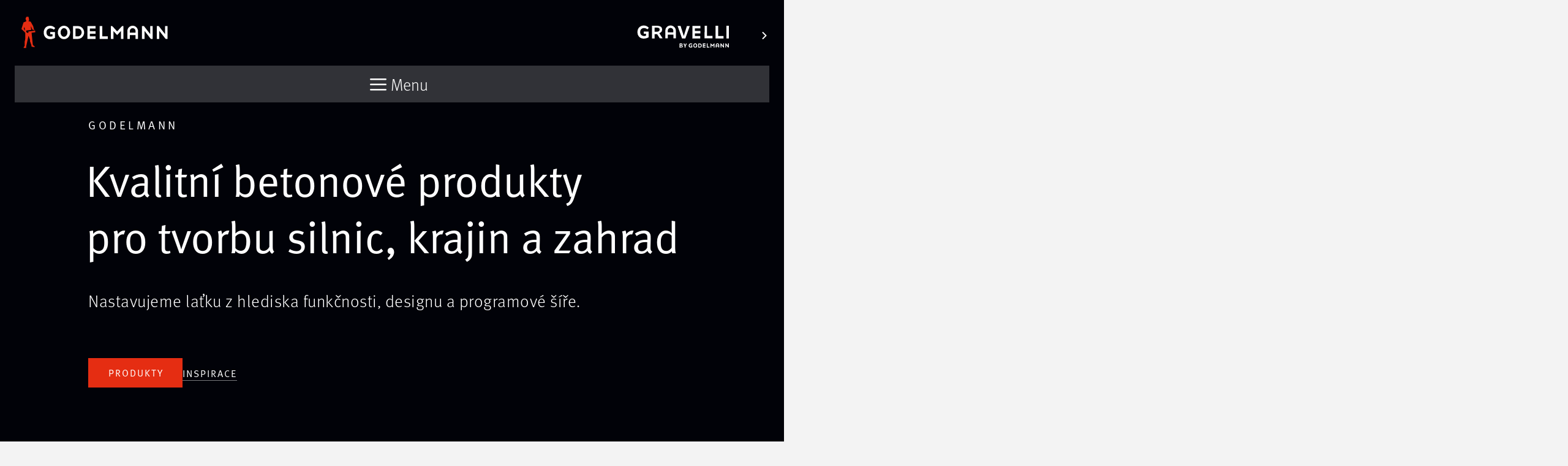

--- FILE ---
content_type: text/html; charset=UTF-8
request_url: https://godelmann.cz/
body_size: 10244
content:
<!DOCTYPE html><html lang="cs"><head><meta charset="UTF-8"><link media="all" href="https://godelmann.cz/wp-content/cache/autoptimize/css/autoptimize_1976876e0a798e864aee7ffe6ccfb243.css" rel="stylesheet"><link media="only screen and (max-width: 768px)" href="https://godelmann.cz/wp-content/cache/autoptimize/css/autoptimize_645e25746732f92ab8912b8a07744c57.css" rel="stylesheet"><title>GODELMANN CZ, s.r.o.</title><meta name='robots' content='max-image-preview:large' /><meta name="viewport" content="width=device-width, initial-scale=1"><link rel="alternate" type="application/rss+xml" title="GODELMANN CZ, s.r.o. &raquo; RSS zdroj" href="https://godelmann.cz/feed/" /><link rel="alternate" type="application/rss+xml" title="GODELMANN CZ, s.r.o. &raquo; RSS komentářů" href="https://godelmann.cz/comments/feed/" /><link rel="alternate" title="oEmbed (JSON)" type="application/json+oembed" href="https://godelmann.cz/wp-json/oembed/1.0/embed?url=https%3A%2F%2Fgodelmann.cz%2F" /><link rel="alternate" title="oEmbed (XML)" type="text/xml+oembed" href="https://godelmann.cz/wp-json/oembed/1.0/embed?url=https%3A%2F%2Fgodelmann.cz%2F&#038;format=xml" /><style id='core-block-supports-inline-css'>.wp-container-core-columns-is-layout-9d6595d7{flex-wrap:nowrap;}
/*# sourceURL=core-block-supports-inline-css */</style> <script id="wc-add-to-cart-js-extra">var wc_add_to_cart_params = {"ajax_url":"/wp-admin/admin-ajax.php","wc_ajax_url":"/?wc-ajax=%%endpoint%%","i18n_view_cart":"View cart","cart_url":"https://godelmann.cz/kosik/","is_cart":"","cart_redirect_after_add":"no"};
//# sourceURL=wc-add-to-cart-js-extra</script> <script id="woocommerce-js-extra">var woocommerce_params = {"ajax_url":"/wp-admin/admin-ajax.php","wc_ajax_url":"/?wc-ajax=%%endpoint%%"};
//# sourceURL=woocommerce-js-extra</script> <link rel="https://api.w.org/" href="https://godelmann.cz/wp-json/" /><link rel="alternate" title="JSON" type="application/json" href="https://godelmann.cz/wp-json/wp/v2/pages/122" /><link rel="EditURI" type="application/rsd+xml" title="RSD" href="https://godelmann.cz/xmlrpc.php?rsd" /><meta name="generator" content="WordPress 6.9" /><meta name="generator" content="WooCommerce 9.3.5" /><link rel="canonical" href="https://godelmann.cz/" /><link rel='shortlink' href='https://godelmann.cz/' /> <script>document.documentElement.className = document.documentElement.className.replace('no-js', 'js');</script> <noscript><style>.woocommerce-product-gallery{ opacity: 1 !important; }</style></noscript><link rel="stylesheet" href="https://use.typekit.net/pau5jzg.css"><link rel="icon" href="https://godelmann.cz/wp-content/uploads/2020/01/favicon.png" sizes="32x32" /><link rel="icon" href="https://godelmann.cz/wp-content/uploads/2020/01/favicon.png" sizes="192x192" /><link rel="apple-touch-icon" href="https://godelmann.cz/wp-content/uploads/2020/01/favicon.png" /><meta name="msapplication-TileImage" content="https://godelmann.cz/wp-content/uploads/2020/01/favicon.png" /></head><body class="home wp-singular page-template-default page page-id-122 wp-embed-responsive wp-theme-generatepress wp-child-theme-generatepress_child theme-generatepress post-image-above-header post-image-aligned-center slideout-enabled slideout-mobile sticky-menu-fade menu-logo menu-logo-enabled mobile-header mobile-header-logo woocommerce-no-js woo-variation-swatches wvs-behavior-blur wvs-theme-generatepress_child wvs-show-label wvs-tooltip wp-featherlight-captions no-sidebar nav-float-right separate-containers fluid-header active-footer-widgets-3 nav-search-enabled header-aligned-left dropdown-hover" itemtype="https://schema.org/WebPage" itemscope><div class="header-wrap"><a class="screen-reader-text skip-link" href="#content" title="Přeskočit na obsah">Přeskočit na obsah</a><header class="site-header" id="masthead" aria-label="Web"  itemtype="https://schema.org/WPHeader" itemscope><div class="inside-header"><div class="header-widget"><aside id="block-2" class="widget inner-padding widget_block widget_media_image"><figure class="wp-block-image size-large gravelli-switcher"><a href="/gravelli/"><noscript><img decoding="async" width="206" height="57" src="https://godelmann.cz/wp-content/uploads/2024/11/logo_gravelli_v3.svg" alt="" class="wp-image-8101"/></noscript><img decoding="async" width="206" height="57" src='data:image/svg+xml,%3Csvg%20xmlns=%22http://www.w3.org/2000/svg%22%20viewBox=%220%200%20206%2057%22%3E%3C/svg%3E' data-src="https://godelmann.cz/wp-content/uploads/2024/11/logo_gravelli_v3.svg" alt="" class="lazyload wp-image-8101"/></a></figure></aside></div><nav class="main-navigation sub-menu-right" id="site-navigation" aria-label="Primární"  itemtype="https://schema.org/SiteNavigationElement" itemscope><div class="inside-navigation"><div class="site-logo sticky-logo navigation-logo"> <a href="https://godelmann.cz/" title="GODELMANN CZ, s.r.o." rel="home"> <noscript><img src="https://godelmann.cz/wp-content/uploads/2024/08/logo_inverse.svg" alt="GODELMANN CZ, s.r.o." /></noscript><img class="lazyload" src='data:image/svg+xml,%3Csvg%20xmlns=%22http://www.w3.org/2000/svg%22%20viewBox=%220%200%20210%20140%22%3E%3C/svg%3E' data-src="https://godelmann.cz/wp-content/uploads/2024/08/logo_inverse.svg" alt="GODELMANN CZ, s.r.o." /> </a></div><form method="get" class="search-form navigation-search" action="https://godelmann.cz/"> <input type="search" class="search-field" value="" name="s" title="Hledat" /></form><div class="mobile-bar-items"> <span class="search-item"> <a aria-label="Otevřít vyhledávání" href="#"> </a> </span></div> <button class="menu-toggle" aria-controls="primary-menu" aria-expanded="false"> <span class="mobile-menu">Menu</span> </button><div id="primary-menu" class="main-nav"><ul id="menu-primary-menu" class=" menu sf-menu"><li id="menu-item-1298" class="menu-item menu-item-type-post_type menu-item-object-page menu-item-home current-menu-item page_item page-item-122 current_page_item menu-item-1298"><a href="https://godelmann.cz/" aria-current="page">Úvod</a></li><li id="menu-item-2248" class="menu-item menu-item-type-post_type menu-item-object-page menu-item-has-children menu-item-2248"><a href="https://godelmann.cz/produkty/">Produkty<span role="presentation" class="dropdown-menu-toggle"></span></a><ul class="sub-menu"><li id="menu-item-2035" class="menu-item menu-item-type-post_type menu-item-object-page menu-item-2035"><a href="https://godelmann.cz/produkty/dlazba/">Dlažba</a></li><li id="menu-item-2165" class="menu-item menu-item-type-post_type menu-item-object-page menu-item-2165"><a href="https://godelmann.cz/produkty/save-vyrobky/">SAVE výrobky</a></li><li id="menu-item-2166" class="menu-item menu-item-type-post_type menu-item-object-page menu-item-2166"><a href="https://godelmann.cz/produkty/zdi/">Zdi</a></li><li id="menu-item-2164" class="menu-item menu-item-type-post_type menu-item-object-page menu-item-2164"><a href="https://godelmann.cz/produkty/schody-a-podesty/">Schody a podesty</a></li><li id="menu-item-2163" class="menu-item menu-item-type-post_type menu-item-object-page menu-item-2163"><a href="https://godelmann.cz/produkty/palisady/">Palisády</a></li><li id="menu-item-2162" class="menu-item menu-item-type-post_type menu-item-object-page menu-item-2162"><a href="https://godelmann.cz/produkty/manufaktura/">Manufaktura</a></li><li id="menu-item-2161" class="menu-item menu-item-type-post_type menu-item-object-page menu-item-2161"><a href="https://godelmann.cz/produkty/obklady/" title="Obklady">Obklady na zdi</a></li><li id="menu-item-2160" class="menu-item menu-item-type-post_type menu-item-object-page menu-item-2160"><a href="https://godelmann.cz/produkty/cistici-doplnky/">Čistící doplňky</a></li></ul></li><li id="menu-item-2262" class="menu-item menu-item-type-post_type menu-item-object-page menu-item-has-children menu-item-2262"><a href="https://godelmann.cz/inspirace/">Inspirace<span role="presentation" class="dropdown-menu-toggle"></span></a><ul class="sub-menu"><li id="menu-item-1754" class="menu-item menu-item-type-post_type menu-item-object-page menu-item-1754"><a href="https://godelmann.cz/inspirace/godelmann-gmbh-co-kg/">GODELMANN GmbH &#038; Co. KG</a></li><li id="menu-item-2302" class="menu-item menu-item-type-post_type menu-item-object-page menu-item-2302"><a href="https://godelmann.cz/inspirace/priklady-realizaci-svet/">Realizace ve světě</a></li><li id="menu-item-1756" class="menu-item menu-item-type-post_type menu-item-object-page menu-item-1756"><a href="https://godelmann.cz/inspirace/priklady-realizaci-cr/">Realizace v ČR</a></li><li id="menu-item-1755" class="menu-item menu-item-type-post_type menu-item-object-page menu-item-1755"><a href="https://godelmann.cz/inspirace/vzorove-plochy-v-cr/">Vzorové plochy v ČR</a></li></ul></li><li id="menu-item-1294" class="menu-item menu-item-type-post_type menu-item-object-page menu-item-1294"><a href="https://godelmann.cz/prodejni-mista/">Prodejní místa</a></li><li id="menu-item-1293" class="menu-item menu-item-type-post_type menu-item-object-page menu-item-1293"><a href="https://godelmann.cz/ke-stazeni/">Ke stažení</a></li><li id="menu-item-2252" class="menu-item menu-item-type-post_type menu-item-object-page menu-item-has-children menu-item-2252"><a href="https://godelmann.cz/vizualizace/">Vizualizace<span role="presentation" class="dropdown-menu-toggle"></span></a><ul class="sub-menu"><li id="menu-item-1342" class="menu-item menu-item-type-custom menu-item-object-custom menu-item-1342"><a target="_blank" href="https://godelmann.materialo.com/">3D vizualizace dlažeb</a></li><li id="menu-item-1343" class="menu-item menu-item-type-custom menu-item-object-custom menu-item-1343"><a target="_blank" href="https://www.godelmann.de/rab_mauern/index.html">3D plánování zdí</a></li><li id="menu-item-1344" class="menu-item menu-item-type-custom menu-item-object-custom menu-item-1344"><a target="_blank" href="https://mediadb.godelmann.de/smartViews/view?view=Mediathek">Galerie produktů</a></li></ul></li><li id="menu-item-157" class="menu-item menu-item-type-post_type menu-item-object-page menu-item-157"><a href="https://godelmann.cz/kontakty/">Kontakty</a></li><li class="search-item menu-item-align-right"><a aria-label="Otevřít vyhledávání" href="#"></a></li></ul></div></div></nav></div></header><nav id="mobile-header" class="main-navigation mobile-header-navigation has-branding" itemtype="https://schema.org/SiteNavigationElement" itemscope><div class="inside-navigation grid-container grid-parent"><form method="get" class="search-form navigation-search" action="https://godelmann.cz/"> <input type="search" class="search-field" value="" name="s" title="Hledat" /></form><div class="site-logo mobile-header-logo"> <a href="https://godelmann.cz/" title="GODELMANN CZ, s.r.o." rel="home"> <noscript><img src="https://godelmann.cz/wp-content/uploads/2024/08/logo_inverse.svg" alt="GODELMANN CZ, s.r.o." /></noscript><img class="lazyload" src='data:image/svg+xml,%3Csvg%20xmlns=%22http://www.w3.org/2000/svg%22%20viewBox=%220%200%20210%20140%22%3E%3C/svg%3E' data-src="https://godelmann.cz/wp-content/uploads/2024/08/logo_inverse.svg" alt="GODELMANN CZ, s.r.o." /> </a></div><div class="mobile-bar-items"> <span class="search-item"> <a aria-label="Otevřít vyhledávání" href="#"> </a> </span></div> <button class="menu-toggle" aria-controls="mobile-menu" aria-expanded="false"> <span class="mobile-menu">Menu</span> </button><div id="mobile-menu" class="main-nav"><ul id="menu-primary-menu-1" class=" menu sf-menu"><li class="menu-item menu-item-type-post_type menu-item-object-page menu-item-home current-menu-item page_item page-item-122 current_page_item menu-item-1298"><a href="https://godelmann.cz/" aria-current="page">Úvod</a></li><li class="menu-item menu-item-type-post_type menu-item-object-page menu-item-has-children menu-item-2248"><a href="https://godelmann.cz/produkty/">Produkty<span role="presentation" class="dropdown-menu-toggle"></span></a><ul class="sub-menu"><li class="menu-item menu-item-type-post_type menu-item-object-page menu-item-2035"><a href="https://godelmann.cz/produkty/dlazba/">Dlažba</a></li><li class="menu-item menu-item-type-post_type menu-item-object-page menu-item-2165"><a href="https://godelmann.cz/produkty/save-vyrobky/">SAVE výrobky</a></li><li class="menu-item menu-item-type-post_type menu-item-object-page menu-item-2166"><a href="https://godelmann.cz/produkty/zdi/">Zdi</a></li><li class="menu-item menu-item-type-post_type menu-item-object-page menu-item-2164"><a href="https://godelmann.cz/produkty/schody-a-podesty/">Schody a podesty</a></li><li class="menu-item menu-item-type-post_type menu-item-object-page menu-item-2163"><a href="https://godelmann.cz/produkty/palisady/">Palisády</a></li><li class="menu-item menu-item-type-post_type menu-item-object-page menu-item-2162"><a href="https://godelmann.cz/produkty/manufaktura/">Manufaktura</a></li><li class="menu-item menu-item-type-post_type menu-item-object-page menu-item-2161"><a href="https://godelmann.cz/produkty/obklady/" title="Obklady">Obklady na zdi</a></li><li class="menu-item menu-item-type-post_type menu-item-object-page menu-item-2160"><a href="https://godelmann.cz/produkty/cistici-doplnky/">Čistící doplňky</a></li></ul></li><li class="menu-item menu-item-type-post_type menu-item-object-page menu-item-has-children menu-item-2262"><a href="https://godelmann.cz/inspirace/">Inspirace<span role="presentation" class="dropdown-menu-toggle"></span></a><ul class="sub-menu"><li class="menu-item menu-item-type-post_type menu-item-object-page menu-item-1754"><a href="https://godelmann.cz/inspirace/godelmann-gmbh-co-kg/">GODELMANN GmbH &#038; Co. KG</a></li><li class="menu-item menu-item-type-post_type menu-item-object-page menu-item-2302"><a href="https://godelmann.cz/inspirace/priklady-realizaci-svet/">Realizace ve světě</a></li><li class="menu-item menu-item-type-post_type menu-item-object-page menu-item-1756"><a href="https://godelmann.cz/inspirace/priklady-realizaci-cr/">Realizace v ČR</a></li><li class="menu-item menu-item-type-post_type menu-item-object-page menu-item-1755"><a href="https://godelmann.cz/inspirace/vzorove-plochy-v-cr/">Vzorové plochy v ČR</a></li></ul></li><li class="menu-item menu-item-type-post_type menu-item-object-page menu-item-1294"><a href="https://godelmann.cz/prodejni-mista/">Prodejní místa</a></li><li class="menu-item menu-item-type-post_type menu-item-object-page menu-item-1293"><a href="https://godelmann.cz/ke-stazeni/">Ke stažení</a></li><li class="menu-item menu-item-type-post_type menu-item-object-page menu-item-has-children menu-item-2252"><a href="https://godelmann.cz/vizualizace/">Vizualizace<span role="presentation" class="dropdown-menu-toggle"></span></a><ul class="sub-menu"><li class="menu-item menu-item-type-custom menu-item-object-custom menu-item-1342"><a target="_blank" href="https://godelmann.materialo.com/">3D vizualizace dlažeb</a></li><li class="menu-item menu-item-type-custom menu-item-object-custom menu-item-1343"><a target="_blank" href="https://www.godelmann.de/rab_mauern/index.html">3D plánování zdí</a></li><li class="menu-item menu-item-type-custom menu-item-object-custom menu-item-1344"><a target="_blank" href="https://mediadb.godelmann.de/smartViews/view?view=Mediathek">Galerie produktů</a></li></ul></li><li class="menu-item menu-item-type-post_type menu-item-object-page menu-item-157"><a href="https://godelmann.cz/kontakty/">Kontakty</a></li><li class="search-item menu-item-align-right"><a aria-label="Otevřít vyhledávání" href="#"></a></li></ul></div></div></nav></div><div class="page-hero"><div class="inside-page-hero grid-container grid-parent"><div id="vidtop-content"><div class="vid-info"> <span class="vid-info__name">Godelmann</span><h1 class="vid-info__alias">Kvalitní betonové produkty <br>pro tvorbu silnic, krajin a zahrad</h1><p class="vid-info__summary">Nastavujeme laťku z hlediska funkčnosti, designu a programové šíře.</p><div class="hero-btns-wrap"> <a href="/produkty" title="Produkty" class="btn-primary">Produkty</a> <a href="/inspirace" title="Inspirace" class="btn-link">Inspirace</a></div></div></div><div class="video-background"><div id="ytplayer2"></div><div class="video-foreground"> <iframe data-src="https://www.youtube.com/embed/iCY7IGWbg5A?autoplay=1&mute=1&version=3&loop=1&playlist=iCY7IGWbg5A" allowfullscreen="" src="[data-uri]" class="lazyload" data-load-mode="1"></iframe></div></div></div></div><div class="site grid-container container hfeed grid-parent" id="page"><div class="site-content" id="content"><div class="content-area grid-parent mobile-grid-100 grid-100 tablet-grid-100" id="primary"><main class="site-main" id="main"><article id="post-122" class="post-122 page type-page status-publish no-featured-image-padding" itemtype="https://schema.org/CreativeWork" itemscope><div class="inside-article"><div class="entry-content" itemprop="text"><div class="wp-block-columns has-4-columns full-width row-product-rows fly is-layout-flex wp-container-core-columns-is-layout-9d6595d7 wp-block-columns-is-layout-flex"><div class="wp-block-column is-layout-flow wp-block-column-is-layout-flow"><figure class="wp-block-image shadow-box"><a href="/produkty/dlazba"><img fetchpriority="high" decoding="async" width="429" height="265" src="https://godelmann.cz/wp-content/uploads/2020/01/dlazba.jpg" alt="" class="wp-image-1380" srcset="https://godelmann.cz/wp-content/uploads/2020/01/dlazba.jpg 429w, https://godelmann.cz/wp-content/uploads/2020/01/dlazba-300x185.jpg 300w" sizes="(max-width: 429px) 100vw, 429px" /></a><figcaption class="wp-element-caption"><a href="/produkty/dlazba">Dlažba</a></figcaption></figure></div><div class="wp-block-column is-layout-flow wp-block-column-is-layout-flow"><figure class="wp-block-image shadow-box"><a href="/produkty/save-vyrobky"><noscript><img decoding="async" width="429" height="265" src="https://godelmann.cz/wp-content/uploads/2020/01/ecosave.jpg" alt="" class="wp-image-1398" srcset="https://godelmann.cz/wp-content/uploads/2020/01/ecosave.jpg 429w, https://godelmann.cz/wp-content/uploads/2020/01/ecosave-300x185.jpg 300w" sizes="(max-width: 429px) 100vw, 429px" /></noscript><img decoding="async" width="429" height="265" src='data:image/svg+xml,%3Csvg%20xmlns=%22http://www.w3.org/2000/svg%22%20viewBox=%220%200%20429%20265%22%3E%3C/svg%3E' data-src="https://godelmann.cz/wp-content/uploads/2020/01/ecosave.jpg" alt="" class="lazyload wp-image-1398" data-srcset="https://godelmann.cz/wp-content/uploads/2020/01/ecosave.jpg 429w, https://godelmann.cz/wp-content/uploads/2020/01/ecosave-300x185.jpg 300w" data-sizes="(max-width: 429px) 100vw, 429px" /></a><figcaption class="wp-element-caption"><a href="/produkty/save-vyrobky">SAVE výrobky</a></figcaption></figure></div><div class="wp-block-column is-layout-flow wp-block-column-is-layout-flow"><figure class="wp-block-image shadow-box"><a href="/produkty/zdi"><noscript><img decoding="async" width="429" height="265" src="https://godelmann.cz/wp-content/uploads/2020/01/zdi.jpg" alt="" class="wp-image-1407" srcset="https://godelmann.cz/wp-content/uploads/2020/01/zdi.jpg 429w, https://godelmann.cz/wp-content/uploads/2020/01/zdi-300x185.jpg 300w" sizes="(max-width: 429px) 100vw, 429px" /></noscript><img decoding="async" width="429" height="265" src='data:image/svg+xml,%3Csvg%20xmlns=%22http://www.w3.org/2000/svg%22%20viewBox=%220%200%20429%20265%22%3E%3C/svg%3E' data-src="https://godelmann.cz/wp-content/uploads/2020/01/zdi.jpg" alt="" class="lazyload wp-image-1407" data-srcset="https://godelmann.cz/wp-content/uploads/2020/01/zdi.jpg 429w, https://godelmann.cz/wp-content/uploads/2020/01/zdi-300x185.jpg 300w" data-sizes="(max-width: 429px) 100vw, 429px" /></a><figcaption class="wp-element-caption"><a href="/produkty/zdi">Zdi</a></figcaption></figure></div><div class="wp-block-column is-layout-flow wp-block-column-is-layout-flow"><figure class="wp-block-image shadow-box"><a href="/produkty/schody-a-podesty"><noscript><img decoding="async" width="429" height="265" src="https://godelmann.cz/wp-content/uploads/2020/01/schody.jpg" alt="" class="wp-image-1403" srcset="https://godelmann.cz/wp-content/uploads/2020/01/schody.jpg 429w, https://godelmann.cz/wp-content/uploads/2020/01/schody-300x185.jpg 300w" sizes="(max-width: 429px) 100vw, 429px" /></noscript><img decoding="async" width="429" height="265" src='data:image/svg+xml,%3Csvg%20xmlns=%22http://www.w3.org/2000/svg%22%20viewBox=%220%200%20429%20265%22%3E%3C/svg%3E' data-src="https://godelmann.cz/wp-content/uploads/2020/01/schody.jpg" alt="" class="lazyload wp-image-1403" data-srcset="https://godelmann.cz/wp-content/uploads/2020/01/schody.jpg 429w, https://godelmann.cz/wp-content/uploads/2020/01/schody-300x185.jpg 300w" data-sizes="(max-width: 429px) 100vw, 429px" /></a><figcaption class="wp-element-caption"><a href="/produkty/schody-a-podesty">Schody/Podesty</a></figcaption></figure></div></div><div class="wp-block-columns has-4-columns full-width row-product-rows fly is-layout-flex wp-container-core-columns-is-layout-9d6595d7 wp-block-columns-is-layout-flex"><div class="wp-block-column is-layout-flow wp-block-column-is-layout-flow"><figure class="wp-block-image shadow-box"><a href="/produkty/palisady"><noscript><img decoding="async" width="429" height="265" src="https://godelmann.cz/wp-content/uploads/2020/01/palisady.jpg" alt="" class="wp-image-1395" srcset="https://godelmann.cz/wp-content/uploads/2020/01/palisady.jpg 429w, https://godelmann.cz/wp-content/uploads/2020/01/palisady-300x185.jpg 300w" sizes="(max-width: 429px) 100vw, 429px" /></noscript><img decoding="async" width="429" height="265" src='data:image/svg+xml,%3Csvg%20xmlns=%22http://www.w3.org/2000/svg%22%20viewBox=%220%200%20429%20265%22%3E%3C/svg%3E' data-src="https://godelmann.cz/wp-content/uploads/2020/01/palisady.jpg" alt="" class="lazyload wp-image-1395" data-srcset="https://godelmann.cz/wp-content/uploads/2020/01/palisady.jpg 429w, https://godelmann.cz/wp-content/uploads/2020/01/palisady-300x185.jpg 300w" data-sizes="(max-width: 429px) 100vw, 429px" /></a><figcaption class="wp-element-caption"><a href="/produkty/palisady">Palisády</a></figcaption></figure></div><div class="wp-block-column is-layout-flow wp-block-column-is-layout-flow"><figure class="wp-block-image shadow-box"><a href="/produkty/manufaktura"><noscript><img decoding="async" width="429" height="265" src="https://godelmann.cz/wp-content/uploads/2020/01/manufaktura.jpg" alt="" class="wp-image-1401" srcset="https://godelmann.cz/wp-content/uploads/2020/01/manufaktura.jpg 429w, https://godelmann.cz/wp-content/uploads/2020/01/manufaktura-300x185.jpg 300w" sizes="(max-width: 429px) 100vw, 429px" /></noscript><img decoding="async" width="429" height="265" src='data:image/svg+xml,%3Csvg%20xmlns=%22http://www.w3.org/2000/svg%22%20viewBox=%220%200%20429%20265%22%3E%3C/svg%3E' data-src="https://godelmann.cz/wp-content/uploads/2020/01/manufaktura.jpg" alt="" class="lazyload wp-image-1401" data-srcset="https://godelmann.cz/wp-content/uploads/2020/01/manufaktura.jpg 429w, https://godelmann.cz/wp-content/uploads/2020/01/manufaktura-300x185.jpg 300w" data-sizes="(max-width: 429px) 100vw, 429px" /></a><figcaption class="wp-element-caption"><a href="/produkty/manufaktura">Manufaktura</a></figcaption></figure></div><div class="wp-block-column is-layout-flow wp-block-column-is-layout-flow"><figure class="wp-block-image shadow-box"><a href="/produkty/obklady"><noscript><img decoding="async" width="429" height="265" src="https://godelmann.cz/wp-content/uploads/2020/01/obklady.jpg" alt="" class="wp-image-1409" srcset="https://godelmann.cz/wp-content/uploads/2020/01/obklady.jpg 429w, https://godelmann.cz/wp-content/uploads/2020/01/obklady-300x185.jpg 300w" sizes="(max-width: 429px) 100vw, 429px" /></noscript><img decoding="async" width="429" height="265" src='data:image/svg+xml,%3Csvg%20xmlns=%22http://www.w3.org/2000/svg%22%20viewBox=%220%200%20429%20265%22%3E%3C/svg%3E' data-src="https://godelmann.cz/wp-content/uploads/2020/01/obklady.jpg" alt="" class="lazyload wp-image-1409" data-srcset="https://godelmann.cz/wp-content/uploads/2020/01/obklady.jpg 429w, https://godelmann.cz/wp-content/uploads/2020/01/obklady-300x185.jpg 300w" data-sizes="(max-width: 429px) 100vw, 429px" /></a><figcaption class="wp-element-caption"><a href="/produkty/obklady">Obklady</a></figcaption></figure></div><div class="wp-block-column is-layout-flow wp-block-column-is-layout-flow"><figure class="wp-block-image shadow-box"><a href="/produkty/cistici-doplnky"><noscript><img decoding="async" width="429" height="265" src="https://godelmann.cz/wp-content/uploads/2020/01/cistici_prostredky.jpg" alt="" class="wp-image-1411" srcset="https://godelmann.cz/wp-content/uploads/2020/01/cistici_prostredky.jpg 429w, https://godelmann.cz/wp-content/uploads/2020/01/cistici_prostredky-300x185.jpg 300w" sizes="(max-width: 429px) 100vw, 429px" /></noscript><img decoding="async" width="429" height="265" src='data:image/svg+xml,%3Csvg%20xmlns=%22http://www.w3.org/2000/svg%22%20viewBox=%220%200%20429%20265%22%3E%3C/svg%3E' data-src="https://godelmann.cz/wp-content/uploads/2020/01/cistici_prostredky.jpg" alt="" class="lazyload wp-image-1411" data-srcset="https://godelmann.cz/wp-content/uploads/2020/01/cistici_prostredky.jpg 429w, https://godelmann.cz/wp-content/uploads/2020/01/cistici_prostredky-300x185.jpg 300w" data-sizes="(max-width: 429px) 100vw, 429px" /></a><figcaption class="wp-element-caption"><a href="/produkty/cistici-doplnky">Čistící doplňky</a></figcaption></figure></div></div><div style="height:50px" aria-hidden="true" class="wp-block-spacer"></div><div class="wp-block-columns has-2-columns fly why-us-wrapper is-layout-flex wp-container-core-columns-is-layout-9d6595d7 wp-block-columns-is-layout-flex"><div class="wp-block-column is-layout-flow wp-block-column-is-layout-flow"><figure class="wp-block-image is-resized"><noscript><img decoding="async" width="725" height="631" src="https://godelmann.cz/wp-content/uploads/2020/01/o_nas.jpg" alt="" class="wp-image-1452" style="width:725px;height:631px" srcset="https://godelmann.cz/wp-content/uploads/2020/01/o_nas.jpg 725w, https://godelmann.cz/wp-content/uploads/2020/01/o_nas-600x522.jpg 600w, https://godelmann.cz/wp-content/uploads/2020/01/o_nas-300x261.jpg 300w" sizes="(max-width: 725px) 100vw, 725px" /></noscript><img decoding="async" width="725" height="631" src='data:image/svg+xml,%3Csvg%20xmlns=%22http://www.w3.org/2000/svg%22%20viewBox=%220%200%20725%20631%22%3E%3C/svg%3E' data-src="https://godelmann.cz/wp-content/uploads/2020/01/o_nas.jpg" alt="" class="lazyload wp-image-1452" style="width:725px;height:631px" data-srcset="https://godelmann.cz/wp-content/uploads/2020/01/o_nas.jpg 725w, https://godelmann.cz/wp-content/uploads/2020/01/o_nas-600x522.jpg 600w, https://godelmann.cz/wp-content/uploads/2020/01/o_nas-300x261.jpg 300w" data-sizes="(max-width: 725px) 100vw, 725px" /></figure></div><div class="wp-block-column is-layout-flow wp-block-column-is-layout-flow"><h3 class="wp-block-heading has-text-align-left">Proč Godelmann</h3><ul class="wp-block-list why-us"><li>Kvalita a inovace na prvním místě</li><li>Více než 70 let zkušeností, viz <a href="/o-nas">historie společnosti</a><ul class="wp-block-list"><li>35 let zkušeností s výrobou dlažeb</li><li>15 let zkušeností s výrobou velkoformátových dlažeb XXL</li></ul></li><li>Použití nejmodernějších technologií</li><li>Minimální požadavky jsou hodnoty dle normy DIN</li><li>Hodnoty často významně překračují normu DIN</li><li>Dlažební kostky &gt; než 100/100 cm jsou kalibrované</li><li>Dostupnost zboží &#8211; více než 80 % trvale skladem</li></ul><div style="height:10px" aria-hidden="true" class="wp-block-spacer"></div><div class="wp-block-button btn-secondary fly why-us-btn alignleft"><a class="wp-block-button__link wp-element-button" href="/o-nas">dozvědět se více</a></div></div></div><h3 class="wp-block-heading has-text-align-center fly">Pro vaši inspiraci</h3><div class="wp-block-columns has-3-columns title_page_inspiration fly is-layout-flex wp-container-core-columns-is-layout-9d6595d7 wp-block-columns-is-layout-flex"><div class="wp-block-column is-layout-flow wp-block-column-is-layout-flow"><figure class="wp-block-image"><a href="https://godelmann.cz/wp-content/uploads/2020/01/6.jpg"><noscript><img decoding="async" width="672" height="420" src="https://godelmann.cz/wp-content/uploads/2020/01/6.jpg" alt="" class="wp-image-1450" srcset="https://godelmann.cz/wp-content/uploads/2020/01/6.jpg 672w, https://godelmann.cz/wp-content/uploads/2020/01/6-600x375.jpg 600w, https://godelmann.cz/wp-content/uploads/2020/01/6-300x188.jpg 300w" sizes="(max-width: 672px) 100vw, 672px" /></noscript><img decoding="async" width="672" height="420" src='data:image/svg+xml,%3Csvg%20xmlns=%22http://www.w3.org/2000/svg%22%20viewBox=%220%200%20672%20420%22%3E%3C/svg%3E' data-src="https://godelmann.cz/wp-content/uploads/2020/01/6.jpg" alt="" class="lazyload wp-image-1450" data-srcset="https://godelmann.cz/wp-content/uploads/2020/01/6.jpg 672w, https://godelmann.cz/wp-content/uploads/2020/01/6-600x375.jpg 600w, https://godelmann.cz/wp-content/uploads/2020/01/6-300x188.jpg 300w" data-sizes="(max-width: 672px) 100vw, 672px" /></a></figure><figure class="wp-block-image"><a href="https://godelmann.cz/wp-content/uploads/2020/01/3.jpg"><noscript><img decoding="async" width="672" height="420" src="https://godelmann.cz/wp-content/uploads/2020/01/3.jpg" alt="" class="wp-image-1447" srcset="https://godelmann.cz/wp-content/uploads/2020/01/3.jpg 672w, https://godelmann.cz/wp-content/uploads/2020/01/3-600x375.jpg 600w, https://godelmann.cz/wp-content/uploads/2020/01/3-300x188.jpg 300w" sizes="(max-width: 672px) 100vw, 672px" /></noscript><img decoding="async" width="672" height="420" src='data:image/svg+xml,%3Csvg%20xmlns=%22http://www.w3.org/2000/svg%22%20viewBox=%220%200%20672%20420%22%3E%3C/svg%3E' data-src="https://godelmann.cz/wp-content/uploads/2020/01/3.jpg" alt="" class="lazyload wp-image-1447" data-srcset="https://godelmann.cz/wp-content/uploads/2020/01/3.jpg 672w, https://godelmann.cz/wp-content/uploads/2020/01/3-600x375.jpg 600w, https://godelmann.cz/wp-content/uploads/2020/01/3-300x188.jpg 300w" data-sizes="(max-width: 672px) 100vw, 672px" /></a></figure></div><div class="wp-block-column is-layout-flow wp-block-column-is-layout-flow"><figure class="wp-block-image"><a href="https://godelmann.cz/wp-content/uploads/2020/01/5.jpg"><noscript><img decoding="async" width="672" height="420" src="https://godelmann.cz/wp-content/uploads/2020/01/5.jpg" alt="" class="wp-image-1449" srcset="https://godelmann.cz/wp-content/uploads/2020/01/5.jpg 672w, https://godelmann.cz/wp-content/uploads/2020/01/5-600x375.jpg 600w, https://godelmann.cz/wp-content/uploads/2020/01/5-300x188.jpg 300w" sizes="(max-width: 672px) 100vw, 672px" /></noscript><img decoding="async" width="672" height="420" src='data:image/svg+xml,%3Csvg%20xmlns=%22http://www.w3.org/2000/svg%22%20viewBox=%220%200%20672%20420%22%3E%3C/svg%3E' data-src="https://godelmann.cz/wp-content/uploads/2020/01/5.jpg" alt="" class="lazyload wp-image-1449" data-srcset="https://godelmann.cz/wp-content/uploads/2020/01/5.jpg 672w, https://godelmann.cz/wp-content/uploads/2020/01/5-600x375.jpg 600w, https://godelmann.cz/wp-content/uploads/2020/01/5-300x188.jpg 300w" data-sizes="(max-width: 672px) 100vw, 672px" /></a></figure><figure class="wp-block-image"><a href="https://godelmann.cz/wp-content/uploads/2020/01/2.jpg"><noscript><img decoding="async" width="672" height="420" src="https://godelmann.cz/wp-content/uploads/2020/01/2.jpg" alt="" class="wp-image-1446" srcset="https://godelmann.cz/wp-content/uploads/2020/01/2.jpg 672w, https://godelmann.cz/wp-content/uploads/2020/01/2-600x375.jpg 600w, https://godelmann.cz/wp-content/uploads/2020/01/2-300x188.jpg 300w" sizes="(max-width: 672px) 100vw, 672px" /></noscript><img decoding="async" width="672" height="420" src='data:image/svg+xml,%3Csvg%20xmlns=%22http://www.w3.org/2000/svg%22%20viewBox=%220%200%20672%20420%22%3E%3C/svg%3E' data-src="https://godelmann.cz/wp-content/uploads/2020/01/2.jpg" alt="" class="lazyload wp-image-1446" data-srcset="https://godelmann.cz/wp-content/uploads/2020/01/2.jpg 672w, https://godelmann.cz/wp-content/uploads/2020/01/2-600x375.jpg 600w, https://godelmann.cz/wp-content/uploads/2020/01/2-300x188.jpg 300w" data-sizes="(max-width: 672px) 100vw, 672px" /></a></figure></div><div class="wp-block-column is-layout-flow wp-block-column-is-layout-flow"><figure class="wp-block-image"><a href="https://godelmann.cz/wp-content/uploads/2020/01/4.jpg"><noscript><img decoding="async" width="672" height="420" src="https://godelmann.cz/wp-content/uploads/2020/01/4.jpg" alt="" class="wp-image-1448" srcset="https://godelmann.cz/wp-content/uploads/2020/01/4.jpg 672w, https://godelmann.cz/wp-content/uploads/2020/01/4-600x375.jpg 600w, https://godelmann.cz/wp-content/uploads/2020/01/4-300x188.jpg 300w" sizes="(max-width: 672px) 100vw, 672px" /></noscript><img decoding="async" width="672" height="420" src='data:image/svg+xml,%3Csvg%20xmlns=%22http://www.w3.org/2000/svg%22%20viewBox=%220%200%20672%20420%22%3E%3C/svg%3E' data-src="https://godelmann.cz/wp-content/uploads/2020/01/4.jpg" alt="" class="lazyload wp-image-1448" data-srcset="https://godelmann.cz/wp-content/uploads/2020/01/4.jpg 672w, https://godelmann.cz/wp-content/uploads/2020/01/4-600x375.jpg 600w, https://godelmann.cz/wp-content/uploads/2020/01/4-300x188.jpg 300w" data-sizes="(max-width: 672px) 100vw, 672px" /></a></figure><figure class="wp-block-image"><a href="https://godelmann.cz/wp-content/uploads/2020/01/1.jpg"><noscript><img decoding="async" width="672" height="420" src="https://godelmann.cz/wp-content/uploads/2020/01/1.jpg" alt="" class="wp-image-1445" srcset="https://godelmann.cz/wp-content/uploads/2020/01/1.jpg 672w, https://godelmann.cz/wp-content/uploads/2020/01/1-600x375.jpg 600w, https://godelmann.cz/wp-content/uploads/2020/01/1-300x188.jpg 300w" sizes="(max-width: 672px) 100vw, 672px" /></noscript><img decoding="async" width="672" height="420" src='data:image/svg+xml,%3Csvg%20xmlns=%22http://www.w3.org/2000/svg%22%20viewBox=%220%200%20672%20420%22%3E%3C/svg%3E' data-src="https://godelmann.cz/wp-content/uploads/2020/01/1.jpg" alt="" class="lazyload wp-image-1445" data-srcset="https://godelmann.cz/wp-content/uploads/2020/01/1.jpg 672w, https://godelmann.cz/wp-content/uploads/2020/01/1-600x375.jpg 600w, https://godelmann.cz/wp-content/uploads/2020/01/1-300x188.jpg 300w" data-sizes="(max-width: 672px) 100vw, 672px" /></a></figure></div></div><div class="wp-block-button btn-secondary fly aligncenter"><a class="wp-block-button__link wp-element-button" href="/inspirace">zobrazit vše</a></div></div></div></article></main></div></div></div><div class="site-footer"><div id="footer-widgets" class="site footer-widgets"><div class="footer-widgets-container grid-container grid-parent"><div class="inside-footer-widgets"><div class="footer-widget-1 grid-parent grid-33 tablet-grid-50 mobile-grid-100"><aside id="nav_menu-6" class="widget inner-padding widget_nav_menu"><h2 class="widget-title">Mohlo by vás zajímat</h2><div class="menu-mohlo_by_vas_zajimat-container"><ul id="menu-mohlo_by_vas_zajimat" class="menu"><li id="menu-item-1362" class="menu-item menu-item-type-post_type menu-item-object-page menu-item-1362"><a href="https://godelmann.cz/prodejni-mista/">Prodejní místa</a></li><li id="menu-item-1361" class="menu-item menu-item-type-post_type menu-item-object-page menu-item-1361"><a href="https://godelmann.cz/ke-stazeni/">Ke stažení</a></li><li id="menu-item-2233" class="menu-item menu-item-type-post_type menu-item-object-page menu-item-2233"><a href="https://godelmann.cz/o-nas/">O nás</a></li><li id="menu-item-257" class="menu-item menu-item-type-post_type menu-item-object-page menu-item-257"><a href="https://godelmann.cz/kontakty/">Kontakty</a></li><li id="menu-item-2234" class="menu-item menu-item-type-post_type menu-item-object-page menu-item-home current-menu-item page_item page-item-122 current_page_item menu-item-2234"><a href="https://godelmann.cz/" aria-current="page">Úvod</a></li></ul></div></aside><aside id="nav_menu-8" class="widget inner-padding widget_nav_menu"><h2 class="widget-title">Mohlo by vás zajímat</h2><div class="menu-mohlo-by-vas-zajimat-gravelli-container"><ul id="menu-mohlo-by-vas-zajimat-gravelli" class="menu"><li id="menu-item-5259" class="menu-item menu-item-type-post_type menu-item-object-page menu-item-5259"><a href="https://godelmann.cz/gravelli/o-gravelli/">O Gravelli</a></li><li id="menu-item-5344" class="menu-item menu-item-type-post_type menu-item-object-page menu-item-5344"><a href="https://godelmann.cz/gravelli/nas-beton/">Náš beton</a></li><li id="menu-item-5228" class="menu-item menu-item-type-post_type menu-item-object-page menu-item-5228"><a href="https://godelmann.cz/gravelli/ke-stazeni/">Ke stažení</a></li><li id="menu-item-5231" class="menu-item menu-item-type-post_type menu-item-object-page menu-item-5231"><a href="https://godelmann.cz/gravelli/kontakty/">Kontakty</a></li></ul></div></aside></div><div class="footer-widget-2 grid-parent grid-33 tablet-grid-50 mobile-grid-100"><aside id="text-6" class="widget inner-padding widget_text"><h2 class="widget-title">Rychlý kontakt</h2><div class="textwidget"><p><a href="mailto:info@godelmann.cz">info@godelmann.cz</a><br /> <a href="tel:+420739056005"><span class="no">+420 739 056 005</span></a></p><p><strong>Kanceláře a korespondenční adresa:</strong><em><br /> </em>GODELMANN CZ, s.r.o.<br /> Dobročovická <span class="no">2042</span>,<br /> <span class="no">250 82</span> Úvaly</p></div></aside></div><div class="footer-widget-3 grid-parent grid-33 tablet-grid-50 mobile-grid-100"><aside id="media_image-4" class="widget inner-padding widget_media_image"><noscript><img width="341" height="75" src="https://godelmann.cz/wp-content/uploads/2020/01/logo_cz.svg" class="image wp-image-1311  attachment-full size-full" alt="" style="max-width: 100%; height: auto;" decoding="async" /></noscript><img width="341" height="75" src='data:image/svg+xml,%3Csvg%20xmlns=%22http://www.w3.org/2000/svg%22%20viewBox=%220%200%20341%2075%22%3E%3C/svg%3E' data-src="https://godelmann.cz/wp-content/uploads/2020/01/logo_cz.svg" class="lazyload image wp-image-1311  attachment-full size-full" alt="" style="max-width: 100%; height: auto;" decoding="async" /></aside><aside id="text-4" class="widget inner-padding widget_text"><div class="textwidget"><p><strong>Sídlo společnosti:</strong><br /> Toužimská <span class="no">588/70</span>, Kbely, <span class="no">197 00</span> Praha <span class="no">9</span></p><p>IČO: <span class="no">26414490</span><br /> DIČ: <span class="no">CZ26414490</span></p></div></aside></div></div></div></div><footer class="site-info" aria-label="Web"  itemtype="https://schema.org/WPFooter" itemscope><div class="inside-site-info grid-container grid-parent"><div class="copyright-bar"><div class="copy">&copy; <span>2026</span> GODELMANN CZ, s.r.o. Všechna práva vyhrazena.</div></div></div></footer></div> <a title="Posunout zpět na začátek" aria-label="Posunout zpět na začátek" rel="nofollow" href="#" class="generate-back-to-top" data-scroll-speed="400" data-start-scroll="300" role="button"> </a><nav id="generate-slideout-menu" class="main-navigation slideout-navigation do-overlay" itemtype="https://schema.org/SiteNavigationElement" itemscope style="display: none;"><div class="inside-navigation grid-container grid-parent"> <button class="slideout-exit"><span class="screen-reader-text">Zavřít</span></button><div class="main-nav"><ul id="menu-primary-menu-2" class=" slideout-menu"><li class="menu-item menu-item-type-post_type menu-item-object-page menu-item-home current-menu-item page_item page-item-122 current_page_item menu-item-1298"><a href="https://godelmann.cz/" aria-current="page">Úvod</a></li><li class="menu-item menu-item-type-post_type menu-item-object-page menu-item-has-children menu-item-2248"><a href="https://godelmann.cz/produkty/">Produkty<span role="presentation" class="dropdown-menu-toggle"></span></a><ul class="sub-menu"><li class="menu-item menu-item-type-post_type menu-item-object-page menu-item-2035"><a href="https://godelmann.cz/produkty/dlazba/">Dlažba</a></li><li class="menu-item menu-item-type-post_type menu-item-object-page menu-item-2165"><a href="https://godelmann.cz/produkty/save-vyrobky/">SAVE výrobky</a></li><li class="menu-item menu-item-type-post_type menu-item-object-page menu-item-2166"><a href="https://godelmann.cz/produkty/zdi/">Zdi</a></li><li class="menu-item menu-item-type-post_type menu-item-object-page menu-item-2164"><a href="https://godelmann.cz/produkty/schody-a-podesty/">Schody a podesty</a></li><li class="menu-item menu-item-type-post_type menu-item-object-page menu-item-2163"><a href="https://godelmann.cz/produkty/palisady/">Palisády</a></li><li class="menu-item menu-item-type-post_type menu-item-object-page menu-item-2162"><a href="https://godelmann.cz/produkty/manufaktura/">Manufaktura</a></li><li class="menu-item menu-item-type-post_type menu-item-object-page menu-item-2161"><a href="https://godelmann.cz/produkty/obklady/" title="Obklady">Obklady na zdi</a></li><li class="menu-item menu-item-type-post_type menu-item-object-page menu-item-2160"><a href="https://godelmann.cz/produkty/cistici-doplnky/">Čistící doplňky</a></li></ul></li><li class="menu-item menu-item-type-post_type menu-item-object-page menu-item-has-children menu-item-2262"><a href="https://godelmann.cz/inspirace/">Inspirace<span role="presentation" class="dropdown-menu-toggle"></span></a><ul class="sub-menu"><li class="menu-item menu-item-type-post_type menu-item-object-page menu-item-1754"><a href="https://godelmann.cz/inspirace/godelmann-gmbh-co-kg/">GODELMANN GmbH &#038; Co. KG</a></li><li class="menu-item menu-item-type-post_type menu-item-object-page menu-item-2302"><a href="https://godelmann.cz/inspirace/priklady-realizaci-svet/">Realizace ve světě</a></li><li class="menu-item menu-item-type-post_type menu-item-object-page menu-item-1756"><a href="https://godelmann.cz/inspirace/priklady-realizaci-cr/">Realizace v ČR</a></li><li class="menu-item menu-item-type-post_type menu-item-object-page menu-item-1755"><a href="https://godelmann.cz/inspirace/vzorove-plochy-v-cr/">Vzorové plochy v ČR</a></li></ul></li><li class="menu-item menu-item-type-post_type menu-item-object-page menu-item-1294"><a href="https://godelmann.cz/prodejni-mista/">Prodejní místa</a></li><li class="menu-item menu-item-type-post_type menu-item-object-page menu-item-1293"><a href="https://godelmann.cz/ke-stazeni/">Ke stažení</a></li><li class="menu-item menu-item-type-post_type menu-item-object-page menu-item-has-children menu-item-2252"><a href="https://godelmann.cz/vizualizace/">Vizualizace<span role="presentation" class="dropdown-menu-toggle"></span></a><ul class="sub-menu"><li class="menu-item menu-item-type-custom menu-item-object-custom menu-item-1342"><a target="_blank" href="https://godelmann.materialo.com/">3D vizualizace dlažeb</a></li><li class="menu-item menu-item-type-custom menu-item-object-custom menu-item-1343"><a target="_blank" href="https://www.godelmann.de/rab_mauern/index.html">3D plánování zdí</a></li><li class="menu-item menu-item-type-custom menu-item-object-custom menu-item-1344"><a target="_blank" href="https://mediadb.godelmann.de/smartViews/view?view=Mediathek">Galerie produktů</a></li></ul></li><li class="menu-item menu-item-type-post_type menu-item-object-page menu-item-157"><a href="https://godelmann.cz/kontakty/">Kontakty</a></li></ul></div></div></nav> <script type="speculationrules">{"prefetch":[{"source":"document","where":{"and":[{"href_matches":"/*"},{"not":{"href_matches":["/wp-*.php","/wp-admin/*","/wp-content/uploads/*","/wp-content/*","/wp-content/plugins/*","/wp-content/themes/generatepress_child/*","/wp-content/themes/generatepress/*","/*\\?(.+)"]}},{"not":{"selector_matches":"a[rel~=\"nofollow\"]"}},{"not":{"selector_matches":".no-prefetch, .no-prefetch a"}}]},"eagerness":"conservative"}]}</script> <div class="wppopups-whole" style="display: none"></div><script id="generate-a11y">!function(){"use strict";if("querySelector"in document&&"addEventListener"in window){var e=document.body;e.addEventListener("mousedown",function(){e.classList.add("using-mouse")}),e.addEventListener("keydown",function(){e.classList.remove("using-mouse")})}}();</script><script src="https://ajax.googleapis.com/ajax/libs/jquery/1.11.1/jquery.min.js"></script> <script>var timer = 0;
function recheck() {
    var window_top = $(this).scrollTop();
    var window_height = $(this).height();
    var view_port_s = window_top;
    var view_port_e = window_top + window_height;
    
    if ( timer ) {
      clearTimeout( timer );
    }
    
    $('.fly').each(function(){
      var block = $(this);
      var block_top = block.offset().top;
      var block_height = block.height();
      
      if ( block_top < view_port_e ) {
        timer = setTimeout(function(){
          block.addClass('show-block');
        },100);       
      } else {
        timer = setTimeout(function(){
          block.removeClass('show-block');
        },100);          
      }
    });
}

$(function(){
  $(window).scroll(function(){
    recheck();
  });
  
  $(window).resize(function(){
     recheck();   
  });
  
  recheck();
});</script><noscript><style>.lazyload{display:none;}</style></noscript><script data-noptimize="1">window.lazySizesConfig=window.lazySizesConfig||{};window.lazySizesConfig.loadMode=1;</script><script async data-noptimize="1" src='https://godelmann.cz/wp-content/plugins/autoptimize/classes/external/js/lazysizes.min.js'></script> <script>(function () {
			var c = document.body.className;
			c = c.replace(/woocommerce-no-js/, 'woocommerce-js');
			document.body.className = c;
		})();</script> <script src="https://godelmann.cz/wp-includes/js/dist/hooks.min.js" id="wp-hooks-js"></script> <script id="wppopups-js-extra">var wppopups_vars = {"is_admin":"","ajax_url":"https://godelmann.cz/wp-admin/admin-ajax.php","pid":"122","is_front_page":"1","is_blog_page":"","is_category":"","site_url":"https://godelmann.cz","is_archive":"","is_search":"","is_singular":"1","is_preview":"","facebook":"","twitter":"","val_required":"This field is required.","val_url":"Please enter a valid URL.","val_email":"Please enter a valid email address.","val_number":"Please enter a valid number.","val_checklimit":"You have exceeded the number of allowed selections: {#}.","val_limit_characters":"{count} of {limit} max characters.","val_limit_words":"{count} of {limit} max words.","disable_form_reopen":"__return_false","woo_is_shop":"","woo_is_order_received":"","woo_is_product_category":"","woo_is_product_tag":"","woo_is_product":"","woo_is_cart":"","woo_is_checkout":"","woo_is_account_page":""};
//# sourceURL=wppopups-js-extra</script> <script id="generate-offside-js-extra">var offSide = {"side":"right"};
//# sourceURL=generate-offside-js-extra</script> <script id="wp-util-js-extra">var _wpUtilSettings = {"ajax":{"url":"/wp-admin/admin-ajax.php"}};
//# sourceURL=wp-util-js-extra</script> <script id="wp-api-request-js-extra">var wpApiSettings = {"root":"https://godelmann.cz/wp-json/","nonce":"e4725deb66","versionString":"wp/v2/"};
//# sourceURL=wp-api-request-js-extra</script> <script src="https://godelmann.cz/wp-includes/js/dist/i18n.min.js" id="wp-i18n-js"></script> <script id="wp-i18n-js-after">wp.i18n.setLocaleData( { 'text direction\u0004ltr': [ 'ltr' ] } );
//# sourceURL=wp-i18n-js-after</script> <script src="https://godelmann.cz/wp-includes/js/dist/url.min.js" id="wp-url-js"></script> <script id="wp-api-fetch-js-translations">( function( domain, translations ) {
	var localeData = translations.locale_data[ domain ] || translations.locale_data.messages;
	localeData[""].domain = domain;
	wp.i18n.setLocaleData( localeData, domain );
} )( "default", {"translation-revision-date":"2025-12-11 21:36:34+0000","generator":"GlotPress\/4.0.3","domain":"messages","locale_data":{"messages":{"":{"domain":"messages","plural-forms":"nplurals=3; plural=(n == 1) ? 0 : ((n >= 2 && n <= 4) ? 1 : 2);","lang":"cs_CZ"},"Media upload failed. If this is a photo or a large image, please scale it down and try again.":["Nahr\u00e1v\u00e1n\u00ed souboru se nezda\u0159ilo. Pokud se jedn\u00e1 o fotku, nebo velk\u00fd obr\u00e1zek, zmen\u0161ete jeho rozm\u011bry a zkuste to znovu."],"The response is not a valid JSON response.":["Odpov\u011b\u010f nen\u00ed platn\u00e1 odpov\u011b\u010f ve form\u00e1tu JSON."]}},"comment":{"reference":"wp-includes\/js\/dist\/api-fetch.js"}} );
//# sourceURL=wp-api-fetch-js-translations</script> <script src="https://godelmann.cz/wp-includes/js/dist/api-fetch.min.js" id="wp-api-fetch-js"></script> <script id="wp-api-fetch-js-after">wp.apiFetch.use( wp.apiFetch.createRootURLMiddleware( "https://godelmann.cz/wp-json/" ) );
wp.apiFetch.nonceMiddleware = wp.apiFetch.createNonceMiddleware( "e4725deb66" );
wp.apiFetch.use( wp.apiFetch.nonceMiddleware );
wp.apiFetch.use( wp.apiFetch.mediaUploadMiddleware );
wp.apiFetch.nonceEndpoint = "https://godelmann.cz/wp-admin/admin-ajax.php?action=rest-nonce";
//# sourceURL=wp-api-fetch-js-after</script> <script src="https://godelmann.cz/wp-includes/js/dist/vendor/wp-polyfill.min.js" id="wp-polyfill-js"></script> <script id="woo-variation-swatches-js-extra">var woo_variation_swatches_options = {"show_variation_label":"1","clear_on_reselect":"","variation_label_separator":":","is_mobile":"","show_variation_stock":"","stock_label_threshold":"5","cart_redirect_after_add":"no","enable_ajax_add_to_cart":"yes","cart_url":"https://godelmann.cz/kosik/","is_cart":""};
//# sourceURL=woo-variation-swatches-js-extra</script> <script id="generate-menu-js-extra">var generatepressMenu = {"toggleOpenedSubMenus":"1","openSubMenuLabel":"Otev\u0159\u00edt podnab\u00eddku","closeSubMenuLabel":"Zav\u0159\u00edt podnab\u00eddku"};
//# sourceURL=generate-menu-js-extra</script> <script id="generate-navigation-search-js-extra">var generatepressNavSearch = {"open":"Otev\u0159\u00edt vyhled\u00e1v\u00e1n\u00ed","close":"Zav\u0159\u00edt vyhled\u00e1v\u00e1n\u00ed"};
//# sourceURL=generate-navigation-search-js-extra</script> <script id="generate-back-to-top-js-extra">var generatepressBackToTop = {"smooth":"1"};
//# sourceURL=generate-back-to-top-js-extra</script> <script id="wc-order-attribution-js-extra">var wc_order_attribution = {"params":{"lifetime":1.0e-5,"session":30,"base64":false,"ajaxurl":"https://godelmann.cz/wp-admin/admin-ajax.php","prefix":"wc_order_attribution_","allowTracking":true},"fields":{"source_type":"current.typ","referrer":"current_add.rf","utm_campaign":"current.cmp","utm_source":"current.src","utm_medium":"current.mdm","utm_content":"current.cnt","utm_id":"current.id","utm_term":"current.trm","utm_source_platform":"current.plt","utm_creative_format":"current.fmt","utm_marketing_tactic":"current.tct","session_entry":"current_add.ep","session_start_time":"current_add.fd","session_pages":"session.pgs","session_count":"udata.vst","user_agent":"udata.uag"}};
//# sourceURL=wc-order-attribution-js-extra</script> <script id="smush-lazy-load-js-before">var smushLazyLoadOptions = {"autoResizingEnabled":false,"autoResizeOptions":{"precision":5,"skipAutoWidth":true}};
//# sourceURL=smush-lazy-load-js-before</script> <script id="wp-emoji-settings" type="application/json">{"baseUrl":"https://s.w.org/images/core/emoji/17.0.2/72x72/","ext":".png","svgUrl":"https://s.w.org/images/core/emoji/17.0.2/svg/","svgExt":".svg","source":{"concatemoji":"https://godelmann.cz/wp-includes/js/wp-emoji-release.min.js"}}</script> <script type="module">/*! This file is auto-generated */
const a=JSON.parse(document.getElementById("wp-emoji-settings").textContent),o=(window._wpemojiSettings=a,"wpEmojiSettingsSupports"),s=["flag","emoji"];function i(e){try{var t={supportTests:e,timestamp:(new Date).valueOf()};sessionStorage.setItem(o,JSON.stringify(t))}catch(e){}}function c(e,t,n){e.clearRect(0,0,e.canvas.width,e.canvas.height),e.fillText(t,0,0);t=new Uint32Array(e.getImageData(0,0,e.canvas.width,e.canvas.height).data);e.clearRect(0,0,e.canvas.width,e.canvas.height),e.fillText(n,0,0);const a=new Uint32Array(e.getImageData(0,0,e.canvas.width,e.canvas.height).data);return t.every((e,t)=>e===a[t])}function p(e,t){e.clearRect(0,0,e.canvas.width,e.canvas.height),e.fillText(t,0,0);var n=e.getImageData(16,16,1,1);for(let e=0;e<n.data.length;e++)if(0!==n.data[e])return!1;return!0}function u(e,t,n,a){switch(t){case"flag":return n(e,"\ud83c\udff3\ufe0f\u200d\u26a7\ufe0f","\ud83c\udff3\ufe0f\u200b\u26a7\ufe0f")?!1:!n(e,"\ud83c\udde8\ud83c\uddf6","\ud83c\udde8\u200b\ud83c\uddf6")&&!n(e,"\ud83c\udff4\udb40\udc67\udb40\udc62\udb40\udc65\udb40\udc6e\udb40\udc67\udb40\udc7f","\ud83c\udff4\u200b\udb40\udc67\u200b\udb40\udc62\u200b\udb40\udc65\u200b\udb40\udc6e\u200b\udb40\udc67\u200b\udb40\udc7f");case"emoji":return!a(e,"\ud83e\u1fac8")}return!1}function f(e,t,n,a){let r;const o=(r="undefined"!=typeof WorkerGlobalScope&&self instanceof WorkerGlobalScope?new OffscreenCanvas(300,150):document.createElement("canvas")).getContext("2d",{willReadFrequently:!0}),s=(o.textBaseline="top",o.font="600 32px Arial",{});return e.forEach(e=>{s[e]=t(o,e,n,a)}),s}function r(e){var t=document.createElement("script");t.src=e,t.defer=!0,document.head.appendChild(t)}a.supports={everything:!0,everythingExceptFlag:!0},new Promise(t=>{let n=function(){try{var e=JSON.parse(sessionStorage.getItem(o));if("object"==typeof e&&"number"==typeof e.timestamp&&(new Date).valueOf()<e.timestamp+604800&&"object"==typeof e.supportTests)return e.supportTests}catch(e){}return null}();if(!n){if("undefined"!=typeof Worker&&"undefined"!=typeof OffscreenCanvas&&"undefined"!=typeof URL&&URL.createObjectURL&&"undefined"!=typeof Blob)try{var e="postMessage("+f.toString()+"("+[JSON.stringify(s),u.toString(),c.toString(),p.toString()].join(",")+"));",a=new Blob([e],{type:"text/javascript"});const r=new Worker(URL.createObjectURL(a),{name:"wpTestEmojiSupports"});return void(r.onmessage=e=>{i(n=e.data),r.terminate(),t(n)})}catch(e){}i(n=f(s,u,c,p))}t(n)}).then(e=>{for(const n in e)a.supports[n]=e[n],a.supports.everything=a.supports.everything&&a.supports[n],"flag"!==n&&(a.supports.everythingExceptFlag=a.supports.everythingExceptFlag&&a.supports[n]);var t;a.supports.everythingExceptFlag=a.supports.everythingExceptFlag&&!a.supports.flag,a.supports.everything||((t=a.source||{}).concatemoji?r(t.concatemoji):t.wpemoji&&t.twemoji&&(r(t.twemoji),r(t.wpemoji)))});
//# sourceURL=https://godelmann.cz/wp-includes/js/wp-emoji-loader.min.js</script> <script defer src="https://godelmann.cz/wp-content/cache/autoptimize/js/autoptimize_32614f5d52a5da574dcd88f26a3363aa.js"></script></body></html>

--- FILE ---
content_type: text/css
request_url: https://godelmann.cz/wp-content/cache/autoptimize/css/autoptimize_1976876e0a798e864aee7ffe6ccfb243.css
body_size: 58232
content:
.lazyload,.lazyloading{max-width:100%}
img:is([sizes=auto i],[sizes^="auto," i]){contain-intrinsic-size:3000px 1500px}
img.wp-smiley,img.emoji{display:inline !important;border:none !important;box-shadow:none !important;height:1em !important;width:1em !important;margin:0 .07em !important;vertical-align:-.1em !important;background:0 0 !important;padding:0 !important}
:root{--wp-block-synced-color:#7a00df;--wp-block-synced-color--rgb:122,0,223;--wp-bound-block-color:var(--wp-block-synced-color);--wp-editor-canvas-background:#ddd;--wp-admin-theme-color:#007cba;--wp-admin-theme-color--rgb:0,124,186;--wp-admin-theme-color-darker-10:#006ba1;--wp-admin-theme-color-darker-10--rgb:0,107,160.5;--wp-admin-theme-color-darker-20:#005a87;--wp-admin-theme-color-darker-20--rgb:0,90,135;--wp-admin-border-width-focus:2px}@media (min-resolution:192dpi){:root{--wp-admin-border-width-focus:1.5px}}.wp-element-button{cursor:pointer}:root .has-very-light-gray-background-color{background-color:#eee}:root .has-very-dark-gray-background-color{background-color:#313131}:root .has-very-light-gray-color{color:#eee}:root .has-very-dark-gray-color{color:#313131}:root .has-vivid-green-cyan-to-vivid-cyan-blue-gradient-background{background:linear-gradient(135deg,#00d084,#0693e3)}:root .has-purple-crush-gradient-background{background:linear-gradient(135deg,#34e2e4,#4721fb 50%,#ab1dfe)}:root .has-hazy-dawn-gradient-background{background:linear-gradient(135deg,#faaca8,#dad0ec)}:root .has-subdued-olive-gradient-background{background:linear-gradient(135deg,#fafae1,#67a671)}:root .has-atomic-cream-gradient-background{background:linear-gradient(135deg,#fdd79a,#004a59)}:root .has-nightshade-gradient-background{background:linear-gradient(135deg,#330968,#31cdcf)}:root .has-midnight-gradient-background{background:linear-gradient(135deg,#020381,#2874fc)}:root{--wp--preset--font-size--normal:16px;--wp--preset--font-size--huge:42px}.has-regular-font-size{font-size:1em}.has-larger-font-size{font-size:2.625em}.has-normal-font-size{font-size:var(--wp--preset--font-size--normal)}.has-huge-font-size{font-size:var(--wp--preset--font-size--huge)}.has-text-align-center{text-align:center}.has-text-align-left{text-align:left}.has-text-align-right{text-align:right}.has-fit-text{white-space:nowrap!important}#end-resizable-editor-section{display:none}.aligncenter{clear:both}.items-justified-left{justify-content:flex-start}.items-justified-center{justify-content:center}.items-justified-right{justify-content:flex-end}.items-justified-space-between{justify-content:space-between}.screen-reader-text{border:0;clip-path:inset(50%);height:1px;margin:-1px;overflow:hidden;padding:0;position:absolute;width:1px;word-wrap:normal!important}.screen-reader-text:focus{background-color:#ddd;clip-path:none;color:#444;display:block;font-size:1em;height:auto;left:5px;line-height:normal;padding:15px 23px 14px;text-decoration:none;top:5px;width:auto;z-index:100000}html :where(.has-border-color){border-style:solid}html :where([style*=border-top-color]){border-top-style:solid}html :where([style*=border-right-color]){border-right-style:solid}html :where([style*=border-bottom-color]){border-bottom-style:solid}html :where([style*=border-left-color]){border-left-style:solid}html :where([style*=border-width]){border-style:solid}html :where([style*=border-top-width]){border-top-style:solid}html :where([style*=border-right-width]){border-right-style:solid}html :where([style*=border-bottom-width]){border-bottom-style:solid}html :where([style*=border-left-width]){border-left-style:solid}html :where(img[class*=wp-image-]){height:auto;max-width:100%}:where(figure){margin:0 0 1em}html :where(.is-position-sticky){--wp-admin--admin-bar--position-offset:var(--wp-admin--admin-bar--height,0px)}@media screen and (max-width:600px){html :where(.is-position-sticky){--wp-admin--admin-bar--position-offset:0px}}
.wp-block-button__link{align-content:center;box-sizing:border-box;cursor:pointer;display:inline-block;height:100%;text-align:center;word-break:break-word}.wp-block-button__link.aligncenter{text-align:center}.wp-block-button__link.alignright{text-align:right}:where(.wp-block-button__link){border-radius:9999px;box-shadow:none;padding:calc(.667em + 2px) calc(1.333em + 2px);text-decoration:none}.wp-block-button[style*=text-decoration] .wp-block-button__link{text-decoration:inherit}.wp-block-buttons>.wp-block-button.has-custom-width{max-width:none}.wp-block-buttons>.wp-block-button.has-custom-width .wp-block-button__link{width:100%}.wp-block-buttons>.wp-block-button.has-custom-font-size .wp-block-button__link{font-size:inherit}.wp-block-buttons>.wp-block-button.wp-block-button__width-25{width:calc(25% - var(--wp--style--block-gap, .5em)*.75)}.wp-block-buttons>.wp-block-button.wp-block-button__width-50{width:calc(50% - var(--wp--style--block-gap, .5em)*.5)}.wp-block-buttons>.wp-block-button.wp-block-button__width-75{width:calc(75% - var(--wp--style--block-gap, .5em)*.25)}.wp-block-buttons>.wp-block-button.wp-block-button__width-100{flex-basis:100%;width:100%}.wp-block-buttons.is-vertical>.wp-block-button.wp-block-button__width-25{width:25%}.wp-block-buttons.is-vertical>.wp-block-button.wp-block-button__width-50{width:50%}.wp-block-buttons.is-vertical>.wp-block-button.wp-block-button__width-75{width:75%}.wp-block-button.is-style-squared,.wp-block-button__link.wp-block-button.is-style-squared{border-radius:0}.wp-block-button.no-border-radius,.wp-block-button__link.no-border-radius{border-radius:0!important}:root :where(.wp-block-button .wp-block-button__link.is-style-outline),:root :where(.wp-block-button.is-style-outline>.wp-block-button__link){border:2px solid;padding:.667em 1.333em}:root :where(.wp-block-button .wp-block-button__link.is-style-outline:not(.has-text-color)),:root :where(.wp-block-button.is-style-outline>.wp-block-button__link:not(.has-text-color)){color:currentColor}:root :where(.wp-block-button .wp-block-button__link.is-style-outline:not(.has-background)),:root :where(.wp-block-button.is-style-outline>.wp-block-button__link:not(.has-background)){background-color:initial;background-image:none}
h1:where(.wp-block-heading).has-background,h2:where(.wp-block-heading).has-background,h3:where(.wp-block-heading).has-background,h4:where(.wp-block-heading).has-background,h5:where(.wp-block-heading).has-background,h6:where(.wp-block-heading).has-background{padding:1.25em 2.375em}h1.has-text-align-left[style*=writing-mode]:where([style*=vertical-lr]),h1.has-text-align-right[style*=writing-mode]:where([style*=vertical-rl]),h2.has-text-align-left[style*=writing-mode]:where([style*=vertical-lr]),h2.has-text-align-right[style*=writing-mode]:where([style*=vertical-rl]),h3.has-text-align-left[style*=writing-mode]:where([style*=vertical-lr]),h3.has-text-align-right[style*=writing-mode]:where([style*=vertical-rl]),h4.has-text-align-left[style*=writing-mode]:where([style*=vertical-lr]),h4.has-text-align-right[style*=writing-mode]:where([style*=vertical-rl]),h5.has-text-align-left[style*=writing-mode]:where([style*=vertical-lr]),h5.has-text-align-right[style*=writing-mode]:where([style*=vertical-rl]),h6.has-text-align-left[style*=writing-mode]:where([style*=vertical-lr]),h6.has-text-align-right[style*=writing-mode]:where([style*=vertical-rl]){rotate:180deg}
.wp-block-image>a,.wp-block-image>figure>a{display:inline-block}.wp-block-image img{box-sizing:border-box;height:auto;max-width:100%;vertical-align:bottom}@media not (prefers-reduced-motion){.wp-block-image img.hide{visibility:hidden}.wp-block-image img.show{animation:show-content-image .4s}}.wp-block-image[style*=border-radius] img,.wp-block-image[style*=border-radius]>a{border-radius:inherit}.wp-block-image.has-custom-border img{box-sizing:border-box}.wp-block-image.aligncenter{text-align:center}.wp-block-image.alignfull>a,.wp-block-image.alignwide>a{width:100%}.wp-block-image.alignfull img,.wp-block-image.alignwide img{height:auto;width:100%}.wp-block-image .aligncenter,.wp-block-image .alignleft,.wp-block-image .alignright,.wp-block-image.aligncenter,.wp-block-image.alignleft,.wp-block-image.alignright{display:table}.wp-block-image .aligncenter>figcaption,.wp-block-image .alignleft>figcaption,.wp-block-image .alignright>figcaption,.wp-block-image.aligncenter>figcaption,.wp-block-image.alignleft>figcaption,.wp-block-image.alignright>figcaption{caption-side:bottom;display:table-caption}.wp-block-image .alignleft{float:left;margin:.5em 1em .5em 0}.wp-block-image .alignright{float:right;margin:.5em 0 .5em 1em}.wp-block-image .aligncenter{margin-left:auto;margin-right:auto}.wp-block-image :where(figcaption){margin-bottom:1em;margin-top:.5em}.wp-block-image.is-style-circle-mask img{border-radius:9999px}@supports ((-webkit-mask-image:none) or (mask-image:none)) or (-webkit-mask-image:none){.wp-block-image.is-style-circle-mask img{border-radius:0;-webkit-mask-image:url('data:image/svg+xml;utf8,<svg viewBox="0 0 100 100" xmlns="http://www.w3.org/2000/svg"><circle cx="50" cy="50" r="50"/></svg>');mask-image:url('data:image/svg+xml;utf8,<svg viewBox="0 0 100 100" xmlns="http://www.w3.org/2000/svg"><circle cx="50" cy="50" r="50"/></svg>');mask-mode:alpha;-webkit-mask-position:center;mask-position:center;-webkit-mask-repeat:no-repeat;mask-repeat:no-repeat;-webkit-mask-size:contain;mask-size:contain}}:root :where(.wp-block-image.is-style-rounded img,.wp-block-image .is-style-rounded img){border-radius:9999px}.wp-block-image figure{margin:0}.wp-lightbox-container{display:flex;flex-direction:column;position:relative}.wp-lightbox-container img{cursor:zoom-in}.wp-lightbox-container img:hover+button{opacity:1}.wp-lightbox-container button{align-items:center;backdrop-filter:blur(16px) saturate(180%);background-color:#5a5a5a40;border:none;border-radius:4px;cursor:zoom-in;display:flex;height:20px;justify-content:center;opacity:0;padding:0;position:absolute;right:16px;text-align:center;top:16px;width:20px;z-index:100}@media not (prefers-reduced-motion){.wp-lightbox-container button{transition:opacity .2s ease}}.wp-lightbox-container button:focus-visible{outline:3px auto #5a5a5a40;outline:3px auto -webkit-focus-ring-color;outline-offset:3px}.wp-lightbox-container button:hover{cursor:pointer;opacity:1}.wp-lightbox-container button:focus{opacity:1}.wp-lightbox-container button:focus,.wp-lightbox-container button:hover,.wp-lightbox-container button:not(:hover):not(:active):not(.has-background){background-color:#5a5a5a40;border:none}.wp-lightbox-overlay{box-sizing:border-box;cursor:zoom-out;height:100vh;left:0;overflow:hidden;position:fixed;top:0;visibility:hidden;width:100%;z-index:100000}.wp-lightbox-overlay .close-button{align-items:center;cursor:pointer;display:flex;justify-content:center;min-height:40px;min-width:40px;padding:0;position:absolute;right:calc(env(safe-area-inset-right) + 16px);top:calc(env(safe-area-inset-top) + 16px);z-index:5000000}.wp-lightbox-overlay .close-button:focus,.wp-lightbox-overlay .close-button:hover,.wp-lightbox-overlay .close-button:not(:hover):not(:active):not(.has-background){background:0 0;border:none}.wp-lightbox-overlay .lightbox-image-container{height:var(--wp--lightbox-container-height);left:50%;overflow:hidden;position:absolute;top:50%;transform:translate(-50%,-50%);transform-origin:top left;width:var(--wp--lightbox-container-width);z-index:9999999999}.wp-lightbox-overlay .wp-block-image{align-items:center;box-sizing:border-box;display:flex;height:100%;justify-content:center;margin:0;position:relative;transform-origin:0 0;width:100%;z-index:3000000}.wp-lightbox-overlay .wp-block-image img{height:var(--wp--lightbox-image-height);min-height:var(--wp--lightbox-image-height);min-width:var(--wp--lightbox-image-width);width:var(--wp--lightbox-image-width)}.wp-lightbox-overlay .wp-block-image figcaption{display:none}.wp-lightbox-overlay button{background:0 0;border:none}.wp-lightbox-overlay .scrim{background-color:#fff;height:100%;opacity:.9;position:absolute;width:100%;z-index:2000000}.wp-lightbox-overlay.active{visibility:visible}@media not (prefers-reduced-motion){.wp-lightbox-overlay.active{animation:turn-on-visibility .25s both}.wp-lightbox-overlay.active img{animation:turn-on-visibility .35s both}.wp-lightbox-overlay.show-closing-animation:not(.active){animation:turn-off-visibility .35s both}.wp-lightbox-overlay.show-closing-animation:not(.active) img{animation:turn-off-visibility .25s both}.wp-lightbox-overlay.zoom.active{animation:none;opacity:1;visibility:visible}.wp-lightbox-overlay.zoom.active .lightbox-image-container{animation:lightbox-zoom-in .4s}.wp-lightbox-overlay.zoom.active .lightbox-image-container img{animation:none}.wp-lightbox-overlay.zoom.active .scrim{animation:turn-on-visibility .4s forwards}.wp-lightbox-overlay.zoom.show-closing-animation:not(.active){animation:none}.wp-lightbox-overlay.zoom.show-closing-animation:not(.active) .lightbox-image-container{animation:lightbox-zoom-out .4s}.wp-lightbox-overlay.zoom.show-closing-animation:not(.active) .lightbox-image-container img{animation:none}.wp-lightbox-overlay.zoom.show-closing-animation:not(.active) .scrim{animation:turn-off-visibility .4s forwards}}@keyframes show-content-image{0%{visibility:hidden}99%{visibility:hidden}to{visibility:visible}}@keyframes turn-on-visibility{0%{opacity:0}to{opacity:1}}@keyframes turn-off-visibility{0%{opacity:1;visibility:visible}99%{opacity:0;visibility:visible}to{opacity:0;visibility:hidden}}@keyframes lightbox-zoom-in{0%{transform:translate(calc((-100vw + var(--wp--lightbox-scrollbar-width))/2 + var(--wp--lightbox-initial-left-position)),calc(-50vh + var(--wp--lightbox-initial-top-position))) scale(var(--wp--lightbox-scale))}to{transform:translate(-50%,-50%) scale(1)}}@keyframes lightbox-zoom-out{0%{transform:translate(-50%,-50%) scale(1);visibility:visible}99%{visibility:visible}to{transform:translate(calc((-100vw + var(--wp--lightbox-scrollbar-width))/2 + var(--wp--lightbox-initial-left-position)),calc(-50vh + var(--wp--lightbox-initial-top-position))) scale(var(--wp--lightbox-scale));visibility:hidden}}
ol,ul{box-sizing:border-box}:root :where(.wp-block-list.has-background){padding:1.25em 2.375em}
.wp-block-columns{box-sizing:border-box;display:flex;flex-wrap:wrap!important}@media (min-width:782px){.wp-block-columns{flex-wrap:nowrap!important}}.wp-block-columns{align-items:normal!important}.wp-block-columns.are-vertically-aligned-top{align-items:flex-start}.wp-block-columns.are-vertically-aligned-center{align-items:center}.wp-block-columns.are-vertically-aligned-bottom{align-items:flex-end}@media (max-width:781px){.wp-block-columns:not(.is-not-stacked-on-mobile)>.wp-block-column{flex-basis:100%!important}}@media (min-width:782px){.wp-block-columns:not(.is-not-stacked-on-mobile)>.wp-block-column{flex-basis:0;flex-grow:1}.wp-block-columns:not(.is-not-stacked-on-mobile)>.wp-block-column[style*=flex-basis]{flex-grow:0}}.wp-block-columns.is-not-stacked-on-mobile{flex-wrap:nowrap!important}.wp-block-columns.is-not-stacked-on-mobile>.wp-block-column{flex-basis:0;flex-grow:1}.wp-block-columns.is-not-stacked-on-mobile>.wp-block-column[style*=flex-basis]{flex-grow:0}:where(.wp-block-columns){margin-bottom:1.75em}:where(.wp-block-columns.has-background){padding:1.25em 2.375em}.wp-block-column{flex-grow:1;min-width:0;overflow-wrap:break-word;word-break:break-word}.wp-block-column.is-vertically-aligned-top{align-self:flex-start}.wp-block-column.is-vertically-aligned-center{align-self:center}.wp-block-column.is-vertically-aligned-bottom{align-self:flex-end}.wp-block-column.is-vertically-aligned-stretch{align-self:stretch}.wp-block-column.is-vertically-aligned-bottom,.wp-block-column.is-vertically-aligned-center,.wp-block-column.is-vertically-aligned-top{width:100%}
.wp-block-spacer{clear:both}
@keyframes spinner__animation{0%{animation-timing-function:cubic-bezier(.5856,.0703,.4143,.9297);transform:rotate(0deg)}to{transform:rotate(1turn)}}@keyframes loading__animation{to{transform:translateX(100%)}}body.wc-block-product-gallery-modal-open{overflow:hidden}.wc-block-grid__products .wc-block-grid__product-image{display:block;position:relative;text-decoration:none}.wc-block-grid__products .wc-block-grid__product-image a{border:0;box-shadow:none;outline:0;text-decoration:none}.wc-block-grid__products .wc-block-grid__product-image img{height:auto;max-width:100%;width:auto}.wc-block-grid__products .wc-block-grid__product-image img[hidden]{display:none}.wc-block-grid__products .wc-block-grid__product-image img[alt=""]{border:1px solid #f2f2f2}.edit-post-visual-editor .editor-block-list__block .wc-block-grid__product-title,.editor-styles-wrapper .wc-block-grid__product-title,.wc-block-grid__product-title{color:inherit;display:block;font-family:inherit;font-size:inherit;font-weight:700;line-height:1.2;padding:0}.wc-block-grid__product-price{display:block}.wc-block-grid__product-price .wc-block-grid__product-price__regular{margin-right:.5em}.wc-block-grid__product-add-to-cart.wp-block-button{white-space:normal;word-break:break-word}.wc-block-grid__product-add-to-cart.wp-block-button .wp-block-button__link{display:inline-flex;font-size:1em;justify-content:center;margin-left:auto!important;margin-right:auto!important;text-align:center;white-space:normal;word-break:break-word}.wc-block-grid__product-add-to-cart.wp-block-button .wp-block-button__link.loading{opacity:.25}.wc-block-grid__product-add-to-cart.wp-block-button .wp-block-button__link.added:after{content:"";display:inline-block;font-family:WooCommerce;height:auto;margin-left:.5em;width:auto}.wc-block-grid__product-add-to-cart.wp-block-button .wp-block-button__link.loading:after{animation:spin 2s linear infinite;content:"";display:inline-block;font-family:WooCommerce;height:auto;margin-left:.5em;width:auto}.has-5-columns:not(.alignfull) .wc-block-grid__product-add-to-cart.wp-block-button .wp-block-button__link:after,.has-6-columns .wc-block-grid__product-add-to-cart.wp-block-button .wp-block-button__link:after,.has-7-columns .wc-block-grid__product-add-to-cart.wp-block-button .wp-block-button__link:after,.has-8-columns .wc-block-grid__product-add-to-cart.wp-block-button .wp-block-button__link:after,.has-9-columns .wc-block-grid__product-add-to-cart.wp-block-button .wp-block-button__link:after{content:"";margin:0}.wc-block-grid__product-rating{display:block}.wc-block-grid__product-rating .star-rating,.wc-block-grid__product-rating .wc-block-grid__product-rating__stars{font-family:WooCommerce;font-size:1em;font-weight:400;height:1.618em;line-height:1.618;margin:0 auto;overflow:hidden;position:relative;text-align:left;width:5.3em}.wc-block-grid__product-rating .star-rating:before,.wc-block-grid__product-rating .wc-block-grid__product-rating__stars:before{content:"SSSSS";left:0;opacity:.5;position:absolute;right:0;top:0;white-space:nowrap}.wc-block-grid__product-rating .star-rating span,.wc-block-grid__product-rating .wc-block-grid__product-rating__stars span{left:0;overflow:hidden;padding-top:1.5em;position:absolute;right:0;top:0}.wc-block-grid__product-rating .star-rating span:before,.wc-block-grid__product-rating .wc-block-grid__product-rating__stars span:before{color:inherit;content:"SSSSS";left:0;position:absolute;right:0;top:0;white-space:nowrap}.wc-block-grid .wc-block-grid__product-onsale,.wc-block-grid__product-image .wc-block-grid__product-onsale{background:#fff;border:1px solid #43454b;border-radius:4px;color:#43454b;display:inline-block;font-size:.875em;font-weight:600;left:auto;padding:.25em .75em;position:absolute;right:4px;text-align:center;text-transform:uppercase;top:4px;width:auto;z-index:9}.wc-block-grid__product .wc-block-grid__product-image,.wc-block-grid__product .wc-block-grid__product-link{display:inline-block;position:relative}.wc-block-grid__product .wc-block-grid__product-image:not(.wc-block-components-product-image),.wc-block-grid__product .wc-block-grid__product-title{margin:0 0 12px}.wc-block-grid__product .wc-block-grid__product-add-to-cart,.wc-block-grid__product .wc-block-grid__product-onsale,.wc-block-grid__product .wc-block-grid__product-price,.wc-block-grid__product .wc-block-grid__product-rating{margin:0 auto 12px}.theme-twentysixteen .wc-block-grid .price ins{color:#77a464}.theme-twentynineteen .wc-block-grid__product{font-size:.88889em}.theme-twentynineteen .wc-block-components-product-sale-badge,.theme-twentynineteen .wc-block-components-product-title,.theme-twentynineteen .wc-block-grid__product-onsale,.theme-twentynineteen .wc-block-grid__product-title{font-family:-apple-system,BlinkMacSystemFont,Segoe UI,Roboto,Oxygen,Ubuntu,Cantarell,Fira Sans,Droid Sans,Helvetica Neue,sans-serif}.theme-twentynineteen .wc-block-grid__product-title:before{display:none}.theme-twentynineteen .wc-block-components-product-sale-badge,.theme-twentynineteen .wc-block-grid__product-onsale{line-height:1}.theme-twentynineteen .editor-styles-wrapper .wp-block-button .wp-block-button__link:not(.has-text-color){color:#fff}.theme-twentytwenty .wc-block-grid__product-link{color:#000}.theme-twentytwenty .wc-block-components-product-title,.theme-twentytwenty .wc-block-grid__product-title{color:#cd2653;font-family:-apple-system,blinkmacsystemfont,Helvetica Neue,helvetica,sans-serif;font-size:1em}.theme-twentytwenty .wp-block-columns .wc-block-components-product-title{margin-top:0}.theme-twentytwenty .wc-block-components-product-price .woocommerce-Price-amount,.theme-twentytwenty .wc-block-components-product-price__value,.theme-twentytwenty .wc-block-grid__product-price .woocommerce-Price-amount,.theme-twentytwenty .wc-block-grid__product-price__value{font-family:-apple-system,blinkmacsystemfont,Helvetica Neue,helvetica,sans-serif;font-size:.9em}.theme-twentytwenty .wc-block-components-product-price del,.theme-twentytwenty .wc-block-grid__product-price del{opacity:.5}.theme-twentytwenty .wc-block-components-product-price ins,.theme-twentytwenty .wc-block-grid__product-price ins{text-decoration:none}.theme-twentytwenty .star-rating,.theme-twentytwenty .wc-block-grid__product-rating{font-size:.7em}.theme-twentytwenty .star-rating .wc-block-components-product-rating__stars,.theme-twentytwenty .star-rating .wc-block-grid__product-rating__stars,.theme-twentytwenty .wc-block-grid__product-rating .wc-block-components-product-rating__stars,.theme-twentytwenty .wc-block-grid__product-rating .wc-block-grid__product-rating__stars{line-height:1}.theme-twentytwenty .wc-block-components-product-button>.wp-block-button__link,.theme-twentytwenty .wc-block-grid__product-add-to-cart>.wp-block-button__link{font-family:-apple-system,blinkmacsystemfont,Helvetica Neue,helvetica,sans-serif}.theme-twentytwenty .wc-block-components-product-sale-badge,.theme-twentytwenty .wc-block-grid__products .wc-block-grid__product-onsale{background:#cd2653;color:#fff;font-family:-apple-system,blinkmacsystemfont,Helvetica Neue,helvetica,sans-serif;font-weight:700;letter-spacing:-.02em;line-height:1.2;text-transform:uppercase}.theme-twentytwenty .wc-block-grid__products .wc-block-components-product-sale-badge{position:static}.theme-twentytwenty .wc-block-grid__products .wc-block-grid__product-image .wc-block-components-product-sale-badge{position:absolute}.theme-twentytwenty .wc-block-grid__products .wc-block-grid__product-onsale:not(.wc-block-components-product-sale-badge){position:absolute;right:4px;top:4px;z-index:1}.theme-twentytwenty .wc-block-active-filters__title,.theme-twentytwenty .wc-block-attribute-filter__title,.theme-twentytwenty .wc-block-price-filter__title,.theme-twentytwenty .wc-block-stock-filter__title{font-size:1em}.theme-twentytwenty .wc-block-active-filters .wc-block-active-filters__clear-all,.theme-twentytwenty .wc-block-grid__product-add-to-cart.wp-block-button .wp-block-button__link{font-size:.75em}@media only screen and (min-width:768px){.theme-twentytwenty .wc-block-grid__products .wc-block-grid__product-onsale{font-size:.875em;padding:.5em}}@media only screen and (min-width:1168px){.theme-twentytwenty .wc-block-grid__products .wc-block-grid__product-onsale{font-size:.875em;padding:.5em}}.theme-twentytwentytwo .wc-block-grid__product-add-to-cart .added_to_cart{display:block;margin-top:12px}.theme-twentytwentytwo .wc-block-components-product-price ins,.theme-twentytwentytwo .wc-block-grid__product-price ins{text-decoration:none}.screen-reader-text{clip:rect(1px,1px,1px,1px);word-wrap:normal!important;border:0;clip-path:inset(50%);height:1px;margin:-1px;overflow:hidden;overflow-wrap:normal!important;padding:0;position:absolute!important;width:1px}.screen-reader-text:focus{clip:auto!important;background-color:#fff;border-radius:3px;box-shadow:0 0 2px 2px rgba(0,0,0,.6);clip-path:none;color:#2b2d2f;display:block;font-size:.875rem;font-weight:700;height:auto;left:5px;line-height:normal;padding:15px 23px 14px;text-decoration:none;top:5px;width:auto;z-index:100000}.wp-block-group.woocommerce.product .up-sells.upsells.products{max-width:var(--wp--style--global--wide-size)}@keyframes spinner__animation{0%{animation-timing-function:cubic-bezier(.5856,.0703,.4143,.9297);transform:rotate(0deg)}to{transform:rotate(1turn)}}@keyframes loading__animation{to{transform:translateX(100%)}}.wc-block-components-notice-banner{align-content:flex-start;align-items:stretch;background-color:#fff;border:1px solid;border-radius:4px;box-sizing:border-box;color:#2f2f2f;display:flex;font-size:.875em;font-weight:400;gap:12px;line-height:1.5;margin:16px 0;padding:16px!important}.wc-block-components-notice-banner>.wc-block-components-notice-banner__content{-ms-grid-row-align:center;align-self:center;flex-basis:100%;padding-right:16px;white-space:normal}.wc-block-components-notice-banner>.wc-block-components-notice-banner__content:last-child{padding-right:0}.wc-block-components-notice-banner>.wc-block-components-notice-banner__content .wc-block-components-notice-banner__summary{font-weight:600;margin:0 0 8px}.wc-block-components-notice-banner>.wc-block-components-notice-banner__content ol,.wc-block-components-notice-banner>.wc-block-components-notice-banner__content ul{margin:0 0 0 24px;padding:0}.wc-block-components-notice-banner>.wc-block-components-notice-banner__content ol li:after,.wc-block-components-notice-banner>.wc-block-components-notice-banner__content ul li:after{clear:both;content:"";display:block}.wc-block-components-notice-banner>.wc-block-components-notice-banner__content .wc-forward{-moz-appearance:none;appearance:none;background:transparent!important;border:0;color:#2f2f2f!important;float:right;margin:0;opacity:.7;padding:0!important;text-decoration-line:underline;text-underline-position:under;transition:all .2s ease-in-out}.wc-block-components-notice-banner>.wc-block-components-notice-banner__content .wc-forward:active,.wc-block-components-notice-banner>.wc-block-components-notice-banner__content .wc-forward:focus,.wc-block-components-notice-banner>.wc-block-components-notice-banner__content .wc-forward:hover{opacity:1;text-decoration:none}.wc-block-components-notice-banner>svg{fill:#fff;background-color:#2f2f2f;border-radius:50%;flex-grow:0;flex-shrink:0;height:100%;padding:2px}.wc-block-components-notice-banner>.wc-block-components-button{background:transparent none!important;border:0!important;box-shadow:none!important;color:#2f2f2f!important;flex:0 0 16px;height:16px!important;margin:6px 0 0 auto!important;min-height:auto!important;min-width:0!important;opacity:.6;outline:none!important;padding:0!important;width:16px!important}.wc-block-components-notice-banner>.wc-block-components-button>svg{margin:0!important}.wc-block-components-notice-banner>.wc-block-components-button:active,.wc-block-components-notice-banner>.wc-block-components-button:focus,.wc-block-components-notice-banner>.wc-block-components-button:hover{opacity:1}.wc-block-components-notice-banner.is-error{background-color:#fff0f0;border-color:#cc1818}.wc-block-components-notice-banner.is-error>svg{background-color:#cc1818;transform:rotate(180deg)}.wc-block-components-notice-banner.is-warning{background-color:#fffbf4;border-color:#f0b849}.wc-block-components-notice-banner.is-warning>svg{background-color:#f0b849;transform:rotate(180deg)}.wc-block-components-notice-banner.is-success{background-color:#f4fff7;border-color:#4ab866}.wc-block-components-notice-banner.is-success>svg{background-color:#4ab866}.wc-block-components-notice-banner.is-info{background-color:#f4f8ff;border-color:#007cba}.wc-block-components-notice-banner.is-info>svg{background-color:#007cba}.woocommerce.wc-block-store-notices.alignwide{max-width:var(--wp--style--global--wide-size)}
:root{--wp--preset--aspect-ratio--square:1;--wp--preset--aspect-ratio--4-3:4/3;--wp--preset--aspect-ratio--3-4:3/4;--wp--preset--aspect-ratio--3-2:3/2;--wp--preset--aspect-ratio--2-3:2/3;--wp--preset--aspect-ratio--16-9:16/9;--wp--preset--aspect-ratio--9-16:9/16;--wp--preset--color--black:#000;--wp--preset--color--cyan-bluish-gray:#abb8c3;--wp--preset--color--white:#fff;--wp--preset--color--pale-pink:#f78da7;--wp--preset--color--vivid-red:#cf2e2e;--wp--preset--color--luminous-vivid-orange:#ff6900;--wp--preset--color--luminous-vivid-amber:#fcb900;--wp--preset--color--light-green-cyan:#7bdcb5;--wp--preset--color--vivid-green-cyan:#00d084;--wp--preset--color--pale-cyan-blue:#8ed1fc;--wp--preset--color--vivid-cyan-blue:#0693e3;--wp--preset--color--vivid-purple:#9b51e0;--wp--preset--color--contrast:var(--contrast);--wp--preset--color--contrast-2:var(--contrast-2);--wp--preset--color--contrast-3:var(--contrast-3);--wp--preset--color--base:var(--base);--wp--preset--color--base-2:var(--base-2);--wp--preset--color--base-3:var(--base-3);--wp--preset--color--accent:var(--accent);--wp--preset--gradient--vivid-cyan-blue-to-vivid-purple:linear-gradient(135deg,#0693e3 0%,#9b51e0 100%);--wp--preset--gradient--light-green-cyan-to-vivid-green-cyan:linear-gradient(135deg,#7adcb4 0%,#00d082 100%);--wp--preset--gradient--luminous-vivid-amber-to-luminous-vivid-orange:linear-gradient(135deg,#fcb900 0%,#ff6900 100%);--wp--preset--gradient--luminous-vivid-orange-to-vivid-red:linear-gradient(135deg,#ff6900 0%,#cf2e2e 100%);--wp--preset--gradient--very-light-gray-to-cyan-bluish-gray:linear-gradient(135deg,#eee 0%,#a9b8c3 100%);--wp--preset--gradient--cool-to-warm-spectrum:linear-gradient(135deg,#4aeadc 0%,#9778d1 20%,#cf2aba 40%,#ee2c82 60%,#fb6962 80%,#fef84c 100%);--wp--preset--gradient--blush-light-purple:linear-gradient(135deg,#ffceec 0%,#9896f0 100%);--wp--preset--gradient--blush-bordeaux:linear-gradient(135deg,#fecda5 0%,#fe2d2d 50%,#6b003e 100%);--wp--preset--gradient--luminous-dusk:linear-gradient(135deg,#ffcb70 0%,#c751c0 50%,#4158d0 100%);--wp--preset--gradient--pale-ocean:linear-gradient(135deg,#fff5cb 0%,#b6e3d4 50%,#33a7b5 100%);--wp--preset--gradient--electric-grass:linear-gradient(135deg,#caf880 0%,#71ce7e 100%);--wp--preset--gradient--midnight:linear-gradient(135deg,#020381 0%,#2874fc 100%);--wp--preset--font-size--small:13px;--wp--preset--font-size--medium:20px;--wp--preset--font-size--large:36px;--wp--preset--font-size--x-large:42px;--wp--preset--font-family--inter:"Inter",sans-serif;--wp--preset--font-family--cardo:Cardo;--wp--preset--spacing--20:.44rem;--wp--preset--spacing--30:.67rem;--wp--preset--spacing--40:1rem;--wp--preset--spacing--50:1.5rem;--wp--preset--spacing--60:2.25rem;--wp--preset--spacing--70:3.38rem;--wp--preset--spacing--80:5.06rem;--wp--preset--shadow--natural:6px 6px 9px rgba(0,0,0,.2);--wp--preset--shadow--deep:12px 12px 50px rgba(0,0,0,.4);--wp--preset--shadow--sharp:6px 6px 0px rgba(0,0,0,.2);--wp--preset--shadow--outlined:6px 6px 0px -3px #fff,6px 6px #000;--wp--preset--shadow--crisp:6px 6px 0px #000}:where(.is-layout-flex){gap:.5em}:where(.is-layout-grid){gap:.5em}body .is-layout-flex{display:flex}.is-layout-flex{flex-wrap:wrap;align-items:center}.is-layout-flex>:is(*,div){margin:0}body .is-layout-grid{display:grid}.is-layout-grid>:is(*,div){margin:0}:where(.wp-block-columns.is-layout-flex){gap:2em}:where(.wp-block-columns.is-layout-grid){gap:2em}:where(.wp-block-post-template.is-layout-flex){gap:1.25em}:where(.wp-block-post-template.is-layout-grid){gap:1.25em}.has-black-color{color:var(--wp--preset--color--black) !important}.has-cyan-bluish-gray-color{color:var(--wp--preset--color--cyan-bluish-gray) !important}.has-white-color{color:var(--wp--preset--color--white) !important}.has-pale-pink-color{color:var(--wp--preset--color--pale-pink) !important}.has-vivid-red-color{color:var(--wp--preset--color--vivid-red) !important}.has-luminous-vivid-orange-color{color:var(--wp--preset--color--luminous-vivid-orange) !important}.has-luminous-vivid-amber-color{color:var(--wp--preset--color--luminous-vivid-amber) !important}.has-light-green-cyan-color{color:var(--wp--preset--color--light-green-cyan) !important}.has-vivid-green-cyan-color{color:var(--wp--preset--color--vivid-green-cyan) !important}.has-pale-cyan-blue-color{color:var(--wp--preset--color--pale-cyan-blue) !important}.has-vivid-cyan-blue-color{color:var(--wp--preset--color--vivid-cyan-blue) !important}.has-vivid-purple-color{color:var(--wp--preset--color--vivid-purple) !important}.has-black-background-color{background-color:var(--wp--preset--color--black) !important}.has-cyan-bluish-gray-background-color{background-color:var(--wp--preset--color--cyan-bluish-gray) !important}.has-white-background-color{background-color:var(--wp--preset--color--white) !important}.has-pale-pink-background-color{background-color:var(--wp--preset--color--pale-pink) !important}.has-vivid-red-background-color{background-color:var(--wp--preset--color--vivid-red) !important}.has-luminous-vivid-orange-background-color{background-color:var(--wp--preset--color--luminous-vivid-orange) !important}.has-luminous-vivid-amber-background-color{background-color:var(--wp--preset--color--luminous-vivid-amber) !important}.has-light-green-cyan-background-color{background-color:var(--wp--preset--color--light-green-cyan) !important}.has-vivid-green-cyan-background-color{background-color:var(--wp--preset--color--vivid-green-cyan) !important}.has-pale-cyan-blue-background-color{background-color:var(--wp--preset--color--pale-cyan-blue) !important}.has-vivid-cyan-blue-background-color{background-color:var(--wp--preset--color--vivid-cyan-blue) !important}.has-vivid-purple-background-color{background-color:var(--wp--preset--color--vivid-purple) !important}.has-black-border-color{border-color:var(--wp--preset--color--black) !important}.has-cyan-bluish-gray-border-color{border-color:var(--wp--preset--color--cyan-bluish-gray) !important}.has-white-border-color{border-color:var(--wp--preset--color--white) !important}.has-pale-pink-border-color{border-color:var(--wp--preset--color--pale-pink) !important}.has-vivid-red-border-color{border-color:var(--wp--preset--color--vivid-red) !important}.has-luminous-vivid-orange-border-color{border-color:var(--wp--preset--color--luminous-vivid-orange) !important}.has-luminous-vivid-amber-border-color{border-color:var(--wp--preset--color--luminous-vivid-amber) !important}.has-light-green-cyan-border-color{border-color:var(--wp--preset--color--light-green-cyan) !important}.has-vivid-green-cyan-border-color{border-color:var(--wp--preset--color--vivid-green-cyan) !important}.has-pale-cyan-blue-border-color{border-color:var(--wp--preset--color--pale-cyan-blue) !important}.has-vivid-cyan-blue-border-color{border-color:var(--wp--preset--color--vivid-cyan-blue) !important}.has-vivid-purple-border-color{border-color:var(--wp--preset--color--vivid-purple) !important}.has-vivid-cyan-blue-to-vivid-purple-gradient-background{background:var(--wp--preset--gradient--vivid-cyan-blue-to-vivid-purple) !important}.has-light-green-cyan-to-vivid-green-cyan-gradient-background{background:var(--wp--preset--gradient--light-green-cyan-to-vivid-green-cyan) !important}.has-luminous-vivid-amber-to-luminous-vivid-orange-gradient-background{background:var(--wp--preset--gradient--luminous-vivid-amber-to-luminous-vivid-orange) !important}.has-luminous-vivid-orange-to-vivid-red-gradient-background{background:var(--wp--preset--gradient--luminous-vivid-orange-to-vivid-red) !important}.has-very-light-gray-to-cyan-bluish-gray-gradient-background{background:var(--wp--preset--gradient--very-light-gray-to-cyan-bluish-gray) !important}.has-cool-to-warm-spectrum-gradient-background{background:var(--wp--preset--gradient--cool-to-warm-spectrum) !important}.has-blush-light-purple-gradient-background{background:var(--wp--preset--gradient--blush-light-purple) !important}.has-blush-bordeaux-gradient-background{background:var(--wp--preset--gradient--blush-bordeaux) !important}.has-luminous-dusk-gradient-background{background:var(--wp--preset--gradient--luminous-dusk) !important}.has-pale-ocean-gradient-background{background:var(--wp--preset--gradient--pale-ocean) !important}.has-electric-grass-gradient-background{background:var(--wp--preset--gradient--electric-grass) !important}.has-midnight-gradient-background{background:var(--wp--preset--gradient--midnight) !important}.has-small-font-size{font-size:var(--wp--preset--font-size--small) !important}.has-medium-font-size{font-size:var(--wp--preset--font-size--medium) !important}.has-large-font-size{font-size:var(--wp--preset--font-size--large) !important}.has-x-large-font-size{font-size:var(--wp--preset--font-size--x-large) !important}:where(.wp-block-columns.is-layout-flex){gap:2em}:where(.wp-block-columns.is-layout-grid){gap:2em}
/*! This file is auto-generated */
.wp-block-button__link{color:#fff;background-color:#32373c;border-radius:9999px;box-shadow:none;text-decoration:none;padding:calc(.667em + 2px) calc(1.333em + 2px);font-size:1.125em}.wp-block-file__button{background:#32373c;color:#fff;text-decoration:none}
.sgwf_clear{clear:both}.sgwf_filter{display:block;text-align:center;padding:0 0 20px}.sgwf_filter ul{margin:0;padding:0;list-style:none}.sgwf_filter ul li{display:inline-block;padding:2px}.sgwf_filter ul li a{position:relative;display:block;cursor:pointer;background:#000;padding:10px 20px;color:#fff;font-size:13px;transition:all ease-in-out .3s}.sgwf_filter ul li a:hover{background:#424242}.sgwf_filter ul li a.active{background:#a7a7a7}.sgwf_c2tw_item{width:33.33%;float:left;padding:10px;box-sizing:border-box}.sgwf_lb{position:relative;display:block;overflow:hidden}.sgwf_spacer{width:33.33%}.sgwf_c2tw_iteminr h3{margin:0 !important;font-size:17px !important;color:#fff;position:absolute;bottom:-100%;transition:all ease-in-out .5s;left:0;background:rgba(0,0,0,.6);padding:10px 15px;width:100%}.sgwf_c2tw_iteminr:hover h3{bottom:0}.sgwf_cntdetail{color:#424242;font-size:13px;line-height:23px;height:50px}.sgwf_c2tw_iteminr img{height:220px !important;object-fit:cover;display:block;width:100%}.sgwf_come2thewe_cnt.masonry .sgwf_c2tw_iteminr img{height:auto}.sgwf_come2thewe_cnt.masonry .sgwf_c2tw_iteminr .sgwf_cntdetail{height:auto}.sgwf_come2thewe_cnt{position:relative}.loading{position:absolute;display:none;background:#fff;width:100%;height:100%;top:0;z-index:50;left:0}.loading:after{content:'';width:70px;height:70px;poa:;position:absolute;top:10%;left:50%;transform:translate(-50%,-50%);border:7px #ccc solid;display:block;border-radius:50px;border-top:7px #3e7a3c solid;animation:spin 1s linear infinite}.itemwith_col1 .sgwf_c2tw_item,.itemwith_col1 .sgwf_spacer{width:100%}.itemwith_col2 .sgwf_c2tw_item,.itemwith_col2 .sgwf_spacer{width:50%}.itemwith_col3 .sgwf_c2tw_item,.itemwith_col3 .sgwf_spacer{width:33.33%}.itemwith_col4 .sgwf_c2tw_item,.itemwith_col4 .sgwf_spacer{width:25%}.itemwith_col5 .sgwf_c2tw_item,.itemwith_col5 .sgwf_spacer{width:20%}.itemwith_col6 .sgwf_c2tw_item,.itemwith_col6 .sgwf_spacer{width:16.66%}.itemwith_col7 .sgwf_c2tw_item,.itemwith_col7 .sgwf_spacer{width:14%}.itemwith_col8 .sgwf_c2tw_item,.itemwith_col8 .sgwf_spacer{width:12.5%}.itemwith_col9 .sgwf_c2tw_item,.itemwith_col9 .sgwf_spacer{width:11.11%}.itemwith_col10 .sgwf_c2tw_item,.itemwith_col10 .sgwf_spacer{width:10%}@keyframes spin{0%{transform:translate(-50%,-50%) rotate(0deg)}100%{transform:translate(-50%,-50%) rotate(360deg)}}.c2twsg_mesonry_item .sgwf_c2tw_iteminr img{height:auto !important}@media(max-width:767px){.sgwf_come2theweb .sgwf_come2thewe_cnt .sgwf_c2tw_item{width:50%}.sgwf_spacer{width:50%}}@media(max-width:480px){.sgwf_come2theweb .sgwf_come2thewe_cnt .sgwf_c2tw_item{width:100%}.sgwf_spacer{width:100%}}
.slbOverlay,.slbWrapOuter,.slbWrap{position:fixed;top:0;right:0;bottom:0;left:0}.slbOverlay{overflow:hidden;z-index:2000;background-color:#000;opacity:.7;-webkit-animation:slbOverlay .5s;-moz-animation:slbOverlay .5s;animation:slbOverlay .5s}.slbWrapOuter{overflow-x:hidden;overflow-y:auto;z-index:2010}.slbWrap{position:absolute;text-align:center}.slbWrap:before{content:"";display:inline-block;height:100%;vertical-align:middle}.slbContentOuter{position:relative;display:inline-block;vertical-align:middle;margin:0 auto;padding:0 1em;box-sizing:border-box;z-index:2020;text-align:left;max-width:100%}.slbContentEl .slbContentOuter{padding:5em 1em}.slbContent{position:relative}.slbContentEl .slbContent{-webkit-animation:slbEnter .3s;-moz-animation:slbEnter .3s;animation:slbEnter .3s;background-color:#fff;box-shadow:0 .2em 1em rgba(0,0,0,.4)}.slbImageWrap{-webkit-animation:slbEnter .3s;-moz-animation:slbEnter .3s;animation:slbEnter .3s;position:relative}.slbImageWrap:after{content:"";position:absolute;left:0;right:0;top:5em;bottom:5em;display:block;z-index:-1;box-shadow:0 .2em 1em rgba(0,0,0,.6);background-color:#fff}.slbDirectionNext .slbImageWrap{-webkit-animation:slbEnterNext .4s;-moz-animation:slbEnterNext .4s;animation:slbEnterNext .4s}.slbDirectionPrev .slbImageWrap{-webkit-animation:slbEnterPrev .4s;-moz-animation:slbEnterPrev .4s;animation:slbEnterPrev .4s}.slbImage{width:auto;max-width:100%;height:auto;display:block;line-height:0;box-sizing:border-box;padding:5em 0;margin:0 auto}.slbCaption{display:inline-block;max-width:100%;overflow:hidden;text-overflow:ellipsis;white-space:nowrap;word-wrap:normal;font-size:1.4em;position:absolute;left:0;right:0;bottom:0;padding:.71429em 0;color:#fff;color:rgba(255,255,255,.7);text-align:center}.slbCloseBtn,.slbArrow{margin:0;padding:0;border:0;cursor:pointer;background:0 0}.slbCloseBtn::-moz-focus-inner,.slbArrow::-moz-focus-inner{padding:0;border:0}.slbCloseBtn:hover,.slbArrow:hover{opacity:.5}.slbCloseBtn:active,.slbArrow:active{opacity:.8}.slbCloseBtn{-webkit-animation:slbEnter .3s;-moz-animation:slbEnter .3s;animation:slbEnter .3s;font-size:3em;width:1.66667em;height:1.66667em;line-height:1.66667em;position:absolute;right:-.33333em;top:0;color:#fff;color:rgba(255,255,255,.7);text-align:center}.slbLoading .slbCloseBtn{display:none}.slbLoadingText{font-size:1.4em;color:#fff;color:rgba(255,255,255,.9)}.slbArrows{position:fixed;top:50%;left:0;right:0}.slbLoading .slbArrows{display:none}.slbArrow{position:absolute;top:50%;margin-top:-5em;width:5em;height:10em;opacity:.7;text-indent:-999em;overflow:hidden}.slbArrow:before{content:"";position:absolute;top:50%;left:50%;margin:-.8em 0 0 -.8em;border:.8em solid transparent}.slbArrow.next{right:0}.slbArrow.next:before{border-left-color:#fff}.slbArrow.prev{left:0}.slbArrow.prev:before{border-right-color:#fff}.slbIframeCont{width:80em;height:0;overflow:hidden;padding-top:56.25%;margin:5em 0}.slbIframe{position:absolute;top:0;left:0;width:100%;height:100%;box-shadow:0 .2em 1em rgba(0,0,0,.6);background:#000}@-webkit-keyframes slbOverlay{from{opacity:0}to{opacity:.7}}@-moz-keyframes slbOverlay{from{opacity:0}to{opacity:.7}}@keyframes slbOverlay{from{opacity:0}to{opacity:.7}}@-webkit-keyframes slbEnter{from{opacity:0;-webkit-transform:translate3d(0,-1em,0)}to{opacity:1;-webkit-transform:translate3d(0,0,0)}}@-moz-keyframes slbEnter{from{opacity:0;-moz-transform:translate3d(0,-1em,0)}to{opacity:1;-moz-transform:translate3d(0,0,0)}}@keyframes slbEnter{from{opacity:0;-webkit-transform:translate3d(0,-1em,0);-moz-transform:translate3d(0,-1em,0);-ms-transform:translate3d(0,-1em,0);-o-transform:translate3d(0,-1em,0);transform:translate3d(0,-1em,0)}to{opacity:1;-webkit-transform:translate3d(0,0,0);-moz-transform:translate3d(0,0,0);-ms-transform:translate3d(0,0,0);-o-transform:translate3d(0,0,0);transform:translate3d(0,0,0)}}@-webkit-keyframes slbEnterNext{from{opacity:0;-webkit-transform:translate3d(4em,0,0)}to{opacity:1;-webkit-transform:translate3d(0,0,0)}}@-moz-keyframes slbEnterNext{from{opacity:0;-moz-transform:translate3d(4em,0,0)}to{opacity:1;-moz-transform:translate3d(0,0,0)}}@keyframes slbEnterNext{from{opacity:0;-webkit-transform:translate3d(4em,0,0);-moz-transform:translate3d(4em,0,0);-ms-transform:translate3d(4em,0,0);-o-transform:translate3d(4em,0,0);transform:translate3d(4em,0,0)}to{opacity:1;-webkit-transform:translate3d(0,0,0);-moz-transform:translate3d(0,0,0);-ms-transform:translate3d(0,0,0);-o-transform:translate3d(0,0,0);transform:translate3d(0,0,0)}}@-webkit-keyframes slbEnterPrev{from{opacity:0;-webkit-transform:translate3d(-4em,0,0)}to{opacity:1;-webkit-transform:translate3d(0,0,0)}}@-moz-keyframes slbEnterPrev{from{opacity:0;-moz-transform:translate3d(-4em,0,0)}to{opacity:1;-moz-transform:translate3d(0,0,0)}}@keyframes slbEnterPrev{from{opacity:0;-webkit-transform:translate3d(-4em,0,0);-moz-transform:translate3d(-4em,0,0);-ms-transform:translate3d(-4em,0,0);-o-transform:translate3d(-4em,0,0);transform:translate3d(-4em,0,0)}to{opacity:1;-webkit-transform:translate3d(0,0,0);-moz-transform:translate3d(0,0,0);-ms-transform:translate3d(0,0,0);-o-transform:translate3d(0,0,0);transform:translate3d(0,0,0)}}
:root{--woocommerce:#7f54b3;--wc-green:#7ad03a;--wc-red:#a00;--wc-orange:#ffba00;--wc-blue:#2ea2cc;--wc-primary:#7f54b3;--wc-primary-text:#fff;--wc-secondary:#e9e6ed;--wc-secondary-text:#515151;--wc-highlight:#b3af54;--wc-highligh-text:#fff;--wc-content-bg:#fff;--wc-subtext:#767676}.woocommerce .woocommerce-error .button,.woocommerce .woocommerce-info .button,.woocommerce .woocommerce-message .button,.woocommerce-page .woocommerce-error .button,.woocommerce-page .woocommerce-info .button,.woocommerce-page .woocommerce-message .button{float:right}.woocommerce .col2-set,.woocommerce-page .col2-set{width:100%}.woocommerce .col2-set:after,.woocommerce .col2-set:before,.woocommerce-page .col2-set:after,.woocommerce-page .col2-set:before{content:" ";display:table}.woocommerce .col2-set:after,.woocommerce-page .col2-set:after{clear:both}.woocommerce .col2-set .col-1,.woocommerce-page .col2-set .col-1{float:left;width:48%}.woocommerce .col2-set .col-2,.woocommerce-page .col2-set .col-2{float:right;width:48%}.woocommerce img,.woocommerce-page img{height:auto;max-width:100%}.woocommerce #content div.product div.images,.woocommerce div.product div.images,.woocommerce-page #content div.product div.images,.woocommerce-page div.product div.images{float:left;width:48%}.woocommerce #content div.product div.thumbnails:after,.woocommerce #content div.product div.thumbnails:before,.woocommerce div.product div.thumbnails:after,.woocommerce div.product div.thumbnails:before,.woocommerce-page #content div.product div.thumbnails:after,.woocommerce-page #content div.product div.thumbnails:before,.woocommerce-page div.product div.thumbnails:after,.woocommerce-page div.product div.thumbnails:before{content:" ";display:table}.woocommerce #content div.product div.thumbnails:after,.woocommerce div.product div.thumbnails:after,.woocommerce-page #content div.product div.thumbnails:after,.woocommerce-page div.product div.thumbnails:after{clear:both}.woocommerce #content div.product div.thumbnails a,.woocommerce div.product div.thumbnails a,.woocommerce-page #content div.product div.thumbnails a,.woocommerce-page div.product div.thumbnails a{float:left;width:30.75%;margin-right:3.8%;margin-bottom:1em}.woocommerce #content div.product div.thumbnails a.last,.woocommerce div.product div.thumbnails a.last,.woocommerce-page #content div.product div.thumbnails a.last,.woocommerce-page div.product div.thumbnails a.last{margin-right:0}.woocommerce #content div.product div.thumbnails a.first,.woocommerce div.product div.thumbnails a.first,.woocommerce-page #content div.product div.thumbnails a.first,.woocommerce-page div.product div.thumbnails a.first{clear:both}.woocommerce #content div.product div.thumbnails.columns-1 a,.woocommerce div.product div.thumbnails.columns-1 a,.woocommerce-page #content div.product div.thumbnails.columns-1 a,.woocommerce-page div.product div.thumbnails.columns-1 a{width:100%;margin-right:0;float:none}.woocommerce #content div.product div.thumbnails.columns-2 a,.woocommerce div.product div.thumbnails.columns-2 a,.woocommerce-page #content div.product div.thumbnails.columns-2 a,.woocommerce-page div.product div.thumbnails.columns-2 a{width:48%}.woocommerce #content div.product div.thumbnails.columns-4 a,.woocommerce div.product div.thumbnails.columns-4 a,.woocommerce-page #content div.product div.thumbnails.columns-4 a,.woocommerce-page div.product div.thumbnails.columns-4 a{width:22.05%}.woocommerce #content div.product div.thumbnails.columns-5 a,.woocommerce div.product div.thumbnails.columns-5 a,.woocommerce-page #content div.product div.thumbnails.columns-5 a,.woocommerce-page div.product div.thumbnails.columns-5 a{width:16.9%}.woocommerce #content div.product div.summary,.woocommerce div.product div.summary,.woocommerce-page #content div.product div.summary,.woocommerce-page div.product div.summary{float:right;width:48%;clear:none}.woocommerce #content div.product .woocommerce-tabs,.woocommerce div.product .woocommerce-tabs,.woocommerce-page #content div.product .woocommerce-tabs,.woocommerce-page div.product .woocommerce-tabs{clear:both}.woocommerce #content div.product .woocommerce-tabs ul.tabs:after,.woocommerce #content div.product .woocommerce-tabs ul.tabs:before,.woocommerce div.product .woocommerce-tabs ul.tabs:after,.woocommerce div.product .woocommerce-tabs ul.tabs:before,.woocommerce-page #content div.product .woocommerce-tabs ul.tabs:after,.woocommerce-page #content div.product .woocommerce-tabs ul.tabs:before,.woocommerce-page div.product .woocommerce-tabs ul.tabs:after,.woocommerce-page div.product .woocommerce-tabs ul.tabs:before{content:" ";display:table}.woocommerce #content div.product .woocommerce-tabs ul.tabs:after,.woocommerce div.product .woocommerce-tabs ul.tabs:after,.woocommerce-page #content div.product .woocommerce-tabs ul.tabs:after,.woocommerce-page div.product .woocommerce-tabs ul.tabs:after{clear:both}.woocommerce #content div.product .woocommerce-tabs ul.tabs li,.woocommerce div.product .woocommerce-tabs ul.tabs li,.woocommerce-page #content div.product .woocommerce-tabs ul.tabs li,.woocommerce-page div.product .woocommerce-tabs ul.tabs li{display:inline-block}.woocommerce #content div.product #reviews .comment:after,.woocommerce #content div.product #reviews .comment:before,.woocommerce div.product #reviews .comment:after,.woocommerce div.product #reviews .comment:before,.woocommerce-page #content div.product #reviews .comment:after,.woocommerce-page #content div.product #reviews .comment:before,.woocommerce-page div.product #reviews .comment:after,.woocommerce-page div.product #reviews .comment:before{content:" ";display:table}.woocommerce #content div.product #reviews .comment:after,.woocommerce div.product #reviews .comment:after,.woocommerce-page #content div.product #reviews .comment:after,.woocommerce-page div.product #reviews .comment:after{clear:both}.woocommerce #content div.product #reviews .comment img,.woocommerce div.product #reviews .comment img,.woocommerce-page #content div.product #reviews .comment img,.woocommerce-page div.product #reviews .comment img{float:right;height:auto}.woocommerce ul.products,.woocommerce-page ul.products{clear:both}.woocommerce ul.products:after,.woocommerce ul.products:before,.woocommerce-page ul.products:after,.woocommerce-page ul.products:before{content:" ";display:table}.woocommerce ul.products:after,.woocommerce-page ul.products:after{clear:both}.woocommerce ul.products li.product,.woocommerce-page ul.products li.product{float:left;margin:0 3.8% 2.992em 0;padding:0;position:relative;width:22.05%;margin-left:0}.woocommerce ul.products li.first,.woocommerce-page ul.products li.first{clear:both}.woocommerce ul.products li.last,.woocommerce-page ul.products li.last{margin-right:0}.woocommerce ul.products.columns-1 li.product,.woocommerce-page ul.products.columns-1 li.product{width:100%;margin-right:0}.woocommerce ul.products.columns-2 li.product,.woocommerce-page ul.products.columns-2 li.product{width:48%}.woocommerce ul.products.columns-3 li.product,.woocommerce-page ul.products.columns-3 li.product{width:30.75%}.woocommerce ul.products.columns-5 li.product,.woocommerce-page ul.products.columns-5 li.product{width:16.95%}.woocommerce ul.products.columns-6 li.product,.woocommerce-page ul.products.columns-6 li.product{width:13.5%}.woocommerce-page.columns-1 ul.products li.product,.woocommerce.columns-1 ul.products li.product{width:100%;margin-right:0}.woocommerce-page.columns-2 ul.products li.product,.woocommerce.columns-2 ul.products li.product{width:48%}.woocommerce-page.columns-3 ul.products li.product,.woocommerce.columns-3 ul.products li.product{width:30.75%}.woocommerce-page.columns-5 ul.products li.product,.woocommerce.columns-5 ul.products li.product{width:16.95%}.woocommerce-page.columns-6 ul.products li.product,.woocommerce.columns-6 ul.products li.product{width:13.5%}.woocommerce .woocommerce-result-count,.woocommerce-page .woocommerce-result-count{float:left}.woocommerce .woocommerce-ordering,.woocommerce-page .woocommerce-ordering{float:right}.woocommerce .woocommerce-pagination ul.page-numbers:after,.woocommerce .woocommerce-pagination ul.page-numbers:before,.woocommerce-page .woocommerce-pagination ul.page-numbers:after,.woocommerce-page .woocommerce-pagination ul.page-numbers:before{content:" ";display:table}.woocommerce .woocommerce-pagination ul.page-numbers:after,.woocommerce-page .woocommerce-pagination ul.page-numbers:after{clear:both}.woocommerce .woocommerce-pagination ul.page-numbers li,.woocommerce-page .woocommerce-pagination ul.page-numbers li{display:inline-block}.woocommerce #content table.cart img,.woocommerce table.cart img,.woocommerce-page #content table.cart img,.woocommerce-page table.cart img{height:auto}.woocommerce #content table.cart td.actions,.woocommerce table.cart td.actions,.woocommerce-page #content table.cart td.actions,.woocommerce-page table.cart td.actions{text-align:right}.woocommerce #content table.cart td.actions .input-text,.woocommerce table.cart td.actions .input-text,.woocommerce-page #content table.cart td.actions .input-text,.woocommerce-page table.cart td.actions .input-text{width:80px}.woocommerce #content table.cart td.actions .coupon,.woocommerce table.cart td.actions .coupon,.woocommerce-page #content table.cart td.actions .coupon,.woocommerce-page table.cart td.actions .coupon{float:left}.woocommerce .cart-collaterals,.woocommerce-page .cart-collaterals{width:100%}.woocommerce .cart-collaterals:after,.woocommerce .cart-collaterals:before,.woocommerce-page .cart-collaterals:after,.woocommerce-page .cart-collaterals:before{content:" ";display:table}.woocommerce .cart-collaterals:after,.woocommerce-page .cart-collaterals:after{clear:both}.woocommerce .cart-collaterals .related,.woocommerce-page .cart-collaterals .related{width:30.75%;float:left}.woocommerce .cart-collaterals .cross-sells,.woocommerce-page .cart-collaterals .cross-sells{width:48%;float:left}.woocommerce .cart-collaterals .cross-sells ul.products,.woocommerce-page .cart-collaterals .cross-sells ul.products{float:none}.woocommerce .cart-collaterals .cross-sells ul.products li,.woocommerce-page .cart-collaterals .cross-sells ul.products li{width:48%}.woocommerce .cart-collaterals .shipping_calculator,.woocommerce-page .cart-collaterals .shipping_calculator{width:48%;clear:right;float:right}.woocommerce .cart-collaterals .shipping_calculator:after,.woocommerce .cart-collaterals .shipping_calculator:before,.woocommerce-page .cart-collaterals .shipping_calculator:after,.woocommerce-page .cart-collaterals .shipping_calculator:before{content:" ";display:table}.woocommerce .cart-collaterals .shipping_calculator:after,.woocommerce-page .cart-collaterals .shipping_calculator:after{clear:both}.woocommerce .cart-collaterals .shipping_calculator .col2-set .col-1,.woocommerce .cart-collaterals .shipping_calculator .col2-set .col-2,.woocommerce-page .cart-collaterals .shipping_calculator .col2-set .col-1,.woocommerce-page .cart-collaterals .shipping_calculator .col2-set .col-2{width:47%}.woocommerce .cart-collaterals .cart_totals,.woocommerce-page .cart-collaterals .cart_totals{float:right;width:48%}.woocommerce ul.cart_list li:after,.woocommerce ul.cart_list li:before,.woocommerce ul.product_list_widget li:after,.woocommerce ul.product_list_widget li:before,.woocommerce-page ul.cart_list li:after,.woocommerce-page ul.cart_list li:before,.woocommerce-page ul.product_list_widget li:after,.woocommerce-page ul.product_list_widget li:before{content:" ";display:table}.woocommerce ul.cart_list li:after,.woocommerce ul.product_list_widget li:after,.woocommerce-page ul.cart_list li:after,.woocommerce-page ul.product_list_widget li:after{clear:both}.woocommerce ul.cart_list li img,.woocommerce ul.product_list_widget li img,.woocommerce-page ul.cart_list li img,.woocommerce-page ul.product_list_widget li img{float:right;height:auto}.woocommerce form .form-row:after,.woocommerce form .form-row:before,.woocommerce-page form .form-row:after,.woocommerce-page form .form-row:before{content:" ";display:table}.woocommerce form .form-row:after,.woocommerce-page form .form-row:after{clear:both}.woocommerce form .form-row label,.woocommerce-page form .form-row label{display:block}.woocommerce form .form-row label.checkbox,.woocommerce-page form .form-row label.checkbox{display:inline}.woocommerce form .form-row select,.woocommerce-page form .form-row select{width:100%}.woocommerce form .form-row .input-text,.woocommerce-page form .form-row .input-text{box-sizing:border-box;width:100%}.woocommerce form .form-row-first,.woocommerce form .form-row-last,.woocommerce-page form .form-row-first,.woocommerce-page form .form-row-last{width:47%;overflow:visible}.woocommerce form .form-row-first,.woocommerce-page form .form-row-first{float:left}.woocommerce form .form-row-last,.woocommerce-page form .form-row-last{float:right}.woocommerce form .form-row-wide,.woocommerce-page form .form-row-wide{clear:both}.woocommerce form .password-input,.woocommerce-page form .password-input{display:flex;flex-direction:column;justify-content:center;position:relative}.woocommerce form .password-input input[type=password],.woocommerce-page form .password-input input[type=password]{padding-right:2.5rem}.woocommerce form .password-input input::-ms-reveal,.woocommerce-page form .password-input input::-ms-reveal{display:none}.woocommerce form .show-password-input,.woocommerce-page form .show-password-input{position:absolute;right:.7em;top:.7em;cursor:pointer}.woocommerce form .show-password-input:after,.woocommerce-page form .show-password-input:after{font-family:WooCommerce;speak:never;font-weight:400;font-variant:normal;text-transform:none;line-height:1;-webkit-font-smoothing:antialiased;margin-left:.618em;content:"\e010";text-decoration:none}.woocommerce form .show-password-input.display-password:after,.woocommerce-page form .show-password-input.display-password:after{color:#585858}.woocommerce #payment .form-row select,.woocommerce-page #payment .form-row select{width:auto}.woocommerce #payment .terms,.woocommerce #payment .wc-terms-and-conditions,.woocommerce-page #payment .terms,.woocommerce-page #payment .wc-terms-and-conditions{text-align:left;padding:0 1em 0 0;float:left}.woocommerce #payment #place_order,.woocommerce-page #payment #place_order{float:right}.woocommerce .woocommerce-billing-fields:after,.woocommerce .woocommerce-billing-fields:before,.woocommerce .woocommerce-shipping-fields:after,.woocommerce .woocommerce-shipping-fields:before,.woocommerce-page .woocommerce-billing-fields:after,.woocommerce-page .woocommerce-billing-fields:before,.woocommerce-page .woocommerce-shipping-fields:after,.woocommerce-page .woocommerce-shipping-fields:before{content:" ";display:table}.woocommerce .woocommerce-billing-fields:after,.woocommerce .woocommerce-shipping-fields:after,.woocommerce-page .woocommerce-billing-fields:after,.woocommerce-page .woocommerce-shipping-fields:after{clear:both}.woocommerce .woocommerce-terms-and-conditions,.woocommerce-page .woocommerce-terms-and-conditions{margin-bottom:1.618em;padding:1.618em}.woocommerce .woocommerce-oembed,.woocommerce-page .woocommerce-oembed{position:relative}.woocommerce-account .woocommerce-MyAccount-navigation{float:left;width:30%}.woocommerce-account .woocommerce-MyAccount-content{float:right;width:68%}.woocommerce-account .woocommerce-MyAccount-content mark{background-color:transparent;color:inherit;font-weight:700}.woocommerce-page.left-sidebar #content.twentyeleven{width:58.4%;margin:0 7.6%;float:right}.woocommerce-page.right-sidebar #content.twentyeleven{margin:0 7.6%;width:58.4%;float:left}.twentyfourteen .tfwc{padding:12px 10px 0;max-width:474px;margin:0 auto}.twentyfourteen .tfwc .product .entry-summary{padding:0!important;margin:0 0 1.618em!important}.twentyfourteen .tfwc div.product.hentry.has-post-thumbnail{margin-top:0}@media screen and (min-width:673px){.twentyfourteen .tfwc{padding-right:30px;padding-left:30px}}@media screen and (min-width:1040px){.twentyfourteen .tfwc{padding-right:15px;padding-left:15px}}@media screen and (min-width:1110px){.twentyfourteen .tfwc{padding-right:30px;padding-left:30px}}@media screen and (min-width:1218px){.twentyfourteen .tfwc{margin-right:54px}.full-width .twentyfourteen .tfwc{margin-right:auto}}.twentyfifteen .t15wc{padding-left:7.6923%;padding-right:7.6923%;padding-top:7.6923%;margin-bottom:7.6923%;background:#fff;box-shadow:0 0 1px rgba(0,0,0,.15)}.twentyfifteen .t15wc .page-title{margin-left:0}@media screen and (min-width:38.75em){.twentyfifteen .t15wc{margin-right:7.6923%;margin-left:7.6923%;margin-top:8.3333%}}@media screen and (min-width:59.6875em){.twentyfifteen .t15wc{margin-left:8.3333%;margin-right:8.3333%;padding:10%}.single-product .twentyfifteen .entry-summary{padding:0!important}}.twentysixteen .site-main{margin-right:7.6923%;margin-left:7.6923%}.twentysixteen .entry-summary{margin-right:0;margin-left:0}#content .twentysixteen div.product div.images,#content .twentysixteen div.product div.summary{width:46.42857%}@media screen and (min-width:44.375em){.twentysixteen .site-main{margin-right:23.0769%}}@media screen and (min-width:56.875em){.twentysixteen .site-main{margin-right:0;margin-left:0}.no-sidebar .twentysixteen .site-main{margin-right:15%;margin-left:15%}.no-sidebar .twentysixteen .entry-summary{margin-right:0;margin-left:0}}.rtl .woocommerce .col2-set .col-1,.rtl .woocommerce-page .col2-set .col-1{float:right}.rtl .woocommerce .col2-set .col-2,.rtl .woocommerce-page .col2-set .col-2{float:left}
@charset "UTF-8";:root{--woocommerce:#7f54b3;--wc-green:#7ad03a;--wc-red:#a00;--wc-orange:#ffba00;--wc-blue:#2ea2cc;--wc-primary:#7f54b3;--wc-primary-text:#fff;--wc-secondary:#e9e6ed;--wc-secondary-text:#515151;--wc-highlight:#b3af54;--wc-highligh-text:#fff;--wc-content-bg:#fff;--wc-subtext:#767676}@keyframes spin{100%{transform:rotate(360deg)}}@font-face{font-family:star;src:url(//godelmann.cz/wp-content/plugins/woocommerce/assets/css/../fonts/WooCommerce.woff2) format("woff2"),url(//godelmann.cz/wp-content/plugins/woocommerce/assets/css/../fonts/WooCommerce.woff) format("woff"),url(//godelmann.cz/wp-content/plugins/woocommerce/assets/css/../fonts/WooCommerce.ttf) format("truetype");font-weight:400;font-style:normal}@font-face{font-family:WooCommerce;src:url(//godelmann.cz/wp-content/plugins/woocommerce/assets/css/../fonts/WooCommerce.woff2) format("woff2"),url(//godelmann.cz/wp-content/plugins/woocommerce/assets/css/../fonts/WooCommerce.woff) format("woff"),url(//godelmann.cz/wp-content/plugins/woocommerce/assets/css/../fonts/WooCommerce.ttf) format("truetype");font-weight:400;font-style:normal}.woocommerce-store-notice,p.demo_store{position:absolute;top:0;left:0;right:0;margin:0;width:100%;font-size:1em;padding:1em 0;text-align:center;background-color:#7f54b3;color:#fff;z-index:99998;box-shadow:0 1px 1em rgba(0,0,0,.2);display:none}.woocommerce-store-notice a,p.demo_store a{color:#fff;text-decoration:underline}.screen-reader-text{clip:rect(1px,1px,1px,1px);height:1px;overflow:hidden;position:absolute!important;width:1px;word-wrap:normal!important}.admin-bar p.demo_store{top:32px}.clear{clear:both}.woocommerce .blockUI.blockOverlay{position:relative}.woocommerce .blockUI.blockOverlay:before{height:1em;width:1em;display:block;position:absolute;top:50%;left:50%;margin-left:-.5em;margin-top:-.5em;content:"";animation:spin 1s ease-in-out infinite;background:url(//godelmann.cz/wp-content/plugins/woocommerce/assets/css/../images/icons/loader.svg) center center;background-size:cover;line-height:1;text-align:center;font-size:2em;color:rgba(0,0,0,.75)}.woocommerce .loader:before{height:1em;width:1em;display:block;position:absolute;top:50%;left:50%;margin-left:-.5em;margin-top:-.5em;content:"";animation:spin 1s ease-in-out infinite;background:url(//godelmann.cz/wp-content/plugins/woocommerce/assets/css/../images/icons/loader.svg) center center;background-size:cover;line-height:1;text-align:center;font-size:2em;color:rgba(0,0,0,.75)}.woocommerce a.remove{display:block;font-size:1.5em;height:1em;width:1em;text-align:center;line-height:1;border-radius:100%;color:var(--wc-red)!important;text-decoration:none;font-weight:700;border:0}.woocommerce a.remove:hover{color:#fff!important;background:var(--wc-red)}.woocommerce small.note{display:block;color:#767676;font-size:.857em;margin-top:10px}.woocommerce .woocommerce-breadcrumb{margin:0 0 1em;padding:0}.woocommerce .woocommerce-breadcrumb:after,.woocommerce .woocommerce-breadcrumb:before{content:" ";display:table}.woocommerce .woocommerce-breadcrumb:after{clear:both}.woocommerce .quantity .qty{width:3.631em;text-align:center}.woocommerce div.product{margin-bottom:0;position:relative}.woocommerce div.product .product_title{clear:none;margin-top:0;padding:0}.woocommerce div.product p.price ins,.woocommerce div.product span.price ins{background:inherit;font-weight:700;display:inline-block}.woocommerce div.product p.price del,.woocommerce div.product span.price del{opacity:.5;display:inline-block}.woocommerce div.product p.stock{font-size:.92em}.woocommerce div.product .woocommerce-product-rating{margin-bottom:1.618em}.woocommerce div.product div.images{margin-bottom:2em}.woocommerce div.product div.images img{display:block;width:100%;height:auto;box-shadow:none}.woocommerce div.product div.images div.thumbnails{padding-top:1em}.woocommerce div.product div.images.woocommerce-product-gallery{position:relative}.woocommerce div.product div.images .woocommerce-product-gallery__wrapper{transition:all cubic-bezier(.795,-.035,0,1) .5s;margin:0;padding:0}.woocommerce div.product div.images .woocommerce-product-gallery__wrapper .zoomImg{background-color:#fff;opacity:0}.woocommerce div.product div.images .woocommerce-product-gallery__image--placeholder{border:1px solid #f2f2f2}.woocommerce div.product div.images .woocommerce-product-gallery__image:nth-child(n+2){width:25%;display:inline-block}.woocommerce div.product div.images .woocommerce-product-gallery__trigger{position:absolute;top:.5em;right:.5em;font-size:2em;z-index:9;width:36px;height:36px;background:#fff;text-indent:-9999px;border-radius:100%;box-sizing:content-box}.woocommerce div.product div.images .woocommerce-product-gallery__trigger:before{content:"";display:block;width:10px;height:10px;border:2px solid #000;border-radius:100%;position:absolute;top:9px;left:9px;box-sizing:content-box}.woocommerce div.product div.images .woocommerce-product-gallery__trigger:after{content:"";display:block;width:2px;height:8px;background:#000;border-radius:6px;position:absolute;top:19px;left:22px;transform:rotate(-45deg);box-sizing:content-box}.woocommerce div.product div.images .flex-control-thumbs{overflow:hidden;zoom:1;margin:0;padding:0}.woocommerce div.product div.images .flex-control-thumbs li{width:25%;float:left;margin:0;list-style:none}.woocommerce div.product div.images .flex-control-thumbs li img{cursor:pointer;opacity:.5;margin:0}.woocommerce div.product div.images .flex-control-thumbs li img.flex-active,.woocommerce div.product div.images .flex-control-thumbs li img:hover{opacity:1}.woocommerce div.product .woocommerce-product-gallery--columns-3 .flex-control-thumbs li:nth-child(3n+1){clear:left}.woocommerce div.product .woocommerce-product-gallery--columns-4 .flex-control-thumbs li:nth-child(4n+1){clear:left}.woocommerce div.product .woocommerce-product-gallery--columns-5 .flex-control-thumbs li:nth-child(5n+1){clear:left}.woocommerce div.product div.summary{margin-bottom:2em}.woocommerce div.product div.social{text-align:right;margin:0 0 1em}.woocommerce div.product div.social span{margin:0 0 0 2px}.woocommerce div.product div.social span span{margin:0}.woocommerce div.product div.social span .stButton .chicklets{padding-left:16px;width:0}.woocommerce div.product div.social iframe{float:left;margin-top:3px}.woocommerce div.product .woocommerce-tabs ul.tabs{list-style:none;padding:0 0 0 1em;margin:0 0 1.618em;overflow:hidden;position:relative}.woocommerce div.product .woocommerce-tabs ul.tabs li{border:1px solid #cfc8d8;background-color:#e9e6ed;color:#515151;display:inline-block;position:relative;z-index:0;border-radius:4px 4px 0 0;margin:0 -5px;padding:0 1em}.woocommerce div.product .woocommerce-tabs ul.tabs li a{display:inline-block;padding:.5em 0;font-weight:700;color:#515151;text-decoration:none}.woocommerce div.product .woocommerce-tabs ul.tabs li a:hover{text-decoration:none;color:#6a6a6a}.woocommerce div.product .woocommerce-tabs ul.tabs li.active{background:#fff;color:#515151;z-index:2;border-bottom-color:#fff}.woocommerce div.product .woocommerce-tabs ul.tabs li.active a{color:inherit;text-shadow:inherit}.woocommerce div.product .woocommerce-tabs ul.tabs li.active:before{box-shadow:2px 2px 0 #fff}.woocommerce div.product .woocommerce-tabs ul.tabs li.active:after{box-shadow:-2px 2px 0 #fff}.woocommerce div.product .woocommerce-tabs ul.tabs li:after,.woocommerce div.product .woocommerce-tabs ul.tabs li:before{border:1px solid #cfc8d8;position:absolute;bottom:-1px;width:5px;height:5px;content:" ";box-sizing:border-box}.woocommerce div.product .woocommerce-tabs ul.tabs li:before{left:-5px;border-bottom-right-radius:4px;border-width:0 1px 1px 0;box-shadow:2px 2px 0 #e9e6ed}.woocommerce div.product .woocommerce-tabs ul.tabs li:after{right:-5px;border-bottom-left-radius:4px;border-width:0 0 1px 1px;box-shadow:-2px 2px 0 #e9e6ed}.woocommerce div.product .woocommerce-tabs ul.tabs:before{position:absolute;content:" ";width:100%;bottom:0;left:0;border-bottom:1px solid #cfc8d8;z-index:1}.woocommerce div.product .woocommerce-tabs .panel{margin:0 0 2em;padding:0}.woocommerce div.product p.cart{margin-bottom:2em}.woocommerce div.product p.cart:after,.woocommerce div.product p.cart:before{content:" ";display:table}.woocommerce div.product p.cart:after{clear:both}.woocommerce div.product form.cart{margin-bottom:2em}.woocommerce div.product form.cart:after,.woocommerce div.product form.cart:before{content:" ";display:table}.woocommerce div.product form.cart:after{clear:both}.woocommerce div.product form.cart div.quantity{float:left;margin:0 4px 0 0}.woocommerce div.product form.cart table{border-width:0 0 1px}.woocommerce div.product form.cart table td{padding-left:0}.woocommerce div.product form.cart table div.quantity{float:none;margin:0}.woocommerce div.product form.cart table small.stock{display:block;float:none}.woocommerce div.product form.cart .variations{margin-bottom:1em;border:0;width:100%}.woocommerce div.product form.cart .variations td,.woocommerce div.product form.cart .variations th{border:0;line-height:2em;vertical-align:top}.woocommerce div.product form.cart .variations label{font-weight:700;text-align:left}.woocommerce div.product form.cart .variations select{max-width:100%;min-width:75%;display:inline-block;margin-right:1em}.woocommerce div.product form.cart .variations td.label{padding-right:1em}.woocommerce div.product form.cart .woocommerce-variation-description p{margin-bottom:1em}.woocommerce div.product form.cart .reset_variations{visibility:hidden;font-size:.83em}.woocommerce div.product form.cart .wc-no-matching-variations{display:none}.woocommerce div.product form.cart .button{vertical-align:middle;float:left}.woocommerce div.product form.cart .group_table td.woocommerce-grouped-product-list-item__label{padding-right:1em;padding-left:1em}.woocommerce div.product form.cart .group_table td{vertical-align:top;padding-bottom:.5em;border:0}.woocommerce div.product form.cart .group_table td:first-child{width:4em;text-align:center}.woocommerce div.product form.cart .group_table .wc-grouped-product-add-to-cart-checkbox{display:inline-block;width:auto;margin:0 auto;transform:scale(1.5,1.5)}.woocommerce span.onsale{min-height:3.236em;min-width:3.236em;padding:.202em;font-size:1em;font-weight:700;position:absolute;text-align:center;line-height:3.236;top:-.5em;left:-.5em;margin:0;border-radius:100%;background-color:#b3af54;color:#fff;font-size:.857em;z-index:9}.woocommerce .products ul,.woocommerce ul.products{margin:0 0 1em;padding:0;list-style:none outside;clear:both}.woocommerce .products ul:after,.woocommerce .products ul:before,.woocommerce ul.products:after,.woocommerce ul.products:before{content:" ";display:table}.woocommerce .products ul:after,.woocommerce ul.products:after{clear:both}.woocommerce .products ul li,.woocommerce ul.products li{list-style:none outside}.woocommerce ul.products li.product .onsale{top:0;right:0;left:auto;margin:-.5em -.5em 0 0}.woocommerce ul.products li.product .woocommerce-loop-category__title,.woocommerce ul.products li.product .woocommerce-loop-product__title,.woocommerce ul.products li.product h3{padding:.5em 0;margin:0;font-size:1em}.woocommerce ul.products li.product a{text-decoration:none}.woocommerce ul.products li.product a img{width:100%;height:auto;display:block;margin:0 0 1em;box-shadow:none}.woocommerce ul.products li.product strong{display:block}.woocommerce ul.products li.product .woocommerce-placeholder{border:1px solid #f2f2f2}.woocommerce ul.products li.product .star-rating{font-size:.857em}.woocommerce ul.products li.product .button{display:inline-block;margin-top:1em}.woocommerce ul.products li.product .price{display:block;font-weight:400;margin-bottom:.5em;font-size:.857em}.woocommerce ul.products li.product .price del{color:inherit;opacity:.5;display:inline-block}.woocommerce ul.products li.product .price ins{background:0 0;font-weight:700;display:inline-block}.woocommerce ul.products li.product .price .from{font-size:.67em;margin:-2px 0 0;text-transform:uppercase;color:rgba(132,132,132,.5)}.woocommerce .woocommerce-result-count{margin:0 0 1em}.woocommerce .woocommerce-ordering{margin:0 0 1em}.woocommerce .woocommerce-ordering select{vertical-align:top}.woocommerce nav.woocommerce-pagination{text-align:center}.woocommerce nav.woocommerce-pagination ul{display:inline-block;white-space:nowrap;padding:0;clear:both;border:1px solid #cfc8d8;border-right:0;margin:1px}.woocommerce nav.woocommerce-pagination ul li{border-right:1px solid #cfc8d8;padding:0;margin:0;float:left;display:inline;overflow:hidden}.woocommerce nav.woocommerce-pagination ul li a,.woocommerce nav.woocommerce-pagination ul li span{margin:0;text-decoration:none;padding:0;line-height:1;font-size:1em;font-weight:400;padding:.5em;min-width:1em;display:block}.woocommerce nav.woocommerce-pagination ul li a:focus,.woocommerce nav.woocommerce-pagination ul li a:hover,.woocommerce nav.woocommerce-pagination ul li span.current{background:#e9e6ed;color:#816e99}.woocommerce .cart .button,.woocommerce .cart input.button{float:none}.woocommerce a.added_to_cart{padding-top:.5em;display:inline-block}.woocommerce #reviews h2 small{float:right;color:#767676;font-size:15px;margin:10px 0 0}.woocommerce #reviews h2 small a{text-decoration:none;color:#767676}.woocommerce #reviews h3{margin:0}.woocommerce #reviews #respond{margin:0;border:0;padding:0}.woocommerce #reviews #comment{height:75px}.woocommerce #reviews #comments .add_review:after,.woocommerce #reviews #comments .add_review:before{content:" ";display:table}.woocommerce #reviews #comments .add_review:after{clear:both}.woocommerce #reviews #comments h2{clear:none}.woocommerce #reviews #comments ol.commentlist{margin:0;width:100%;background:0 0;list-style:none}.woocommerce #reviews #comments ol.commentlist:after,.woocommerce #reviews #comments ol.commentlist:before{content:" ";display:table}.woocommerce #reviews #comments ol.commentlist:after{clear:both}.woocommerce #reviews #comments ol.commentlist li{padding:0;margin:0 0 20px;border:0;position:relative;background:0;border:0}.woocommerce #reviews #comments ol.commentlist li img.avatar{float:left;position:absolute;top:0;left:0;padding:3px;width:32px;height:auto;background:#e9e6ed;border:1px solid #e1dde7;margin:0;box-shadow:none}.woocommerce #reviews #comments ol.commentlist li .comment-text{margin:0 0 0 50px;border:1px solid #e1dde7;border-radius:4px;padding:1em 1em 0}.woocommerce #reviews #comments ol.commentlist li .comment-text:after,.woocommerce #reviews #comments ol.commentlist li .comment-text:before{content:" ";display:table}.woocommerce #reviews #comments ol.commentlist li .comment-text:after{clear:both}.woocommerce #reviews #comments ol.commentlist li .comment-text p{margin:0 0 1em}.woocommerce #reviews #comments ol.commentlist li .comment-text p.meta{font-size:.83em}.woocommerce #reviews #comments ol.commentlist ul.children{list-style:none outside;margin:20px 0 0 50px}.woocommerce #reviews #comments ol.commentlist ul.children .star-rating{display:none}.woocommerce #reviews #comments ol.commentlist #respond{border:1px solid #e1dde7;border-radius:4px;padding:1em 1em 0;margin:20px 0 0 50px}.woocommerce #reviews #comments .commentlist>li:before{content:""}.woocommerce .star-rating{float:right;overflow:hidden;position:relative;height:1em;line-height:1;font-size:1em;width:5.4em;font-family:WooCommerce}.woocommerce .star-rating:before{content:"sssss";color:#cfc8d8;float:left;top:0;left:0;position:absolute}.woocommerce .star-rating span{overflow:hidden;float:left;top:0;left:0;position:absolute;padding-top:1.5em}.woocommerce .star-rating span:before{content:"SSSSS";top:0;position:absolute;left:0}.woocommerce .woocommerce-product-rating{line-height:2;display:block}.woocommerce .woocommerce-product-rating:after,.woocommerce .woocommerce-product-rating:before{content:" ";display:table}.woocommerce .woocommerce-product-rating:after{clear:both}.woocommerce .woocommerce-product-rating .star-rating{margin:.5em 4px 0 0;float:left}.woocommerce .products .star-rating{display:block;margin:0 0 .5em;float:none}.woocommerce .hreview-aggregate .star-rating{margin:10px 0 0}.woocommerce #review_form #respond{position:static;margin:0;width:auto;padding:0;background:transparent none;border:0}.woocommerce #review_form #respond:after,.woocommerce #review_form #respond:before{content:" ";display:table}.woocommerce #review_form #respond:after{clear:both}.woocommerce #review_form #respond p{margin:0 0 10px}.woocommerce #review_form #respond .form-submit input{left:auto}.woocommerce #review_form #respond textarea{box-sizing:border-box;width:100%}.woocommerce p.stars a{position:relative;height:1em;width:1em;text-indent:-999em;display:inline-block;text-decoration:none}.woocommerce p.stars a:before{display:block;position:absolute;top:0;left:0;width:1em;height:1em;line-height:1;font-family:WooCommerce;content:"\e021";text-indent:0}.woocommerce p.stars a:hover~a:before{content:"\e021"}.woocommerce p.stars:hover a:before{content:"\e020"}.woocommerce p.stars.selected a.active:before{content:"\e020"}.woocommerce p.stars.selected a.active~a:before{content:"\e021"}.woocommerce p.stars.selected a:not(.active):before{content:"\e020"}.woocommerce table.shop_attributes{border:0;border-top:1px dotted rgba(0,0,0,.1);margin-bottom:1.618em;width:100%}.woocommerce table.shop_attributes th{width:150px;font-weight:700;padding:8px;border-top:0;border-bottom:1px dotted rgba(0,0,0,.1);margin:0;line-height:1.5}.woocommerce table.shop_attributes td{font-style:italic;padding:0;border-top:0;border-bottom:1px dotted rgba(0,0,0,.1);margin:0;line-height:1.5}.woocommerce table.shop_attributes td p{margin:0;padding:8px 0}.woocommerce table.shop_attributes tr:nth-child(even) td,.woocommerce table.shop_attributes tr:nth-child(even) th{background:rgba(0,0,0,.025)}.woocommerce table.shop_table{border:1px solid rgba(0,0,0,.1);margin:0 -1px 24px 0;text-align:left;width:100%;border-collapse:separate;border-radius:5px}.woocommerce table.shop_table th{font-weight:700;padding:9px 12px;line-height:1.5em}.woocommerce table.shop_table td{border-top:1px solid rgba(0,0,0,.1);padding:9px 12px;vertical-align:middle;line-height:1.5em}.woocommerce table.shop_table td small{font-weight:400}.woocommerce table.shop_table td del{font-weight:400}.woocommerce table.shop_table tbody:first-child tr:first-child td,.woocommerce table.shop_table tbody:first-child tr:first-child th{border-top:0}.woocommerce table.shop_table tbody th,.woocommerce table.shop_table tfoot td,.woocommerce table.shop_table tfoot th{font-weight:700;border-top:1px solid rgba(0,0,0,.1)}.woocommerce table.my_account_orders{font-size:.85em}.woocommerce table.my_account_orders td,.woocommerce table.my_account_orders th{padding:4px 8px;vertical-align:middle}.woocommerce table.my_account_orders .button{white-space:nowrap}.woocommerce table.woocommerce-MyAccount-downloads td,.woocommerce table.woocommerce-MyAccount-downloads th{vertical-align:top;text-align:center}.woocommerce table.woocommerce-MyAccount-downloads td:first-child,.woocommerce table.woocommerce-MyAccount-downloads th:first-child{text-align:left}.woocommerce table.woocommerce-MyAccount-downloads td:last-child,.woocommerce table.woocommerce-MyAccount-downloads th:last-child{text-align:left}.woocommerce table.woocommerce-MyAccount-downloads td .woocommerce-MyAccount-downloads-file:before,.woocommerce table.woocommerce-MyAccount-downloads th .woocommerce-MyAccount-downloads-file:before{content:"↓";display:inline-block}.woocommerce td.product-name .wc-item-meta,.woocommerce td.product-name dl.variation{list-style:none outside}.woocommerce td.product-name .wc-item-meta .wc-item-meta-label,.woocommerce td.product-name .wc-item-meta dt,.woocommerce td.product-name dl.variation .wc-item-meta-label,.woocommerce td.product-name dl.variation dt{float:left;clear:both;margin-right:.25em;display:inline-block;list-style:none outside}.woocommerce td.product-name .wc-item-meta dd,.woocommerce td.product-name dl.variation dd{margin:0}.woocommerce td.product-name .wc-item-meta p,.woocommerce td.product-name .wc-item-meta:last-child,.woocommerce td.product-name dl.variation p,.woocommerce td.product-name dl.variation:last-child{margin-bottom:0}.woocommerce td.product-name p.backorder_notification{font-size:.83em}.woocommerce td.product-quantity{min-width:80px}.woocommerce ul.cart_list,.woocommerce ul.product_list_widget{list-style:none outside;padding:0;margin:0}.woocommerce ul.cart_list li,.woocommerce ul.product_list_widget li{padding:4px 0;margin:0;list-style:none}.woocommerce ul.cart_list li:after,.woocommerce ul.cart_list li:before,.woocommerce ul.product_list_widget li:after,.woocommerce ul.product_list_widget li:before{content:" ";display:table}.woocommerce ul.cart_list li:after,.woocommerce ul.product_list_widget li:after{clear:both}.woocommerce ul.cart_list li a,.woocommerce ul.product_list_widget li a{display:block;font-weight:700}.woocommerce ul.cart_list li img,.woocommerce ul.product_list_widget li img{float:right;margin-left:4px;width:32px;height:auto;box-shadow:none}.woocommerce ul.cart_list li dl,.woocommerce ul.product_list_widget li dl{margin:0;padding-left:1em;border-left:2px solid rgba(0,0,0,.1)}.woocommerce ul.cart_list li dl:after,.woocommerce ul.cart_list li dl:before,.woocommerce ul.product_list_widget li dl:after,.woocommerce ul.product_list_widget li dl:before{content:" ";display:table}.woocommerce ul.cart_list li dl:after,.woocommerce ul.product_list_widget li dl:after{clear:both}.woocommerce ul.cart_list li dl dd,.woocommerce ul.cart_list li dl dt,.woocommerce ul.product_list_widget li dl dd,.woocommerce ul.product_list_widget li dl dt{display:inline-block;float:left;margin-bottom:1em}.woocommerce ul.cart_list li dl dt,.woocommerce ul.product_list_widget li dl dt{font-weight:700;padding:0 0 .25em;margin:0 4px 0 0;clear:left}.woocommerce ul.cart_list li dl dd,.woocommerce ul.product_list_widget li dl dd{padding:0 0 .25em}.woocommerce ul.cart_list li dl dd p:last-child,.woocommerce ul.product_list_widget li dl dd p:last-child{margin-bottom:0}.woocommerce ul.cart_list li .star-rating,.woocommerce ul.product_list_widget li .star-rating{float:none}.woocommerce .widget_shopping_cart .total,.woocommerce.widget_shopping_cart .total{border-top:3px double #e9e6ed;padding:4px 0 0}.woocommerce .widget_shopping_cart .total strong,.woocommerce.widget_shopping_cart .total strong{min-width:40px;display:inline-block}.woocommerce .widget_shopping_cart .cart_list li,.woocommerce.widget_shopping_cart .cart_list li{padding-left:2em;position:relative;padding-top:0}.woocommerce .widget_shopping_cart .cart_list li a.remove,.woocommerce.widget_shopping_cart .cart_list li a.remove{position:absolute;top:0;left:0}.woocommerce .widget_shopping_cart .buttons:after,.woocommerce .widget_shopping_cart .buttons:before,.woocommerce.widget_shopping_cart .buttons:after,.woocommerce.widget_shopping_cart .buttons:before{content:" ";display:table}.woocommerce .widget_shopping_cart .buttons:after,.woocommerce.widget_shopping_cart .buttons:after{clear:both}.woocommerce .widget_shopping_cart .buttons a,.woocommerce.widget_shopping_cart .buttons a{margin-right:5px;margin-bottom:5px}.woocommerce form .form-row{padding:3px;margin:0 0 6px}.woocommerce form .form-row [placeholder]:focus::-webkit-input-placeholder{-webkit-transition:opacity .5s .5s ease;transition:opacity .5s .5s ease;opacity:0}.woocommerce form .form-row label{line-height:2}.woocommerce form .form-row label.hidden{visibility:hidden}.woocommerce form .form-row label.inline{display:inline}.woocommerce form .form-row .woocommerce-input-wrapper .description{background:#1e85be;color:#fff;border-radius:3px;padding:1em;margin:.5em 0 0;clear:both;display:none;position:relative}.woocommerce form .form-row .woocommerce-input-wrapper .description a{color:#fff;text-decoration:underline;border:0;box-shadow:none}.woocommerce form .form-row .woocommerce-input-wrapper .description:before{left:50%;top:0;margin-top:-4px;transform:translateX(-50%) rotate(180deg);content:"";position:absolute;border-width:4px 6px 0;border-style:solid;border-color:#1e85be transparent transparent;z-index:100;display:block}.woocommerce form .form-row select{cursor:pointer;margin:0}.woocommerce form .form-row .required{color:var(--wc-red);font-weight:700;border:0!important;text-decoration:none;visibility:hidden}.woocommerce form .form-row .optional{visibility:visible}.woocommerce form .form-row .input-checkbox{display:inline;margin:-2px 8px 0 0;text-align:center;vertical-align:middle}.woocommerce form .form-row input.input-text,.woocommerce form .form-row textarea{box-sizing:border-box;width:100%;margin:0;outline:0;line-height:normal}.woocommerce form .form-row textarea{height:4em;line-height:1.5;display:block;box-shadow:none}.woocommerce form .form-row .select2-container{width:100%;line-height:2em}.woocommerce form .form-row.woocommerce-invalid label{color:var(--wc-red)}.woocommerce form .form-row.woocommerce-invalid .select2-container,.woocommerce form .form-row.woocommerce-invalid input.input-text,.woocommerce form .form-row.woocommerce-invalid select{border-color:var(--wc-red)}.woocommerce form .form-row.woocommerce-validated .select2-container,.woocommerce form .form-row.woocommerce-validated input.input-text,.woocommerce form .form-row.woocommerce-validated select{border-color:#6dc22e}.woocommerce form .form-row ::-webkit-input-placeholder{line-height:normal}.woocommerce form .form-row :-moz-placeholder{line-height:normal}.woocommerce form .form-row :-ms-input-placeholder{line-height:normal}.woocommerce form.checkout_coupon,.woocommerce form.login,.woocommerce form.register{border:1px solid #cfc8d8;padding:20px;margin:2em 0;text-align:left;border-radius:5px}.woocommerce ul#shipping_method{list-style:none outside;margin:0;padding:0}.woocommerce ul#shipping_method li{margin:0 0 .5em;line-height:1.5em;list-style:none outside}.woocommerce ul#shipping_method li input{margin:3px .4375em 0 0;vertical-align:top}.woocommerce ul#shipping_method li label{display:inline}.woocommerce ul#shipping_method .amount{font-weight:700}.woocommerce p.woocommerce-shipping-contents{margin:0}.woocommerce ul.order_details{margin:0 0 3em;list-style:none}.woocommerce ul.order_details:after,.woocommerce ul.order_details:before{content:" ";display:table}.woocommerce ul.order_details:after{clear:both}.woocommerce ul.order_details li{float:left;margin-right:2em;text-transform:uppercase;font-size:.715em;line-height:1;border-right:1px dashed #cfc8d8;padding-right:2em;margin-left:0;padding-left:0;list-style-type:none}.woocommerce ul.order_details li strong{display:block;font-size:1.4em;text-transform:none;line-height:1.5}.woocommerce ul.order_details li:last-of-type{border:none}.woocommerce .wc-bacs-bank-details-account-name{font-weight:700}.woocommerce .woocommerce-customer-details,.woocommerce .woocommerce-order-details,.woocommerce .woocommerce-order-downloads{margin-bottom:2em}.woocommerce .woocommerce-customer-details :last-child,.woocommerce .woocommerce-order-details :last-child,.woocommerce .woocommerce-order-downloads :last-child{margin-bottom:0}.woocommerce .woocommerce-customer-details .additional-fields,.woocommerce .woocommerce-customer-details .addresses{margin-bottom:2em}.woocommerce .woocommerce-customer-details .additional-fields:last-child,.woocommerce .woocommerce-customer-details .addresses:last-child{margin-bottom:0}.woocommerce .addresses .wc-block-components-additional-fields-list{margin:0;padding:0}.woocommerce .addresses .wc-block-components-additional-fields-list dt{margin:0;padding:0;font-style:normal;font-weight:700;display:inline}.woocommerce .addresses .wc-block-components-additional-fields-list dt:after{content:": "}.woocommerce .addresses .wc-block-components-additional-fields-list dt:before{content:"";display:block}.woocommerce .addresses .wc-block-components-additional-fields-list dd{margin:0;padding:0;font-style:normal;display:inline}.woocommerce .wc-block-order-confirmation-additional-fields-wrapper .wc-block-components-additional-fields-list{border:1px solid rgba(0,0,0,.1);padding:0;display:grid;grid-template-columns:1fr max-content}.woocommerce .wc-block-order-confirmation-additional-fields-wrapper .wc-block-components-additional-fields-list dt{border-bottom:1px solid rgba(0,0,0,.1);font-style:normal;font-weight:700;padding:1rem;box-sizing:border-box;margin:0!important}.woocommerce .wc-block-order-confirmation-additional-fields-wrapper .wc-block-components-additional-fields-list dt:after{display:none}.woocommerce .wc-block-order-confirmation-additional-fields-wrapper .wc-block-components-additional-fields-list dt:last-of-type{border-bottom:0}.woocommerce .wc-block-order-confirmation-additional-fields-wrapper .wc-block-components-additional-fields-list dd{border-bottom:1px solid rgba(0,0,0,.1);padding:1rem;box-sizing:border-box;text-align:right;margin:0!important}.woocommerce .wc-block-order-confirmation-additional-fields-wrapper .wc-block-components-additional-fields-list dd:last-of-type{border-bottom:0}.woocommerce .woocommerce-customer-details .woocommerce-column__title{margin-top:0}.woocommerce .woocommerce-customer-details address{font-style:normal;margin-bottom:0;border:1px solid rgba(0,0,0,.1);border-bottom-width:2px;border-right-width:2px;text-align:left;width:100%;border-radius:5px;padding:6px 12px;box-sizing:border-box}.woocommerce .woocommerce-customer-details .woocommerce-customer-details--email,.woocommerce .woocommerce-customer-details .woocommerce-customer-details--phone{padding-left:1.5em}.woocommerce .woocommerce-customer-details .woocommerce-customer-details--email:last-child,.woocommerce .woocommerce-customer-details .woocommerce-customer-details--phone:last-child{margin-bottom:0}.woocommerce .woocommerce-customer-details .woocommerce-customer-details--phone:before{font-family:WooCommerce;speak:never;font-weight:400;font-variant:normal;text-transform:none;line-height:1;-webkit-font-smoothing:antialiased;margin-right:.618em;content:"\e037";text-decoration:none;margin-left:-1.5em;line-height:1.75;position:absolute}.woocommerce .woocommerce-customer-details .woocommerce-customer-details--email:before{font-family:WooCommerce;speak:never;font-weight:400;font-variant:normal;text-transform:none;line-height:1;-webkit-font-smoothing:antialiased;margin-right:.618em;content:"\e02d";text-decoration:none;margin-left:-1.5em;line-height:1.75;position:absolute}.woocommerce .woocommerce-widget-layered-nav-list{margin:0;padding:0;border:0;list-style:none outside}.woocommerce .woocommerce-widget-layered-nav-list .woocommerce-widget-layered-nav-list__item{padding:0 0 1px;list-style:none}.woocommerce .woocommerce-widget-layered-nav-list .woocommerce-widget-layered-nav-list__item:after,.woocommerce .woocommerce-widget-layered-nav-list .woocommerce-widget-layered-nav-list__item:before{content:" ";display:table}.woocommerce .woocommerce-widget-layered-nav-list .woocommerce-widget-layered-nav-list__item:after{clear:both}.woocommerce .woocommerce-widget-layered-nav-list .woocommerce-widget-layered-nav-list__item a,.woocommerce .woocommerce-widget-layered-nav-list .woocommerce-widget-layered-nav-list__item span{padding:1px 0}.woocommerce .woocommerce-widget-layered-nav-list .woocommerce-widget-layered-nav-list__item--chosen a:before{font-family:WooCommerce;speak:never;font-weight:400;font-variant:normal;text-transform:none;line-height:1;-webkit-font-smoothing:antialiased;margin-right:.618em;content:"\e013";text-decoration:none;color:var(--wc-red)}.woocommerce .woocommerce-widget-layered-nav-dropdown__submit{margin-top:1em}.woocommerce .widget_layered_nav_filters ul{margin:0;padding:0;border:0;list-style:none outside;overflow:hidden;zoom:1}.woocommerce .widget_layered_nav_filters ul li{float:left;padding:0 1em 1px 1px;list-style:none}.woocommerce .widget_layered_nav_filters ul li a{text-decoration:none}.woocommerce .widget_layered_nav_filters ul li a:before{font-family:WooCommerce;speak:never;font-weight:400;font-variant:normal;text-transform:none;line-height:1;-webkit-font-smoothing:antialiased;margin-right:.618em;content:"\e013";text-decoration:none;color:var(--wc-red);vertical-align:inherit;margin-right:.5em}.woocommerce .widget_price_filter .price_slider{margin-bottom:1em}.woocommerce .widget_price_filter .price_slider_amount{text-align:right;line-height:2.4;font-size:.8751em}.woocommerce .widget_price_filter .price_slider_amount .button{font-size:1.15em;float:left}.woocommerce .widget_price_filter .ui-slider{position:relative;text-align:left;margin-left:.5em;margin-right:.5em}.woocommerce .widget_price_filter .ui-slider .ui-slider-handle{position:absolute;z-index:2;width:1em;height:1em;background-color:#7f54b3;border-radius:1em;cursor:ew-resize;outline:0;top:-.3em;margin-left:-.5em}.woocommerce .widget_price_filter .ui-slider .ui-slider-range{position:absolute;z-index:1;font-size:.7em;display:block;border:0;border-radius:1em;background-color:#7f54b3}.woocommerce .widget_price_filter .price_slider_wrapper .ui-widget-content{border-radius:1em;background-color:#35224c;border:0}.woocommerce .widget_price_filter .ui-slider-horizontal{height:.5em}.woocommerce .widget_price_filter .ui-slider-horizontal .ui-slider-range{top:0;height:100%}.woocommerce .widget_price_filter .ui-slider-horizontal .ui-slider-range-min{left:-1px}.woocommerce .widget_price_filter .ui-slider-horizontal .ui-slider-range-max{right:-1px}.woocommerce .widget_rating_filter ul{margin:0;padding:0;border:0;list-style:none outside}.woocommerce .widget_rating_filter ul li{padding:0 0 1px;list-style:none}.woocommerce .widget_rating_filter ul li:after,.woocommerce .widget_rating_filter ul li:before{content:" ";display:table}.woocommerce .widget_rating_filter ul li:after{clear:both}.woocommerce .widget_rating_filter ul li a{padding:1px 0;text-decoration:none}.woocommerce .widget_rating_filter ul li .star-rating{float:none;display:inline-block}.woocommerce .widget_rating_filter ul li.chosen a:before{font-family:WooCommerce;speak:never;font-weight:400;font-variant:normal;text-transform:none;line-height:1;-webkit-font-smoothing:antialiased;margin-right:.618em;content:"\e013";text-decoration:none;color:var(--wc-red)}.woocommerce .woocommerce-form-login .woocommerce-form-login__submit{float:left;margin-right:1em}.woocommerce .woocommerce-form-login .woocommerce-form-login__rememberme{display:inline-block}.woocommerce:where(body:not(.woocommerce-block-theme-has-button-styles)) #respond input#submit,.woocommerce:where(body:not(.woocommerce-block-theme-has-button-styles)) a.button,.woocommerce:where(body:not(.woocommerce-block-theme-has-button-styles)) button.button,.woocommerce:where(body:not(.woocommerce-block-theme-has-button-styles)) input.button,:where(body:not(.woocommerce-block-theme-has-button-styles)) .woocommerce #respond input#submit,:where(body:not(.woocommerce-block-theme-has-button-styles)) .woocommerce a.button,:where(body:not(.woocommerce-block-theme-has-button-styles)) .woocommerce button.button,:where(body:not(.woocommerce-block-theme-has-button-styles)) .woocommerce input.button{font-size:100%;margin:0;line-height:1;cursor:pointer;position:relative;text-decoration:none;overflow:visible;padding:.618em 1em;font-weight:700;border-radius:3px;left:auto;color:#515151;background-color:#e9e6ed;border:0;display:inline-block;background-image:none;box-shadow:none;text-shadow:none}.woocommerce:where(body:not(.woocommerce-block-theme-has-button-styles)) #respond input#submit.loading,.woocommerce:where(body:not(.woocommerce-block-theme-has-button-styles)) a.button.loading,.woocommerce:where(body:not(.woocommerce-block-theme-has-button-styles)) button.button.loading,.woocommerce:where(body:not(.woocommerce-block-theme-has-button-styles)) input.button.loading,:where(body:not(.woocommerce-block-theme-has-button-styles)) .woocommerce #respond input#submit.loading,:where(body:not(.woocommerce-block-theme-has-button-styles)) .woocommerce a.button.loading,:where(body:not(.woocommerce-block-theme-has-button-styles)) .woocommerce button.button.loading,:where(body:not(.woocommerce-block-theme-has-button-styles)) .woocommerce input.button.loading{opacity:.25;padding-right:2.618em}.woocommerce:where(body:not(.woocommerce-block-theme-has-button-styles)) #respond input#submit.loading:after,.woocommerce:where(body:not(.woocommerce-block-theme-has-button-styles)) a.button.loading:after,.woocommerce:where(body:not(.woocommerce-block-theme-has-button-styles)) button.button.loading:after,.woocommerce:where(body:not(.woocommerce-block-theme-has-button-styles)) input.button.loading:after,:where(body:not(.woocommerce-block-theme-has-button-styles)) .woocommerce #respond input#submit.loading:after,:where(body:not(.woocommerce-block-theme-has-button-styles)) .woocommerce a.button.loading:after,:where(body:not(.woocommerce-block-theme-has-button-styles)) .woocommerce button.button.loading:after,:where(body:not(.woocommerce-block-theme-has-button-styles)) .woocommerce input.button.loading:after{font-family:WooCommerce;content:"\e01c";vertical-align:top;font-weight:400;position:absolute;top:.618em;right:1em;animation:spin 2s linear infinite}.woocommerce:where(body:not(.woocommerce-block-theme-has-button-styles)) #respond input#submit.added:after,.woocommerce:where(body:not(.woocommerce-block-theme-has-button-styles)) a.button.added:after,.woocommerce:where(body:not(.woocommerce-block-theme-has-button-styles)) button.button.added:after,.woocommerce:where(body:not(.woocommerce-block-theme-has-button-styles)) input.button.added:after,:where(body:not(.woocommerce-block-theme-has-button-styles)) .woocommerce #respond input#submit.added:after,:where(body:not(.woocommerce-block-theme-has-button-styles)) .woocommerce a.button.added:after,:where(body:not(.woocommerce-block-theme-has-button-styles)) .woocommerce button.button.added:after,:where(body:not(.woocommerce-block-theme-has-button-styles)) .woocommerce input.button.added:after{font-family:WooCommerce;content:"\e017";margin-left:.53em;vertical-align:bottom}.woocommerce:where(body:not(.woocommerce-block-theme-has-button-styles)) #respond input#submit:hover,.woocommerce:where(body:not(.woocommerce-block-theme-has-button-styles)) a.button:hover,.woocommerce:where(body:not(.woocommerce-block-theme-has-button-styles)) button.button:hover,.woocommerce:where(body:not(.woocommerce-block-theme-has-button-styles)) input.button:hover,:where(body:not(.woocommerce-block-theme-has-button-styles)) .woocommerce #respond input#submit:hover,:where(body:not(.woocommerce-block-theme-has-button-styles)) .woocommerce a.button:hover,:where(body:not(.woocommerce-block-theme-has-button-styles)) .woocommerce button.button:hover,:where(body:not(.woocommerce-block-theme-has-button-styles)) .woocommerce input.button:hover{background-color:#dcd7e3;text-decoration:none;background-image:none;color:#515151}.woocommerce:where(body:not(.woocommerce-block-theme-has-button-styles)) #respond input#submit.alt,.woocommerce:where(body:not(.woocommerce-block-theme-has-button-styles)) a.button.alt,.woocommerce:where(body:not(.woocommerce-block-theme-has-button-styles)) button.button.alt,.woocommerce:where(body:not(.woocommerce-block-theme-has-button-styles)) input.button.alt,:where(body:not(.woocommerce-block-theme-has-button-styles)) .woocommerce #respond input#submit.alt,:where(body:not(.woocommerce-block-theme-has-button-styles)) .woocommerce a.button.alt,:where(body:not(.woocommerce-block-theme-has-button-styles)) .woocommerce button.button.alt,:where(body:not(.woocommerce-block-theme-has-button-styles)) .woocommerce input.button.alt{background-color:#7f54b3;color:#fff;-webkit-font-smoothing:antialiased}.woocommerce:where(body:not(.woocommerce-block-theme-has-button-styles)) #respond input#submit.alt:hover,.woocommerce:where(body:not(.woocommerce-block-theme-has-button-styles)) a.button.alt:hover,.woocommerce:where(body:not(.woocommerce-block-theme-has-button-styles)) button.button.alt:hover,.woocommerce:where(body:not(.woocommerce-block-theme-has-button-styles)) input.button.alt:hover,:where(body:not(.woocommerce-block-theme-has-button-styles)) .woocommerce #respond input#submit.alt:hover,:where(body:not(.woocommerce-block-theme-has-button-styles)) .woocommerce a.button.alt:hover,:where(body:not(.woocommerce-block-theme-has-button-styles)) .woocommerce button.button.alt:hover,:where(body:not(.woocommerce-block-theme-has-button-styles)) .woocommerce input.button.alt:hover{background-color:#7249a4;color:#fff}.woocommerce:where(body:not(.woocommerce-block-theme-has-button-styles)) #respond input#submit.alt.disabled,.woocommerce:where(body:not(.woocommerce-block-theme-has-button-styles)) #respond input#submit.alt.disabled:hover,.woocommerce:where(body:not(.woocommerce-block-theme-has-button-styles)) #respond input#submit.alt:disabled,.woocommerce:where(body:not(.woocommerce-block-theme-has-button-styles)) #respond input#submit.alt:disabled:hover,.woocommerce:where(body:not(.woocommerce-block-theme-has-button-styles)) #respond input#submit.alt:disabled[disabled],.woocommerce:where(body:not(.woocommerce-block-theme-has-button-styles)) #respond input#submit.alt:disabled[disabled]:hover,.woocommerce:where(body:not(.woocommerce-block-theme-has-button-styles)) a.button.alt.disabled,.woocommerce:where(body:not(.woocommerce-block-theme-has-button-styles)) a.button.alt.disabled:hover,.woocommerce:where(body:not(.woocommerce-block-theme-has-button-styles)) a.button.alt:disabled,.woocommerce:where(body:not(.woocommerce-block-theme-has-button-styles)) a.button.alt:disabled:hover,.woocommerce:where(body:not(.woocommerce-block-theme-has-button-styles)) a.button.alt:disabled[disabled],.woocommerce:where(body:not(.woocommerce-block-theme-has-button-styles)) a.button.alt:disabled[disabled]:hover,.woocommerce:where(body:not(.woocommerce-block-theme-has-button-styles)) button.button.alt.disabled,.woocommerce:where(body:not(.woocommerce-block-theme-has-button-styles)) button.button.alt.disabled:hover,.woocommerce:where(body:not(.woocommerce-block-theme-has-button-styles)) button.button.alt:disabled,.woocommerce:where(body:not(.woocommerce-block-theme-has-button-styles)) button.button.alt:disabled:hover,.woocommerce:where(body:not(.woocommerce-block-theme-has-button-styles)) button.button.alt:disabled[disabled],.woocommerce:where(body:not(.woocommerce-block-theme-has-button-styles)) button.button.alt:disabled[disabled]:hover,.woocommerce:where(body:not(.woocommerce-block-theme-has-button-styles)) input.button.alt.disabled,.woocommerce:where(body:not(.woocommerce-block-theme-has-button-styles)) input.button.alt.disabled:hover,.woocommerce:where(body:not(.woocommerce-block-theme-has-button-styles)) input.button.alt:disabled,.woocommerce:where(body:not(.woocommerce-block-theme-has-button-styles)) input.button.alt:disabled:hover,.woocommerce:where(body:not(.woocommerce-block-theme-has-button-styles)) input.button.alt:disabled[disabled],.woocommerce:where(body:not(.woocommerce-block-theme-has-button-styles)) input.button.alt:disabled[disabled]:hover,:where(body:not(.woocommerce-block-theme-has-button-styles)) .woocommerce #respond input#submit.alt.disabled,:where(body:not(.woocommerce-block-theme-has-button-styles)) .woocommerce #respond input#submit.alt.disabled:hover,:where(body:not(.woocommerce-block-theme-has-button-styles)) .woocommerce #respond input#submit.alt:disabled,:where(body:not(.woocommerce-block-theme-has-button-styles)) .woocommerce #respond input#submit.alt:disabled:hover,:where(body:not(.woocommerce-block-theme-has-button-styles)) .woocommerce #respond input#submit.alt:disabled[disabled],:where(body:not(.woocommerce-block-theme-has-button-styles)) .woocommerce #respond input#submit.alt:disabled[disabled]:hover,:where(body:not(.woocommerce-block-theme-has-button-styles)) .woocommerce a.button.alt.disabled,:where(body:not(.woocommerce-block-theme-has-button-styles)) .woocommerce a.button.alt.disabled:hover,:where(body:not(.woocommerce-block-theme-has-button-styles)) .woocommerce a.button.alt:disabled,:where(body:not(.woocommerce-block-theme-has-button-styles)) .woocommerce a.button.alt:disabled:hover,:where(body:not(.woocommerce-block-theme-has-button-styles)) .woocommerce a.button.alt:disabled[disabled],:where(body:not(.woocommerce-block-theme-has-button-styles)) .woocommerce a.button.alt:disabled[disabled]:hover,:where(body:not(.woocommerce-block-theme-has-button-styles)) .woocommerce button.button.alt.disabled,:where(body:not(.woocommerce-block-theme-has-button-styles)) .woocommerce button.button.alt.disabled:hover,:where(body:not(.woocommerce-block-theme-has-button-styles)) .woocommerce button.button.alt:disabled,:where(body:not(.woocommerce-block-theme-has-button-styles)) .woocommerce button.button.alt:disabled:hover,:where(body:not(.woocommerce-block-theme-has-button-styles)) .woocommerce button.button.alt:disabled[disabled],:where(body:not(.woocommerce-block-theme-has-button-styles)) .woocommerce button.button.alt:disabled[disabled]:hover,:where(body:not(.woocommerce-block-theme-has-button-styles)) .woocommerce input.button.alt.disabled,:where(body:not(.woocommerce-block-theme-has-button-styles)) .woocommerce input.button.alt.disabled:hover,:where(body:not(.woocommerce-block-theme-has-button-styles)) .woocommerce input.button.alt:disabled,:where(body:not(.woocommerce-block-theme-has-button-styles)) .woocommerce input.button.alt:disabled:hover,:where(body:not(.woocommerce-block-theme-has-button-styles)) .woocommerce input.button.alt:disabled[disabled],:where(body:not(.woocommerce-block-theme-has-button-styles)) .woocommerce input.button.alt:disabled[disabled]:hover{background-color:#7f54b3;color:#fff}.woocommerce:where(body:not(.woocommerce-block-theme-has-button-styles)) #respond input#submit.disabled,.woocommerce:where(body:not(.woocommerce-block-theme-has-button-styles)) #respond input#submit:disabled,.woocommerce:where(body:not(.woocommerce-block-theme-has-button-styles)) #respond input#submit:disabled[disabled],.woocommerce:where(body:not(.woocommerce-block-theme-has-button-styles)) a.button.disabled,.woocommerce:where(body:not(.woocommerce-block-theme-has-button-styles)) a.button:disabled,.woocommerce:where(body:not(.woocommerce-block-theme-has-button-styles)) a.button:disabled[disabled],.woocommerce:where(body:not(.woocommerce-block-theme-has-button-styles)) button.button.disabled,.woocommerce:where(body:not(.woocommerce-block-theme-has-button-styles)) button.button:disabled,.woocommerce:where(body:not(.woocommerce-block-theme-has-button-styles)) button.button:disabled[disabled],.woocommerce:where(body:not(.woocommerce-block-theme-has-button-styles)) input.button.disabled,.woocommerce:where(body:not(.woocommerce-block-theme-has-button-styles)) input.button:disabled,.woocommerce:where(body:not(.woocommerce-block-theme-has-button-styles)) input.button:disabled[disabled],:where(body:not(.woocommerce-block-theme-has-button-styles)) .woocommerce #respond input#submit.disabled,:where(body:not(.woocommerce-block-theme-has-button-styles)) .woocommerce #respond input#submit:disabled,:where(body:not(.woocommerce-block-theme-has-button-styles)) .woocommerce #respond input#submit:disabled[disabled],:where(body:not(.woocommerce-block-theme-has-button-styles)) .woocommerce a.button.disabled,:where(body:not(.woocommerce-block-theme-has-button-styles)) .woocommerce a.button:disabled,:where(body:not(.woocommerce-block-theme-has-button-styles)) .woocommerce a.button:disabled[disabled],:where(body:not(.woocommerce-block-theme-has-button-styles)) .woocommerce button.button.disabled,:where(body:not(.woocommerce-block-theme-has-button-styles)) .woocommerce button.button:disabled,:where(body:not(.woocommerce-block-theme-has-button-styles)) .woocommerce button.button:disabled[disabled],:where(body:not(.woocommerce-block-theme-has-button-styles)) .woocommerce input.button.disabled,:where(body:not(.woocommerce-block-theme-has-button-styles)) .woocommerce input.button:disabled,:where(body:not(.woocommerce-block-theme-has-button-styles)) .woocommerce input.button:disabled[disabled]{color:inherit;cursor:not-allowed;opacity:.5;padding:.618em 1em}.woocommerce:where(body:not(.woocommerce-block-theme-has-button-styles)) #respond input#submit.disabled:hover,.woocommerce:where(body:not(.woocommerce-block-theme-has-button-styles)) #respond input#submit:disabled:hover,.woocommerce:where(body:not(.woocommerce-block-theme-has-button-styles)) #respond input#submit:disabled[disabled]:hover,.woocommerce:where(body:not(.woocommerce-block-theme-has-button-styles)) a.button.disabled:hover,.woocommerce:where(body:not(.woocommerce-block-theme-has-button-styles)) a.button:disabled:hover,.woocommerce:where(body:not(.woocommerce-block-theme-has-button-styles)) a.button:disabled[disabled]:hover,.woocommerce:where(body:not(.woocommerce-block-theme-has-button-styles)) button.button.disabled:hover,.woocommerce:where(body:not(.woocommerce-block-theme-has-button-styles)) button.button:disabled:hover,.woocommerce:where(body:not(.woocommerce-block-theme-has-button-styles)) button.button:disabled[disabled]:hover,.woocommerce:where(body:not(.woocommerce-block-theme-has-button-styles)) input.button.disabled:hover,.woocommerce:where(body:not(.woocommerce-block-theme-has-button-styles)) input.button:disabled:hover,.woocommerce:where(body:not(.woocommerce-block-theme-has-button-styles)) input.button:disabled[disabled]:hover,:where(body:not(.woocommerce-block-theme-has-button-styles)) .woocommerce #respond input#submit.disabled:hover,:where(body:not(.woocommerce-block-theme-has-button-styles)) .woocommerce #respond input#submit:disabled:hover,:where(body:not(.woocommerce-block-theme-has-button-styles)) .woocommerce #respond input#submit:disabled[disabled]:hover,:where(body:not(.woocommerce-block-theme-has-button-styles)) .woocommerce a.button.disabled:hover,:where(body:not(.woocommerce-block-theme-has-button-styles)) .woocommerce a.button:disabled:hover,:where(body:not(.woocommerce-block-theme-has-button-styles)) .woocommerce a.button:disabled[disabled]:hover,:where(body:not(.woocommerce-block-theme-has-button-styles)) .woocommerce button.button.disabled:hover,:where(body:not(.woocommerce-block-theme-has-button-styles)) .woocommerce button.button:disabled:hover,:where(body:not(.woocommerce-block-theme-has-button-styles)) .woocommerce button.button:disabled[disabled]:hover,:where(body:not(.woocommerce-block-theme-has-button-styles)) .woocommerce input.button.disabled:hover,:where(body:not(.woocommerce-block-theme-has-button-styles)) .woocommerce input.button:disabled:hover,:where(body:not(.woocommerce-block-theme-has-button-styles)) .woocommerce input.button:disabled[disabled]:hover{color:inherit;background-color:#e9e6ed}.woocommerce:where(body:not(.woocommerce-uses-block-theme)) .woocommerce-breadcrumb{font-size:.92em;color:#767676}.woocommerce:where(body:not(.woocommerce-uses-block-theme)) .woocommerce-breadcrumb a{color:#767676}.woocommerce:where(body:not(.woocommerce-uses-block-theme)) div.product p.price,.woocommerce:where(body:not(.woocommerce-uses-block-theme)) div.product span.price{color:#b3af54;font-size:1.25em}.woocommerce:where(body:not(.woocommerce-uses-block-theme)) div.product .stock{color:#b3af54}.woocommerce:where(body:not(.woocommerce-uses-block-theme)) div.product .out-of-stock{color:var(--wc-red)}.woocommerce:where(body:not(.woocommerce-uses-block-theme)) ul.products li.product .price{color:#b3af54}.woocommerce:where(body:not(.woocommerce-uses-block-theme)) #reviews #comments ol.commentlist li .meta{color:#767676;font-size:.75em}.woocommerce-no-js form.woocommerce-form-coupon,.woocommerce-no-js form.woocommerce-form-login{display:block!important}.woocommerce-no-js .showcoupon,.woocommerce-no-js .woocommerce-form-coupon-toggle,.woocommerce-no-js .woocommerce-form-login-toggle{display:none!important}.woocommerce-error,.woocommerce-info,.woocommerce-message{padding:1em 2em 1em 3.5em;margin:0 0 2em;position:relative;background-color:#f6f5f8;color:#515151;border-top:3px solid #7f54b3;list-style:none outside;width:auto;word-wrap:break-word}.woocommerce-error:after,.woocommerce-error:before,.woocommerce-info:after,.woocommerce-info:before,.woocommerce-message:after,.woocommerce-message:before{content:" ";display:table}.woocommerce-error:after,.woocommerce-info:after,.woocommerce-message:after{clear:both}.woocommerce-error:before,.woocommerce-info:before,.woocommerce-message:before{font-family:WooCommerce;content:"\e028";content:"\e028"/"";display:inline-block;position:absolute;top:1em;left:1.5em}.woocommerce-error .button,.woocommerce-info .button,.woocommerce-message .button{float:right}.woocommerce-error li,.woocommerce-info li,.woocommerce-message li{list-style:none outside!important;padding-left:0!important;margin-left:0!important}.rtl.woocommerce .price_label,.rtl.woocommerce .price_label span{direction:ltr;unicode-bidi:embed}.woocommerce-message{border-top-color:#8fae1b}.woocommerce-message:before{content:"\e015";color:#8fae1b}.woocommerce-info{border-top-color:#1e85be}.woocommerce-info:before{color:#1e85be}.woocommerce-error{border-top-color:#b81c23}.woocommerce-error:before{content:"\e016";color:#b81c23}.woocommerce-account .woocommerce:after,.woocommerce-account .woocommerce:before{content:" ";display:table}.woocommerce-account .woocommerce:after{clear:both}.woocommerce-account .addresses .title:after,.woocommerce-account .addresses .title:before{content:" ";display:table}.woocommerce-account .addresses .title:after{clear:both}.woocommerce-account .addresses .title h3{float:left}.woocommerce-account .addresses .title .edit{float:right}.woocommerce-account ol.commentlist.notes li.note p.meta{font-weight:700;margin-bottom:0}.woocommerce-account ol.commentlist.notes li.note .description p:last-child{margin-bottom:0}.woocommerce-account ul.digital-downloads{margin-left:0;padding-left:0}.woocommerce-account ul.digital-downloads li{list-style:none;margin-left:0;padding-left:0}.woocommerce-account ul.digital-downloads li:before{font-family:WooCommerce;speak:never;font-weight:400;font-variant:normal;text-transform:none;line-height:1;-webkit-font-smoothing:antialiased;margin-right:.618em;content:"\e00a";text-decoration:none}.woocommerce-account ul.digital-downloads li .count{float:right}#add_payment_method table.cart .product-thumbnail,.woocommerce-cart table.cart .product-thumbnail,.woocommerce-checkout table.cart .product-thumbnail{min-width:32px}#add_payment_method table.cart img,.woocommerce-cart table.cart img,.woocommerce-checkout table.cart img{width:32px;box-shadow:none}#add_payment_method table.cart td,#add_payment_method table.cart th,.woocommerce-cart table.cart td,.woocommerce-cart table.cart th,.woocommerce-checkout table.cart td,.woocommerce-checkout table.cart th{vertical-align:middle}#add_payment_method table.cart td.actions .coupon .input-text,.woocommerce-cart table.cart td.actions .coupon .input-text,.woocommerce-checkout table.cart td.actions .coupon .input-text{float:left;box-sizing:border-box;border:1px solid #cfc8d8;padding:6px 6px 5px;margin:0 4px 0 0;outline:0}#add_payment_method table.cart input,.woocommerce-cart table.cart input,.woocommerce-checkout table.cart input{margin:0;vertical-align:middle}#add_payment_method .wc-proceed-to-checkout,.woocommerce-cart .wc-proceed-to-checkout,.woocommerce-checkout .wc-proceed-to-checkout{padding:1em 0}#add_payment_method .wc-proceed-to-checkout:after,#add_payment_method .wc-proceed-to-checkout:before,.woocommerce-cart .wc-proceed-to-checkout:after,.woocommerce-cart .wc-proceed-to-checkout:before,.woocommerce-checkout .wc-proceed-to-checkout:after,.woocommerce-checkout .wc-proceed-to-checkout:before{content:" ";display:table}#add_payment_method .wc-proceed-to-checkout:after,.woocommerce-cart .wc-proceed-to-checkout:after,.woocommerce-checkout .wc-proceed-to-checkout:after{clear:both}#add_payment_method .wc-proceed-to-checkout a.checkout-button,.woocommerce-cart .wc-proceed-to-checkout a.checkout-button,.woocommerce-checkout .wc-proceed-to-checkout a.checkout-button{display:block;text-align:center;margin-bottom:1em;font-size:1.25em;padding:1em}#add_payment_method .cart-collaterals .shipping-calculator-button,.woocommerce-cart .cart-collaterals .shipping-calculator-button,.woocommerce-checkout .cart-collaterals .shipping-calculator-button{float:none;margin-top:.5em;display:inline-block}#add_payment_method .cart-collaterals .shipping-calculator-button:after,.woocommerce-cart .cart-collaterals .shipping-calculator-button:after,.woocommerce-checkout .cart-collaterals .shipping-calculator-button:after{font-family:WooCommerce;speak:never;font-weight:400;font-variant:normal;text-transform:none;line-height:1;-webkit-font-smoothing:antialiased;margin-left:.618em;content:"\e019";text-decoration:none}#add_payment_method .cart-collaterals .shipping-calculator-form,.woocommerce-cart .cart-collaterals .shipping-calculator-form,.woocommerce-checkout .cart-collaterals .shipping-calculator-form{margin:1em 0 0}#add_payment_method .cart-collaterals .cart_totals p small,.woocommerce-cart .cart-collaterals .cart_totals p small,.woocommerce-checkout .cart-collaterals .cart_totals p small{color:#767676;font-size:.83em}#add_payment_method .cart-collaterals .cart_totals table,.woocommerce-cart .cart-collaterals .cart_totals table,.woocommerce-checkout .cart-collaterals .cart_totals table{border-collapse:separate;margin:0 0 6px;padding:0}#add_payment_method .cart-collaterals .cart_totals table tr:first-child td,#add_payment_method .cart-collaterals .cart_totals table tr:first-child th,.woocommerce-cart .cart-collaterals .cart_totals table tr:first-child td,.woocommerce-cart .cart-collaterals .cart_totals table tr:first-child th,.woocommerce-checkout .cart-collaterals .cart_totals table tr:first-child td,.woocommerce-checkout .cart-collaterals .cart_totals table tr:first-child th{border-top:0}#add_payment_method .cart-collaterals .cart_totals table th,.woocommerce-cart .cart-collaterals .cart_totals table th,.woocommerce-checkout .cart-collaterals .cart_totals table th{width:35%}#add_payment_method .cart-collaterals .cart_totals table td,#add_payment_method .cart-collaterals .cart_totals table th,.woocommerce-cart .cart-collaterals .cart_totals table td,.woocommerce-cart .cart-collaterals .cart_totals table th,.woocommerce-checkout .cart-collaterals .cart_totals table td,.woocommerce-checkout .cart-collaterals .cart_totals table th{vertical-align:top;border-left:0;border-right:0;line-height:1.5em}#add_payment_method .cart-collaterals .cart_totals table small,.woocommerce-cart .cart-collaterals .cart_totals table small,.woocommerce-checkout .cart-collaterals .cart_totals table small{color:#767676}#add_payment_method .cart-collaterals .cart_totals table select,.woocommerce-cart .cart-collaterals .cart_totals table select,.woocommerce-checkout .cart-collaterals .cart_totals table select{width:100%}#add_payment_method .cart-collaterals .cart_totals .discount td,.woocommerce-cart .cart-collaterals .cart_totals .discount td,.woocommerce-checkout .cart-collaterals .cart_totals .discount td{color:#b3af54}#add_payment_method .cart-collaterals .cart_totals tr td,#add_payment_method .cart-collaterals .cart_totals tr th,.woocommerce-cart .cart-collaterals .cart_totals tr td,.woocommerce-cart .cart-collaterals .cart_totals tr th,.woocommerce-checkout .cart-collaterals .cart_totals tr td,.woocommerce-checkout .cart-collaterals .cart_totals tr th{border-top:1px solid #e9e6ed}#add_payment_method .cart-collaterals .cart_totals .woocommerce-shipping-destination,.woocommerce-cart .cart-collaterals .cart_totals .woocommerce-shipping-destination,.woocommerce-checkout .cart-collaterals .cart_totals .woocommerce-shipping-destination{margin-bottom:0}#add_payment_method .cart-collaterals .cross-sells ul.products li.product,.woocommerce-cart .cart-collaterals .cross-sells ul.products li.product,.woocommerce-checkout .cart-collaterals .cross-sells ul.products li.product{margin-top:0}#add_payment_method .checkout .col-2 h3#ship-to-different-address,.woocommerce-cart .checkout .col-2 h3#ship-to-different-address,.woocommerce-checkout .checkout .col-2 h3#ship-to-different-address{float:left;clear:none}#add_payment_method .checkout .col-2 .notes,.woocommerce-cart .checkout .col-2 .notes,.woocommerce-checkout .checkout .col-2 .notes{clear:left}#add_payment_method .checkout .col-2 .form-row-first,.woocommerce-cart .checkout .col-2 .form-row-first,.woocommerce-checkout .checkout .col-2 .form-row-first{clear:left}#add_payment_method .checkout .create-account small,.woocommerce-cart .checkout .create-account small,.woocommerce-checkout .checkout .create-account small{font-size:11px;color:#767676;font-weight:400}#add_payment_method .checkout div.shipping-address,.woocommerce-cart .checkout div.shipping-address,.woocommerce-checkout .checkout div.shipping-address{padding:0;clear:left;width:100%}#add_payment_method .checkout .shipping_address,.woocommerce-cart .checkout .shipping_address,.woocommerce-checkout .checkout .shipping_address{clear:both}#add_payment_method #payment,.woocommerce-cart #payment,.woocommerce-checkout #payment{background:#e9e6ed;border-radius:5px}#add_payment_method #payment ul.payment_methods,.woocommerce-cart #payment ul.payment_methods,.woocommerce-checkout #payment ul.payment_methods{text-align:left;padding:1em;border-bottom:1px solid #cfc8d8;margin:0;list-style:none outside}#add_payment_method #payment ul.payment_methods:after,#add_payment_method #payment ul.payment_methods:before,.woocommerce-cart #payment ul.payment_methods:after,.woocommerce-cart #payment ul.payment_methods:before,.woocommerce-checkout #payment ul.payment_methods:after,.woocommerce-checkout #payment ul.payment_methods:before{content:" ";display:table}#add_payment_method #payment ul.payment_methods:after,.woocommerce-cart #payment ul.payment_methods:after,.woocommerce-checkout #payment ul.payment_methods:after{clear:both}#add_payment_method #payment ul.payment_methods li,.woocommerce-cart #payment ul.payment_methods li,.woocommerce-checkout #payment ul.payment_methods li{line-height:2;text-align:left;margin:0;font-weight:400}#add_payment_method #payment ul.payment_methods li input,.woocommerce-cart #payment ul.payment_methods li input,.woocommerce-checkout #payment ul.payment_methods li input{margin:0 1em 0 0}#add_payment_method #payment ul.payment_methods li img,.woocommerce-cart #payment ul.payment_methods li img,.woocommerce-checkout #payment ul.payment_methods li img{vertical-align:middle;margin:-2px 0 0 .5em;padding:0;position:relative;box-shadow:none}#add_payment_method #payment ul.payment_methods li img+img,.woocommerce-cart #payment ul.payment_methods li img+img,.woocommerce-checkout #payment ul.payment_methods li img+img{margin-left:2px}#add_payment_method #payment ul.payment_methods li:not(.woocommerce-notice):after,#add_payment_method #payment ul.payment_methods li:not(.woocommerce-notice):before,.woocommerce-cart #payment ul.payment_methods li:not(.woocommerce-notice):after,.woocommerce-cart #payment ul.payment_methods li:not(.woocommerce-notice):before,.woocommerce-checkout #payment ul.payment_methods li:not(.woocommerce-notice):after,.woocommerce-checkout #payment ul.payment_methods li:not(.woocommerce-notice):before{content:" ";display:table}#add_payment_method #payment ul.payment_methods li:not(.woocommerce-notice):after,.woocommerce-cart #payment ul.payment_methods li:not(.woocommerce-notice):after,.woocommerce-checkout #payment ul.payment_methods li:not(.woocommerce-notice):after{clear:both}#add_payment_method #payment div.form-row,.woocommerce-cart #payment div.form-row,.woocommerce-checkout #payment div.form-row{padding:1em}#add_payment_method #payment div.payment_box,.woocommerce-cart #payment div.payment_box,.woocommerce-checkout #payment div.payment_box{position:relative;box-sizing:border-box;width:100%;padding:1em;margin:1em 0;font-size:.92em;border-radius:2px;line-height:1.5;background-color:#dcd7e3;color:#515151}#add_payment_method #payment div.payment_box input.input-text,#add_payment_method #payment div.payment_box textarea,.woocommerce-cart #payment div.payment_box input.input-text,.woocommerce-cart #payment div.payment_box textarea,.woocommerce-checkout #payment div.payment_box input.input-text,.woocommerce-checkout #payment div.payment_box textarea{border-color:#c2b9ce;border-top-color:#b5aac3}#add_payment_method #payment div.payment_box ::-webkit-input-placeholder,.woocommerce-cart #payment div.payment_box ::-webkit-input-placeholder,.woocommerce-checkout #payment div.payment_box ::-webkit-input-placeholder{color:#b5aac3}#add_payment_method #payment div.payment_box :-moz-placeholder,.woocommerce-cart #payment div.payment_box :-moz-placeholder,.woocommerce-checkout #payment div.payment_box :-moz-placeholder{color:#b5aac3}#add_payment_method #payment div.payment_box :-ms-input-placeholder,.woocommerce-cart #payment div.payment_box :-ms-input-placeholder,.woocommerce-checkout #payment div.payment_box :-ms-input-placeholder{color:#b5aac3}#add_payment_method #payment div.payment_box .woocommerce-SavedPaymentMethods,.woocommerce-cart #payment div.payment_box .woocommerce-SavedPaymentMethods,.woocommerce-checkout #payment div.payment_box .woocommerce-SavedPaymentMethods{list-style:none outside;margin:0}#add_payment_method #payment div.payment_box .woocommerce-SavedPaymentMethods .woocommerce-SavedPaymentMethods-new,#add_payment_method #payment div.payment_box .woocommerce-SavedPaymentMethods .woocommerce-SavedPaymentMethods-token,.woocommerce-cart #payment div.payment_box .woocommerce-SavedPaymentMethods .woocommerce-SavedPaymentMethods-new,.woocommerce-cart #payment div.payment_box .woocommerce-SavedPaymentMethods .woocommerce-SavedPaymentMethods-token,.woocommerce-checkout #payment div.payment_box .woocommerce-SavedPaymentMethods .woocommerce-SavedPaymentMethods-new,.woocommerce-checkout #payment div.payment_box .woocommerce-SavedPaymentMethods .woocommerce-SavedPaymentMethods-token{margin:0 0 .5em}#add_payment_method #payment div.payment_box .woocommerce-SavedPaymentMethods .woocommerce-SavedPaymentMethods-new label,#add_payment_method #payment div.payment_box .woocommerce-SavedPaymentMethods .woocommerce-SavedPaymentMethods-token label,.woocommerce-cart #payment div.payment_box .woocommerce-SavedPaymentMethods .woocommerce-SavedPaymentMethods-new label,.woocommerce-cart #payment div.payment_box .woocommerce-SavedPaymentMethods .woocommerce-SavedPaymentMethods-token label,.woocommerce-checkout #payment div.payment_box .woocommerce-SavedPaymentMethods .woocommerce-SavedPaymentMethods-new label,.woocommerce-checkout #payment div.payment_box .woocommerce-SavedPaymentMethods .woocommerce-SavedPaymentMethods-token label{cursor:pointer}#add_payment_method #payment div.payment_box .woocommerce-SavedPaymentMethods .woocommerce-SavedPaymentMethods-tokenInput,.woocommerce-cart #payment div.payment_box .woocommerce-SavedPaymentMethods .woocommerce-SavedPaymentMethods-tokenInput,.woocommerce-checkout #payment div.payment_box .woocommerce-SavedPaymentMethods .woocommerce-SavedPaymentMethods-tokenInput{vertical-align:middle;margin:-3px 1em 0 0;position:relative}#add_payment_method #payment div.payment_box .wc-credit-card-form,.woocommerce-cart #payment div.payment_box .wc-credit-card-form,.woocommerce-checkout #payment div.payment_box .wc-credit-card-form{border:0;padding:0;margin:1em 0 0}#add_payment_method #payment div.payment_box .wc-credit-card-form-card-cvc,#add_payment_method #payment div.payment_box .wc-credit-card-form-card-expiry,#add_payment_method #payment div.payment_box .wc-credit-card-form-card-number,.woocommerce-cart #payment div.payment_box .wc-credit-card-form-card-cvc,.woocommerce-cart #payment div.payment_box .wc-credit-card-form-card-expiry,.woocommerce-cart #payment div.payment_box .wc-credit-card-form-card-number,.woocommerce-checkout #payment div.payment_box .wc-credit-card-form-card-cvc,.woocommerce-checkout #payment div.payment_box .wc-credit-card-form-card-expiry,.woocommerce-checkout #payment div.payment_box .wc-credit-card-form-card-number{font-size:1.5em;padding:8px;background-repeat:no-repeat;background-position:right .618em center;background-size:32px 20px}#add_payment_method #payment div.payment_box .wc-credit-card-form-card-cvc.visa,#add_payment_method #payment div.payment_box .wc-credit-card-form-card-expiry.visa,#add_payment_method #payment div.payment_box .wc-credit-card-form-card-number.visa,.woocommerce-cart #payment div.payment_box .wc-credit-card-form-card-cvc.visa,.woocommerce-cart #payment div.payment_box .wc-credit-card-form-card-expiry.visa,.woocommerce-cart #payment div.payment_box .wc-credit-card-form-card-number.visa,.woocommerce-checkout #payment div.payment_box .wc-credit-card-form-card-cvc.visa,.woocommerce-checkout #payment div.payment_box .wc-credit-card-form-card-expiry.visa,.woocommerce-checkout #payment div.payment_box .wc-credit-card-form-card-number.visa{background-image:url(//godelmann.cz/wp-content/plugins/woocommerce/assets/css/../images/icons/credit-cards/visa.svg)}#add_payment_method #payment div.payment_box .wc-credit-card-form-card-cvc.mastercard,#add_payment_method #payment div.payment_box .wc-credit-card-form-card-expiry.mastercard,#add_payment_method #payment div.payment_box .wc-credit-card-form-card-number.mastercard,.woocommerce-cart #payment div.payment_box .wc-credit-card-form-card-cvc.mastercard,.woocommerce-cart #payment div.payment_box .wc-credit-card-form-card-expiry.mastercard,.woocommerce-cart #payment div.payment_box .wc-credit-card-form-card-number.mastercard,.woocommerce-checkout #payment div.payment_box .wc-credit-card-form-card-cvc.mastercard,.woocommerce-checkout #payment div.payment_box .wc-credit-card-form-card-expiry.mastercard,.woocommerce-checkout #payment div.payment_box .wc-credit-card-form-card-number.mastercard{background-image:url(//godelmann.cz/wp-content/plugins/woocommerce/assets/css/../images/icons/credit-cards/mastercard.svg)}#add_payment_method #payment div.payment_box .wc-credit-card-form-card-cvc.laser,#add_payment_method #payment div.payment_box .wc-credit-card-form-card-expiry.laser,#add_payment_method #payment div.payment_box .wc-credit-card-form-card-number.laser,.woocommerce-cart #payment div.payment_box .wc-credit-card-form-card-cvc.laser,.woocommerce-cart #payment div.payment_box .wc-credit-card-form-card-expiry.laser,.woocommerce-cart #payment div.payment_box .wc-credit-card-form-card-number.laser,.woocommerce-checkout #payment div.payment_box .wc-credit-card-form-card-cvc.laser,.woocommerce-checkout #payment div.payment_box .wc-credit-card-form-card-expiry.laser,.woocommerce-checkout #payment div.payment_box .wc-credit-card-form-card-number.laser{background-image:url(//godelmann.cz/wp-content/plugins/woocommerce/assets/css/../images/icons/credit-cards/laser.svg)}#add_payment_method #payment div.payment_box .wc-credit-card-form-card-cvc.dinersclub,#add_payment_method #payment div.payment_box .wc-credit-card-form-card-expiry.dinersclub,#add_payment_method #payment div.payment_box .wc-credit-card-form-card-number.dinersclub,.woocommerce-cart #payment div.payment_box .wc-credit-card-form-card-cvc.dinersclub,.woocommerce-cart #payment div.payment_box .wc-credit-card-form-card-expiry.dinersclub,.woocommerce-cart #payment div.payment_box .wc-credit-card-form-card-number.dinersclub,.woocommerce-checkout #payment div.payment_box .wc-credit-card-form-card-cvc.dinersclub,.woocommerce-checkout #payment div.payment_box .wc-credit-card-form-card-expiry.dinersclub,.woocommerce-checkout #payment div.payment_box .wc-credit-card-form-card-number.dinersclub{background-image:url(//godelmann.cz/wp-content/plugins/woocommerce/assets/css/../images/icons/credit-cards/diners.svg)}#add_payment_method #payment div.payment_box .wc-credit-card-form-card-cvc.maestro,#add_payment_method #payment div.payment_box .wc-credit-card-form-card-expiry.maestro,#add_payment_method #payment div.payment_box .wc-credit-card-form-card-number.maestro,.woocommerce-cart #payment div.payment_box .wc-credit-card-form-card-cvc.maestro,.woocommerce-cart #payment div.payment_box .wc-credit-card-form-card-expiry.maestro,.woocommerce-cart #payment div.payment_box .wc-credit-card-form-card-number.maestro,.woocommerce-checkout #payment div.payment_box .wc-credit-card-form-card-cvc.maestro,.woocommerce-checkout #payment div.payment_box .wc-credit-card-form-card-expiry.maestro,.woocommerce-checkout #payment div.payment_box .wc-credit-card-form-card-number.maestro{background-image:url(//godelmann.cz/wp-content/plugins/woocommerce/assets/css/../images/icons/credit-cards/maestro.svg)}#add_payment_method #payment div.payment_box .wc-credit-card-form-card-cvc.jcb,#add_payment_method #payment div.payment_box .wc-credit-card-form-card-expiry.jcb,#add_payment_method #payment div.payment_box .wc-credit-card-form-card-number.jcb,.woocommerce-cart #payment div.payment_box .wc-credit-card-form-card-cvc.jcb,.woocommerce-cart #payment div.payment_box .wc-credit-card-form-card-expiry.jcb,.woocommerce-cart #payment div.payment_box .wc-credit-card-form-card-number.jcb,.woocommerce-checkout #payment div.payment_box .wc-credit-card-form-card-cvc.jcb,.woocommerce-checkout #payment div.payment_box .wc-credit-card-form-card-expiry.jcb,.woocommerce-checkout #payment div.payment_box .wc-credit-card-form-card-number.jcb{background-image:url(//godelmann.cz/wp-content/plugins/woocommerce/assets/css/../images/icons/credit-cards/jcb.svg)}#add_payment_method #payment div.payment_box .wc-credit-card-form-card-cvc.amex,#add_payment_method #payment div.payment_box .wc-credit-card-form-card-expiry.amex,#add_payment_method #payment div.payment_box .wc-credit-card-form-card-number.amex,.woocommerce-cart #payment div.payment_box .wc-credit-card-form-card-cvc.amex,.woocommerce-cart #payment div.payment_box .wc-credit-card-form-card-expiry.amex,.woocommerce-cart #payment div.payment_box .wc-credit-card-form-card-number.amex,.woocommerce-checkout #payment div.payment_box .wc-credit-card-form-card-cvc.amex,.woocommerce-checkout #payment div.payment_box .wc-credit-card-form-card-expiry.amex,.woocommerce-checkout #payment div.payment_box .wc-credit-card-form-card-number.amex{background-image:url(//godelmann.cz/wp-content/plugins/woocommerce/assets/css/../images/icons/credit-cards/amex.svg)}#add_payment_method #payment div.payment_box .wc-credit-card-form-card-cvc.discover,#add_payment_method #payment div.payment_box .wc-credit-card-form-card-expiry.discover,#add_payment_method #payment div.payment_box .wc-credit-card-form-card-number.discover,.woocommerce-cart #payment div.payment_box .wc-credit-card-form-card-cvc.discover,.woocommerce-cart #payment div.payment_box .wc-credit-card-form-card-expiry.discover,.woocommerce-cart #payment div.payment_box .wc-credit-card-form-card-number.discover,.woocommerce-checkout #payment div.payment_box .wc-credit-card-form-card-cvc.discover,.woocommerce-checkout #payment div.payment_box .wc-credit-card-form-card-expiry.discover,.woocommerce-checkout #payment div.payment_box .wc-credit-card-form-card-number.discover{background-image:url(//godelmann.cz/wp-content/plugins/woocommerce/assets/css/../images/icons/credit-cards/discover.svg)}#add_payment_method #payment div.payment_box span.help,.woocommerce-cart #payment div.payment_box span.help,.woocommerce-checkout #payment div.payment_box span.help{font-size:.857em;color:#767676;font-weight:400}#add_payment_method #payment div.payment_box .form-row,.woocommerce-cart #payment div.payment_box .form-row,.woocommerce-checkout #payment div.payment_box .form-row{margin:0 0 1em}#add_payment_method #payment div.payment_box p:last-child,.woocommerce-cart #payment div.payment_box p:last-child,.woocommerce-checkout #payment div.payment_box p:last-child{margin-bottom:0}#add_payment_method #payment div.payment_box:before,.woocommerce-cart #payment div.payment_box:before,.woocommerce-checkout #payment div.payment_box:before{content:"";display:block;border:1em solid #dcd7e3;border-right-color:transparent;border-left-color:transparent;border-top-color:transparent;position:absolute;top:-.75em;left:0;margin:-1em 0 0 2em}#add_payment_method #payment .payment_method_paypal .about_paypal,.woocommerce-cart #payment .payment_method_paypal .about_paypal,.woocommerce-checkout #payment .payment_method_paypal .about_paypal{float:right;line-height:52px;font-size:.83em}#add_payment_method #payment .payment_method_paypal img,.woocommerce-cart #payment .payment_method_paypal img,.woocommerce-checkout #payment .payment_method_paypal img{max-height:52px;vertical-align:middle}.woocommerce-terms-and-conditions{border:1px solid rgba(0,0,0,.2);box-shadow:inset 0 1px 2px rgba(0,0,0,.1);background:rgba(0,0,0,.05)}.woocommerce-invalid #terms{outline:2px solid var(--wc-red);outline-offset:2px}.woocommerce-password-strength{text-align:center;font-weight:600;padding:3px .5em;font-size:1em}.woocommerce-password-strength.strong{background-color:#c1e1b9;border-color:#83c373}.woocommerce-password-strength.short{background-color:#f1adad;border-color:#e35b5b}.woocommerce-password-strength.bad{background-color:#fbc5a9;border-color:#f78b53}.woocommerce-password-strength.good{background-color:#ffe399;border-color:#ffc733}.woocommerce-password-hint{margin:.5em 0 0;display:block}#content.twentyeleven .woocommerce-pagination a{font-size:1em;line-height:1}.single-product .twentythirteen #reply-title,.single-product .twentythirteen #respond #commentform,.single-product .twentythirteen .entry-summary{padding:0}.single-product .twentythirteen p.stars{clear:both}.twentythirteen .woocommerce-breadcrumb{padding-top:40px}.twentyfourteen ul.products li.product{margin-top:0!important}body:not(.search-results) .twentysixteen .entry-summary{color:inherit;font-size:inherit;line-height:inherit}.twentysixteen .price ins{background:inherit;color:inherit}#coming-soon-footer-banner{width:100%;min-height:56px;background:#fff;position:fixed;display:flex;font-size:13px;bottom:0;line-height:16px;align-items:center;border-top:1px solid #dcdcdc;padding:16px;box-sizing:border-box;z-index:100}#coming-soon-footer-banner .coming-soon-footer-banner__content{text-align:center;flex:1;margin-right:10px;line-height:16px;text-wrap:pretty}#coming-soon-footer-banner a{color:#3858e9;text-decoration:none}#coming-soon-footer-banner a.coming-soon-footer-banner-dismiss{background-image:url('data:image/svg+xml,<svg width="25" height="24" viewBox="0 0 25 24" fill="none" xmlns="http://www.w3.org/2000/svg"><path fill-rule="evenodd" clip-rule="evenodd" d="M12.4995 13.0602L16.2118 16.7725L17.2725 15.7118L13.5602 11.9995L17.2725 8.28723L16.2119 7.22657L12.4995 10.9389L8.78722 7.22656L7.72656 8.28722L11.4389 11.9995L7.72657 15.7119L8.78723 16.7725L12.4995 13.0602Z" fill="%23757575"/></svg>');width:24px;height:24px;cursor:pointer;background-repeat:no-repeat}
.woocommerce .page-header-image-single{display:none}.woocommerce .entry-content,.woocommerce .product .entry-summary{margin-top:0}.related.products{clear:both}.checkout-subscribe-prompt.clear{visibility:visible;height:initial;width:initial}@media (max-width:768px){.woocommerce .woocommerce-ordering,.woocommerce-page .woocommerce-ordering{float:none}.woocommerce .woocommerce-ordering select{max-width:100%}.woocommerce ul.products li.product,.woocommerce-page ul.products li.product,.woocommerce-page[class*=columns-] ul.products li.product,.woocommerce[class*=columns-] ul.products li.product{width:100%;float:none}}
.woocommerce form .form-row .required{visibility:visible}
.wvs-has-image-tooltip,[data-wvstooltip]{--font-size:14px;--arrow-width:5px;--arrow-distance:10px;--arrow-position:calc(var(--arrow-distance)*-1);--tip-redius:3px;--tip-min-width:100px;--tip-min-height:100px;--tip-height:30px;--tip-breakpoint-start:53vw;--tip-distance:calc(var(--arrow-distance) + var(--tip-height));--tip-position:calc(var(--tip-distance)*-1);--image-tip-min-height:calc(var(--tip-min-height) + var(--tip-height));--image-tip-max-height:calc(var(--tooltip-height) + var(--tip-height));--image-tip-width-dynamic:clamp(var(--tip-min-width),var(--tip-breakpoint-start),var(--tooltip-width));--image-tip-height-dynamic:clamp(var(--tip-min-height),var(--tip-breakpoint-start),var(--tooltip-height));--image-tip-ratio:calc(var(--tooltip-height)/var(--tooltip-width));--image-tip-position:calc(100% + var(--arrow-distance));--horizontal-position:0px;cursor:pointer;outline:none;position:relative}.wvs-has-image-tooltip:after,.wvs-has-image-tooltip:before,[data-wvstooltip]:after,[data-wvstooltip]:before{-webkit-box-orient:horizontal;-webkit-box-direction:normal;-webkit-box-pack:center;-ms-flex-pack:center;-webkit-box-align:center;-ms-flex-align:center;align-items:center;-webkit-box-sizing:border-box;box-sizing:border-box;display:-webkit-box;display:-ms-flexbox;display:flex;-ms-flex-direction:row;flex-direction:row;justify-content:center;opacity:0;pointer-events:none;position:absolute;-webkit-transform:translateZ(0);transform:translateZ(0);-webkit-transition:opacity .5s ease-in-out;transition:opacity .5s ease-in-out;visibility:hidden;z-index:999}.wvs-has-image-tooltip:before,[data-wvstooltip]:before{background-color:var(--wvs-tooltip-background-color,#333);border-radius:var(--tip-redius);bottom:var(--image-tip-position);-webkit-box-shadow:0 0 5px 1px rgba(0,0,0,.3);box-shadow:0 0 5px 1px rgba(0,0,0,.3);color:var(--wvs-tooltip-text-color,#fff);font-size:var(--font-size);height:var(--tip-height);line-height:var(--tip-height);min-width:var(--tip-min-width);padding-inline:10px;top:auto;-webkit-transform:translateX(var(--horizontal-position));-ms-transform:translateX(var(--horizontal-position));transform:translateX(var(--horizontal-position));width:-webkit-max-content;width:-moz-max-content;width:max-content}[data-wvstooltip]:before{content:attr(data-wvstooltip) " " attr(data-wvstooltip-out-of-stock)}.wvs-has-image-tooltip:before{-webkit-box-align:center;-ms-flex-align:center;-webkit-box-orient:vertical;-webkit-box-direction:normal;-webkit-box-pack:end;-ms-flex-pack:end;-ms-flex-line-pack:center;align-content:center;align-items:center;-webkit-backface-visibility:hidden;backface-visibility:hidden;background-image:var(--tooltip-background);background-position:top;background-repeat:no-repeat;background-size:contain;content:attr(data-title);display:-webkit-box;display:-ms-flexbox;display:flex;-ms-flex-direction:column;flex-direction:column;height:calc(var(--image-tip-height-dynamic) + var(--tip-height));justify-content:flex-end;min-width:var(--image-tip-width-dynamic)}.wvs-has-image-tooltip:after,[data-wvstooltip]:after{border-top-color:transparent;border:var(--arrow-width) solid transparent;border-top-color:var(--wvs-tooltip-background-color,#333);bottom:auto;content:" ";font-size:0;line-height:0;top:var(--arrow-position);width:0}.wvs-has-image-tooltip:hover:after,.wvs-has-image-tooltip:hover:before,[data-wvstooltip]:hover:after,[data-wvstooltip]:hover:before{opacity:1;visibility:visible}.wvs-tooltip-position-bottom.wvs-has-image-tooltip:after,.wvs-tooltip-position-bottom[data-wvstooltip]:after{border-bottom-color:var(--wvs-tooltip-background-color,#333);border-top-color:transparent;bottom:var(--arrow-position);top:auto}.wvs-tooltip-position-bottom.wvs-has-image-tooltip:before,.wvs-tooltip-position-bottom[data-wvstooltip]:before{bottom:auto;top:calc(var(--tip-position)*-1)}.wvs-theme-sober .product form.cart .variations .variable,.wvs-theme-sober-child .product form.cart .variations .variable{margin-bottom:15px!important}.wvs-theme-sober .product form.cart .variations .variable-options,.wvs-theme-sober-child .product form.cart .variations .variable-options{border:0!important}.wvs-theme-sober .product form.cart .variations .arrow,.wvs-theme-sober .product form.cart .variations .variable-options:after,.wvs-theme-sober-child .product form.cart .variations .arrow,.wvs-theme-sober-child .product form.cart .variations .variable-options:after{display:none}.wvs-theme-sober .product form.cart .variations .label,.wvs-theme-sober-child .product form.cart .variations .label{display:block;margin-right:10px;text-align:right}.wvs-theme-sober .product form.cart .variations .value,.wvs-theme-sober-child .product form.cart .variations .value{-webkit-box-flex:unset;-ms-flex-positive:unset;flex-grow:unset}.wvs-theme-sober .product form.cart .variations select,.wvs-theme-sober-child .product form.cart .variations select{-webkit-appearance:menulist-button!important;border:1px solid #e4e6eb!important;padding:.5em 1em!important;text-align:left!important;-moz-text-align-last:left!important;text-align-last:left!important}.wvs-theme-sober .product form.cart .radio-variable-item,.wvs-theme-sober-child .product form.cart .radio-variable-item{margin:5px;text-align:left}.wvs-theme-sober .product form.cart .radio-variable-item:last-child,.wvs-theme-sober-child .product form.cart .radio-variable-item:last-child{margin-right:0}.wvs-theme-sober .product form.cart .radio-variable-item label,.wvs-theme-sober-child .product form.cart .radio-variable-item label{margin:0;padding-left:30px}.wvs-theme-sober .product form.cart .radio-variable-item label:before,.wvs-theme-sober-child .product form.cart .radio-variable-item label:before{border-radius:100%;top:0}.wvs-theme-sober .product form.cart .radio-variable-item label:after,.wvs-theme-sober-child .product form.cart .radio-variable-item label:after{top:8px}.wvs-theme-shophistic-lite.woocommerce #main .entry-summary .variations{display:block!important}.wvs-theme-shophistic-lite .ql_custom_variations{display:none!important}.wvs-theme-shophistic-lite .radio-variable-item input[type=radio]{display:inline-block;margin:0}.wvs-theme-flatsome .variations .reset_variations{bottom:0;left:0;position:relative}.wvs-theme-storefront-child.single-product div.product,.wvs-theme-storefront.single-product div.product{overflow:visible!important}.wvs-theme-stockholm .variations .reset_variations{bottom:0;left:0;position:relative;-webkit-transform:none;-ms-transform:none;transform:none}.wvs-theme-kalium .image-variable-item img,.wvs-theme-kalium-child .image-variable-item img{width:100%!important}.wvs-theme-kalium .radio-variable-item input,.wvs-theme-kalium-child .radio-variable-item input{height:16px!important;width:16px!important}.wvs-theme-kalium .woo-variation-items-wrapper .select-option-ui,.wvs-theme-kalium-child .woo-variation-items-wrapper .select-option-ui{display:none}.wvs-theme-aurum .variable-items-wrapper .image-variable-item>img,.wvs-theme-aurum-child .variable-items-wrapper .image-variable-item>img{width:100%}.wvs-theme-hestia .woo-variation-items-wrapper.value:before{display:none!important}.wvs-theme-thegem .woo-variation-items-wrapper .combobox-wrapper,.wvs-theme-thegem-child .woo-variation-items-wrapper .combobox-wrapper,.wvs-theme-thegem-elementor .woo-variation-items-wrapper .combobox-wrapper{display:none}.wvs-theme-thegem .wvs-archive-variation-wrapper .variations,.wvs-theme-thegem-child .wvs-archive-variation-wrapper .variations,.wvs-theme-thegem-elementor .wvs-archive-variation-wrapper .variations{padding:0}.wvs-theme-ushop .variations_form,.wvs-theme-ushop-child .variations_form{overflow:visible!important}.wvs-theme-ushop .single-product-summary .product_meta,.wvs-theme-ushop-child .single-product-summary .product_meta{display:inline-table}.wvs-theme-savoy .woo-variation-items-wrapper,.wvs-theme-savoy-child .woo-variation-items-wrapper{position:relative!important}.wvs-theme-savoy .woo-variation-items-wrapper .sod_select,.wvs-theme-savoy-child .woo-variation-items-wrapper .sod_select{display:none!important}.wvs-theme-savoy .nm-variation-row,.wvs-theme-savoy-child .nm-variation-row{display:-webkit-box;display:-ms-flexbox;display:flex}.wvs-theme-woodstock .woo-variation-items-wrapper .variation-select,.wvs-theme-woodstock-child .woo-variation-items-wrapper .variation-select{display:none!important}.wvs-theme-woodmart .wd-attr-selected,.wvs-theme-woodmart .woo-variation-items-wrapper>.swatches-select,.wvs-theme-woodmart-child .wd-attr-selected,.wvs-theme-woodmart-child .woo-variation-items-wrapper>.swatches-select{display:none}.wvs-theme-gecko .variations .value.woo-variation-items-wrapper,.wvs-theme-gecko-child .variations .value.woo-variation-items-wrapper{border:0!important}.wvs-theme-gecko .variations .value.woo-variation-items-wrapper:after,.wvs-theme-gecko-child .variations .value.woo-variation-items-wrapper:after{display:none!important}.woo-variation-gallery-theme-massive-dynamic .woo-variation-items-wrapper .clear-selection,.woo-variation-gallery-theme-massive-dynamic-child .woo-variation-items-wrapper .clear-selection{border:0;height:auto;width:auto}.woo-variation-gallery-theme-massive-dynamic .woo-variation-items-wrapper .clear-selection .reset_variations,.woo-variation-gallery-theme-massive-dynamic-child .woo-variation-items-wrapper .clear-selection .reset_variations{border:1px solid #f04040;border-radius:100%;-webkit-box-sizing:border-box;box-sizing:border-box;color:#f04040;font-size:8px!important;height:20px;padding:5px;width:20px}.wvs-theme-claue .woo-variation-items-wrapper,.wvs-theme-claue-child .woo-variation-items-wrapper{border:none}.wvs-theme-claue .woo-variation-items-wrapper:after,.wvs-theme-claue-child .woo-variation-items-wrapper:after{display:none}.wvs-theme-jupiter table.variations,.wvs-theme-jupiter-child table.variations{overflow:initial}.wvs-theme-oxygen .woo-variation-items-wrapper .select-wrapper,.wvs-theme-oxygen-child .woo-variation-items-wrapper .select-wrapper{display:none}.wvs-theme-oxygen .variable-items-wrapper.radio-variable-wrapper .radio-variable-item input,.wvs-theme-oxygen-child .variable-items-wrapper.radio-variable-wrapper .radio-variable-item input{width:18px}.wvs-theme-simple-elegant .woo-variation-items-wrapper .wi-nice-select,.wvs-theme-simple-elegant-child .woo-variation-items-wrapper .wi-nice-select{display:none}.wvs-theme-twentytwenty table.variations,.wvs-theme-twentytwenty-child table.variations{overflow:auto}.wvs-theme-divi .et_pb_wc_add_to_cart form.variations_form.cart .variations td.value span:after,.wvs-theme-divi-child .et_pb_wc_add_to_cart form.variations_form.cart .variations td.value span:after,.wvs-theme-jevelin .sh-woo-layout table.variations td select.woo-variation-raw-select,.wvs-theme-jevelin-child .sh-woo-layout table.variations td select.woo-variation-raw-select{display:none!important}.wvs-theme-jevelin .sh-woo-layout table.variations,.wvs-theme-jevelin-child .sh-woo-layout table.variations{max-width:100%}.wvs-theme-jevelin .radio-variable-item label,.wvs-theme-jevelin-child .radio-variable-item label{line-height:1!important}.wvs-theme-stockie .woo-variation-raw-select+.select-styled,.wvs-theme-stockie-child .woo-variation-raw-select+.select-styled{display:none!important}.woo-variation-swatches .wp-block-getwooplugins-variation-swatches.swatches-align-center{--wvs-position:center}.woo-variation-swatches .wp-block-getwooplugins-variation-swatches.swatches-align-left{--wvs-position:flex-start}.woo-variation-swatches .wp-block-getwooplugins-variation-swatches.swatches-align-right{--wvs-position:flex-end}.woo-variation-swatches .woo-variation-raw-select+.select2{display:none!important}.woo-variation-swatches .wvs-widget-layered-nav-list__item-color{-webkit-box-orient:horizontal;-webkit-box-direction:normal;-webkit-box-align:center;-ms-flex-align:center;align-items:center;display:-webkit-box;display:-ms-flexbox;display:flex;-ms-flex-direction:row;flex-direction:row;margin:10px 0}.woo-variation-swatches .wvs-widget-layered-nav-list__item-color>a{display:inline-block;position:relative}.woo-variation-swatches .wvs-widget-layered-nav-list__item-color .count{padding:0 5px}.woo-variation-swatches .wvs-widget-layered-nav-list__item-color .wvs-widget-item-wrapper{-webkit-box-align:center;-ms-flex-align:center;align-items:center;display:-webkit-box;display:-ms-flexbox;display:flex}.woo-variation-swatches .wvs-widget-layered-nav-list__item-color .item{border:2px solid #fff;-webkit-box-shadow:var(--wvs-item-box-shadow,0 0 0 1px #a8a8a8);box-shadow:var(--wvs-item-box-shadow,0 0 0 1px #a8a8a8);display:inline-block;float:left;height:20px;margin:0 4px;padding:9px;-webkit-transition:-webkit-box-shadow .2s ease;transition:-webkit-box-shadow .2s ease;transition:box-shadow .2s ease;transition:box-shadow .2s ease,-webkit-box-shadow .2s ease;width:20px}.woo-variation-swatches .wvs-widget-layered-nav-list__item-color .item.style-squared{border-radius:2px}.woo-variation-swatches .wvs-widget-layered-nav-list__item-color .item.style-rounded{border-radius:100%}.woo-variation-swatches .wvs-widget-layered-nav-list__item-color .text{display:inline-block}.woo-variation-swatches .wvs-widget-layered-nav-list__item-color .text :after{clear:both;content:"";display:inline}.woo-variation-swatches .wvs-widget-layered-nav-list__item-color:hover .item{-webkit-box-shadow:var(--wvs-hover-item-box-shadow,0 0 0 3px #ddd);box-shadow:var(--wvs-hover-item-box-shadow,0 0 0 3px #ddd)}.woo-variation-swatches .wvs-widget-layered-nav-list__item-color.woocommerce-widget-layered-nav-list__item--chosen .item{-webkit-box-shadow:var(--wvs-selected-item-box-shadow,0 0 0 2px #000);box-shadow:var(--wvs-selected-item-box-shadow,0 0 0 2px #000)}.woo-variation-swatches .variations td.value>span:after,.woo-variation-swatches .variations td.value>span:before,.woo-variation-swatches .woo-variation-raw-select,.woo-variation-swatches .woo-variation-raw-select:after,.woo-variation-swatches .woo-variation-raw-select:before{display:none!important}.woo-variation-swatches .woo-variation-swatches-variable-item-more{-webkit-box-align:center;-ms-flex-align:center;align-items:center;display:-webkit-box;display:-ms-flexbox;display:flex}.woo-variation-swatches .wvs-archive-variations-wrapper{display:block;width:100%}.woo-variation-swatches .wvs-archive-variations-wrapper .variable-items-wrapper .variable-item:not(.radio-variable-item){height:var(--wvs-archive-product-item-height,30px);width:var(--wvs-archive-product-item-width,30px)}.woo-variation-swatches .wvs-archive-variations-wrapper .variable-items-wrapper .variable-item:not(.radio-variable-item).button-variable-item{font-size:var(--wvs-archive-product-item-font-size,16px)}.woo-variation-swatches .wvs-archive-variations-wrapper .variable-items-wrapper.wvs-style-squared.archive-variable-items .variable-item:not(.radio-variable-item).button-variable-item{min-width:var(--wvs-archive-product-item-width,30px)}.woo-variation-swatches ul.variations{-webkit-box-orient:vertical;-ms-flex-direction:column;flex-direction:column;list-style:none;margin:0;padding:0}.woo-variation-swatches ul.variations,.woo-variation-swatches ul.variations>li{-webkit-box-direction:normal;display:-webkit-box;display:-ms-flexbox;display:flex}.woo-variation-swatches ul.variations>li{-webkit-box-pack:var(--wvs-position);-ms-flex-pack:var(--wvs-position);-webkit-box-orient:horizontal;-ms-flex-direction:row;flex-direction:row;justify-content:var(--wvs-position);margin:5px 0}.woo-variation-swatches ul.variations .wvs_archive_reset_variations.hide{visibility:hidden}.woo-variation-swatches ul.variations .wvs_archive_reset_variations.show{visibility:visible}.woo-variation-swatches .variable-items-wrapper{-webkit-box-pack:start;-ms-flex-pack:start;display:-webkit-box;display:-ms-flexbox;display:flex;-ms-flex-wrap:wrap;flex-wrap:wrap;justify-content:flex-start;list-style:none;margin:0;padding:0}.woo-variation-swatches .variable-items-wrapper.enabled-large-size .variable-item:not(.radio-variable-item){height:var(--wvs-single-product-large-item-height,40px);width:var(--wvs-single-product-large-item-width,40px)}.woo-variation-swatches .variable-items-wrapper.enabled-large-size .variable-item:not(.radio-variable-item).button-variable-item{font-size:var(--wvs-single-product-large-item-font-size,16px)}.woo-variation-swatches .variable-items-wrapper.radio-variable-items-wrapper{-webkit-box-orient:vertical;-webkit-box-direction:normal;-webkit-box-align:start;-ms-flex-align:start;align-items:flex-start;-ms-flex-direction:column;flex-direction:column}.woo-variation-swatches .variable-items-wrapper.radio-variable-items-wrapper .radio-variable-item{-webkit-box-pack:center;-ms-flex-pack:center;-webkit-box-sizing:border-box;box-sizing:border-box;cursor:pointer;display:-webkit-box;display:-ms-flexbox;display:flex;justify-content:center;list-style:none;padding:0 5px}.woo-variation-swatches .variable-items-wrapper.radio-variable-items-wrapper .radio-variable-item input,.woo-variation-swatches .variable-items-wrapper.radio-variable-items-wrapper .radio-variable-item label{cursor:pointer;vertical-align:middle}.woo-variation-swatches .variable-items-wrapper.radio-variable-items-wrapper .radio-variable-item input{height:20px;width:20px}.woo-variation-swatches .variable-items-wrapper.radio-variable-items-wrapper .radio-variable-item input+span{margin-inline:10px}.woo-variation-swatches .variable-items-wrapper.radio-variable-items-wrapper .radio-variable-item .variable-item-radio-value-wrapper{display:inline-block}.woo-variation-swatches .variable-items-wrapper.radio-variable-items-wrapper .radio-variable-item .variable-item-radio-value-wrapper img{display:inline-block;margin:0;padding:0;vertical-align:middle;width:40px}.woo-variation-swatches .variable-items-wrapper.radio-variable-items-wrapper .radio-variable-item .variable-item-radio-value-wrapper .out-of-stock{display:inline-block;margin:0;padding:0}.woo-variation-swatches .variable-items-wrapper.radio-variable-items-wrapper .radio-variable-item label{display:inline-block;padding:2px 0;width:auto}.woo-variation-swatches .variable-items-wrapper.radio-variable-items-wrapper .radio-variable-item.disabled,.woo-variation-swatches .variable-items-wrapper.radio-variable-items-wrapper .radio-variable-item.disabled:hover{-webkit-box-shadow:none;box-shadow:none}.woo-variation-swatches .variable-items-wrapper.radio-variable-items-wrapper .radio-variable-item.disabled input,.woo-variation-swatches .variable-items-wrapper.radio-variable-items-wrapper .radio-variable-item.disabled label,.woo-variation-swatches .variable-items-wrapper.radio-variable-items-wrapper .radio-variable-item.disabled:hover input,.woo-variation-swatches .variable-items-wrapper.radio-variable-items-wrapper .radio-variable-item.disabled:hover label{cursor:not-allowed;opacity:.5}.woo-variation-swatches .variable-items-wrapper.radio-variable-items-wrapper .radio-variable-item.disabled .variable-item-radio-value,.woo-variation-swatches .variable-items-wrapper.radio-variable-items-wrapper .radio-variable-item.disabled:hover .variable-item-radio-value{text-decoration:line-through}.woo-variation-swatches .variable-items-wrapper.radio-variable-items-wrapper .radio-variable-item.disabled:after,.woo-variation-swatches .variable-items-wrapper.radio-variable-items-wrapper .radio-variable-item.disabled:before,.woo-variation-swatches .variable-items-wrapper.radio-variable-items-wrapper .radio-variable-item.disabled:hover:after,.woo-variation-swatches .variable-items-wrapper.radio-variable-items-wrapper .radio-variable-item.disabled:hover:before{display:none}.woo-variation-swatches .variable-items-wrapper.radio-variable-items-wrapper .radio-variable-item.disabled:focus,.woo-variation-swatches .variable-items-wrapper.radio-variable-items-wrapper .radio-variable-item.disabled:hover:focus{-webkit-box-shadow:none;box-shadow:none}.woo-variation-swatches .variable-items-wrapper.radio-variable-items-wrapper .radio-variable-item.no-stock input,.woo-variation-swatches .variable-items-wrapper.radio-variable-items-wrapper .radio-variable-item.no-stock label,.woo-variation-swatches .variable-items-wrapper.radio-variable-items-wrapper .radio-variable-item.no-stock:hover input,.woo-variation-swatches .variable-items-wrapper.radio-variable-items-wrapper .radio-variable-item.no-stock:hover label{opacity:.6;text-decoration:line-through}.woo-variation-swatches .variable-items-wrapper.radio-variable-items-wrapper .radio-variable-item.no-stock .variable-item-radio-value,.woo-variation-swatches .variable-items-wrapper.radio-variable-items-wrapper .radio-variable-item.no-stock:hover .variable-item-radio-value{text-decoration:line-through}.woo-variation-swatches .variable-items-wrapper .variable-item{list-style:none;margin:0;outline:none;padding:0;-webkit-transition:all .2s ease;transition:all .2s ease;-webkit-user-select:none;-moz-user-select:none;-ms-user-select:none;user-select:none}.woo-variation-swatches .variable-items-wrapper .variable-item .variable-item-contents{-webkit-box-orient:vertical;-webkit-box-direction:normal;-webkit-box-pack:center;-ms-flex-pack:center;-webkit-box-align:center;-ms-flex-align:center;align-items:center;display:-webkit-box;display:-ms-flexbox;display:flex;-ms-flex-direction:column;flex-direction:column;height:100%;justify-content:center;position:relative;width:100%}.woo-variation-swatches .variable-items-wrapper .variable-item.variation-disabled{display:none!important}.woo-variation-swatches .variable-items-wrapper .variable-item img{height:100%;margin:0;padding:0;pointer-events:none;width:100%}.woo-variation-swatches .variable-items-wrapper .variable-item>span{pointer-events:none}.woo-variation-swatches .variable-items-wrapper .variable-item:not(.radio-variable-item){-webkit-box-pack:center;-ms-flex-pack:center;-webkit-box-align:center;-ms-flex-align:center;align-items:center;background-color:var(--wvs-item-background-color,#fff);-webkit-box-shadow:var(--wvs-item-box-shadow,0 0 0 1px #a8a8a8);box-shadow:var(--wvs-item-box-shadow,0 0 0 1px #a8a8a8);-webkit-box-sizing:border-box;box-sizing:border-box;color:var(--wvs-item-text-color,#000);cursor:pointer;display:-webkit-box;display:-ms-flexbox;display:flex;height:var(--wvs-single-product-item-height,30px);justify-content:center;margin:4px;padding:2px;position:relative;width:var(--wvs-single-product-item-width,30px)}.woo-variation-swatches .variable-items-wrapper .variable-item:not(.radio-variable-item):last-child{margin-right:0}.woo-variation-swatches .variable-items-wrapper .variable-item:not(.radio-variable-item).no-stock .variable-item-contents,.woo-variation-swatches .variable-items-wrapper .variable-item:not(.radio-variable-item).no-stock img,.woo-variation-swatches .variable-items-wrapper .variable-item:not(.radio-variable-item).no-stock span{opacity:.6}.woo-variation-swatches .variable-items-wrapper .variable-item:not(.radio-variable-item).no-stock .variable-item-contents:before{background-image:var(--wvs-cross);background-position:50%;background-repeat:no-repeat;content:" ";display:block;height:100%;position:absolute;width:100%}.woo-variation-swatches .variable-items-wrapper .variable-item:not(.radio-variable-item):hover{background-color:var(--wvs-hover-item-background-color,#fff);color:var(--wvs-hover-item-text-color,#000)}.woo-variation-swatches .variable-items-wrapper .variable-item:not(.radio-variable-item):focus,.woo-variation-swatches .variable-items-wrapper .variable-item:not(.radio-variable-item):hover{-webkit-box-shadow:var(--wvs-hover-item-box-shadow,0 0 0 3px #ddd);box-shadow:var(--wvs-hover-item-box-shadow,0 0 0 3px #ddd)}.woo-variation-swatches .variable-items-wrapper .variable-item:not(.radio-variable-item).selected,.woo-variation-swatches .variable-items-wrapper .variable-item:not(.radio-variable-item).selected:hover{-webkit-box-shadow:var(--wvs-selected-item-box-shadow,0 0 0 2px #000);box-shadow:var(--wvs-selected-item-box-shadow,0 0 0 2px #000);color:var(--wvs-selected-item-text-color,#000)}.woo-variation-swatches .variable-items-wrapper .variable-item:not(.radio-variable-item).disabled,.woo-variation-swatches .variable-items-wrapper .variable-item:not(.radio-variable-item).disabled:hover{cursor:not-allowed;overflow:hidden;pointer-events:none;position:relative}.woo-variation-swatches .variable-items-wrapper .variable-item:not(.radio-variable-item).disabled .variable-item-contents,.woo-variation-swatches .variable-items-wrapper .variable-item:not(.radio-variable-item).disabled img,.woo-variation-swatches .variable-items-wrapper .variable-item:not(.radio-variable-item).disabled span,.woo-variation-swatches .variable-items-wrapper .variable-item:not(.radio-variable-item).disabled:hover .variable-item-contents,.woo-variation-swatches .variable-items-wrapper .variable-item:not(.radio-variable-item).disabled:hover img,.woo-variation-swatches .variable-items-wrapper .variable-item:not(.radio-variable-item).disabled:hover span{opacity:.6}.woo-variation-swatches .variable-items-wrapper .variable-item:not(.radio-variable-item).disabled .variable-item-contents:before,.woo-variation-swatches .variable-items-wrapper .variable-item:not(.radio-variable-item).disabled:hover .variable-item-contents:before{background-image:var(--wvs-cross);background-position:50%;background-repeat:no-repeat;content:" ";display:block;height:100%;position:absolute;width:100%}.woo-variation-swatches .variable-items-wrapper .variable-item:not(.radio-variable-item).color-variable-item.selected:not(.no-stock) .variable-item-contents:before,.woo-variation-swatches .variable-items-wrapper .variable-item:not(.radio-variable-item).image-variable-item.selected:not(.no-stock) .variable-item-contents:before{background-image:var(--wvs-tick);background-position:50%;background-repeat:no-repeat;background-size:60%;content:" ";display:block;height:100%;position:absolute;width:100%}.woo-variation-swatches .variable-items-wrapper .variable-item:not(.radio-variable-item).color-variable-item .variable-item-span-color,.woo-variation-swatches .variable-items-wrapper .variable-item:not(.radio-variable-item).image-variable-item .variable-item-span-color{display:block;height:100%;width:100%}.woo-variation-swatches .variable-items-wrapper .variable-item:not(.radio-variable-item).button-variable-item{font-size:var(--wvs-single-product-item-font-size,16px);text-align:center}.woo-variation-swatches .variable-items-wrapper .variable-item:not(.radio-variable-item).button-variable-item.selected:not(.no-stock){background-color:var(--wvs-selected-item-background-color,#fff);color:var(--wvs-selected-item-text-color,#000)}.woo-variation-swatches .variable-items-wrapper .variable-item.wvs-show-stock-left-info:not(.disabled):not(.radio-variable-item) .wvs-stock-left-info:before{border-bottom:3px solid #de8604;border-left:3px solid transparent;border-right:3px solid transparent;content:" ";left:50%;margin-left:-3px;position:absolute;top:calc(100% - 1px);width:0;z-index:1}.woo-variation-swatches .variable-items-wrapper .variable-item.wvs-show-stock-left-info:not(.disabled):not(.radio-variable-item) .wvs-stock-left-info:after{left:50%;min-width:36px;position:absolute;text-align:center;top:calc(100% + 2px);-webkit-transform:translateX(-50%);-ms-transform:translateX(-50%);transform:translateX(-50%)}.woo-variation-swatches .variable-items-wrapper .variable-item.wvs-show-stock-left-info:not(.disabled) .wvs-stock-left-info:after{background:#de8604;border-radius:2px!important;-webkit-box-shadow:0 0 2px rgba(0,0,0,.38);box-shadow:0 0 2px rgba(0,0,0,.38);color:#fff;content:attr(data-wvs-stock-info);font-size:10px;font-style:italic;line-height:1;padding:2px;text-shadow:0 1px rgba(0,0,0,.251)}.woo-variation-swatches .variable-items-wrapper .variable-item.wvs-show-stock-left-info:not(.disabled).radio-variable-item .wvs-stock-left-info:after{margin-left:5px}.woo-variation-swatches .variable-items-wrapper .wvs-item-label{position:absolute;top:30px}.woo-variation-swatches .wvs-style-rounded.variable-items-wrapper .variable-item:not(.radio-variable-item){border-radius:100%}.woo-variation-swatches .wvs-style-rounded.variable-items-wrapper .variable-item:not(.radio-variable-item) .variable-item-span,.woo-variation-swatches .wvs-style-rounded.variable-items-wrapper .variable-item:not(.radio-variable-item) img{border-radius:100%;line-height:1;margin:0;overflow:hidden}.woo-variation-swatches .wvs-style-rounded.variable-items-wrapper .variable-item.radio-variable-item img{border-radius:100%}.woo-variation-swatches .wvs-style-squared.variable-items-wrapper .variable-item:not(.radio-variable-item){border-radius:2px}.woo-variation-swatches .wvs-style-squared.variable-items-wrapper .variable-item:not(.radio-variable-item).button-variable-item{min-width:var(--wvs-single-product-item-width);width:auto}.woo-variation-swatches .wvs-style-squared.variable-items-wrapper .variable-item:not(.radio-variable-item).button-variable-item .variable-item-span{padding:0 5px}.woo-variation-swatches .wvs-style-squared.variable-items-wrapper .variable-item:not(.radio-variable-item).color-variable-item span:after{border-radius:0}.woo-variation-swatches .wvs-style-squared.variable-items-wrapper .variable-item.radio-variable-item img{border-radius:5px}.woo-variation-swatches.wvs-behavior-blur .variable-items-wrapper .radio-variable-item.disabled input,.woo-variation-swatches.wvs-behavior-blur .variable-items-wrapper .radio-variable-item.disabled label,.woo-variation-swatches.wvs-behavior-blur .variable-items-wrapper .radio-variable-item.disabled:hover input,.woo-variation-swatches.wvs-behavior-blur .variable-items-wrapper .radio-variable-item.disabled:hover label{cursor:not-allowed;opacity:.5;text-decoration:line-through}.woo-variation-swatches.wvs-behavior-blur .variable-items-wrapper .radio-variable-item.disabled:after,.woo-variation-swatches.wvs-behavior-blur .variable-items-wrapper .radio-variable-item.disabled:before,.woo-variation-swatches.wvs-behavior-blur .variable-items-wrapper .radio-variable-item.disabled:hover:after,.woo-variation-swatches.wvs-behavior-blur .variable-items-wrapper .radio-variable-item.disabled:hover:before{display:none}.woo-variation-swatches.wvs-behavior-blur-no-cross .variable-items-wrapper .variable-item:not(.radio-variable-item).disabled .variable-item-contents:before,.woo-variation-swatches.wvs-behavior-blur-no-cross .variable-items-wrapper .variable-item:not(.radio-variable-item).disabled:hover .variable-item-contents:before,.woo-variation-swatches.wvs-behavior-blur-no-cross .variable-items-wrapper .variable-item:not(.radio-variable-item).no-stock .variable-item-contents:before,.woo-variation-swatches.wvs-behavior-blur-no-cross .variable-items-wrapper .variable-item:not(.radio-variable-item).no-stock:hover .variable-item-contents:before{background-image:none}.woo-variation-swatches.wvs-behavior-blur-no-cross .variable-items-wrapper .radio-variable-item.disabled,.woo-variation-swatches.wvs-behavior-blur-no-cross .variable-items-wrapper .radio-variable-item.disabled:hover{overflow:hidden}.woo-variation-swatches.wvs-behavior-blur-no-cross .variable-items-wrapper .radio-variable-item.disabled input,.woo-variation-swatches.wvs-behavior-blur-no-cross .variable-items-wrapper .radio-variable-item.disabled label,.woo-variation-swatches.wvs-behavior-blur-no-cross .variable-items-wrapper .radio-variable-item.disabled:hover input,.woo-variation-swatches.wvs-behavior-blur-no-cross .variable-items-wrapper .radio-variable-item.disabled:hover label{opacity:.3;pointer-events:none}.woo-variation-swatches.wvs-behavior-hide .variable-items-wrapper .variable-item.disabled{font-size:0;height:0!important;margin:0!important;min-height:0!important;min-width:0!important;opacity:0;padding:0!important;-webkit-transform:scale(0);-ms-transform:scale(0);transform:scale(0);-webkit-transform-origin:center;-ms-transform-origin:center;transform-origin:center;visibility:hidden;width:0!important}.woo-variation-swatches.wvs-behavior-hide .variable-items-wrapper .variable-item.disabled.radio-variable-item{width:auto!important}.woo-variation-swatches.wvs-behavior-hide .variable-items-wrapper .variable-item.no-stock .variable-item-contents:before{background-image:none}.woo-variation-swatches.rtl .variable-items-wrapper .variable-item{text-align:right}.woo-variation-swatches.rtl .variable-items-wrapper .variable-item:not(.radio-variable-item){margin:4px 0 4px 8px}.woo-variation-swatches.rtl .variable-items-wrapper.radio-variable-wrapper .radio-variable-item input{margin-left:5px;margin-right:0}.woo-variation-swatches.woocommerce .product.elementor table.variations td.value:before{display:none!important}.woo-variation-swatches.woo-variation-swatches-ie11 .variable-items-wrapper{display:block!important}.woo-variation-swatches.woo-variation-swatches-ie11 .variable-items-wrapper .variable-item:not(.radio-variable-item){float:left}.woo-variation-swatches.wvs-show-label .variations td,.woo-variation-swatches.wvs-show-label .variations th{display:block;text-align:start;width:auto!important}.woo-variation-swatches.wvs-show-label .variations td .woo-selected-variation-item-name,.woo-variation-swatches.wvs-show-label .variations td label,.woo-variation-swatches.wvs-show-label .variations th .woo-selected-variation-item-name,.woo-variation-swatches.wvs-show-label .variations th label{display:inline-block;margin:0 2px}.woo-variation-swatches.wvs-show-label .variations td .woo-selected-variation-item-name,.woo-variation-swatches.wvs-show-label .variations th .woo-selected-variation-item-name{font-weight:600}.woo-variation-swatches .variations .woo-variation-item-label{-webkit-margin-before:5px;margin:0;margin-block-start:5px}.woo-variation-swatches .variations .woo-variation-item-label .woo-selected-variation-item-name{font-weight:600}.woo-variation-swatches .grouped-variable-items{display:-webkit-box;display:-ms-flexbox;display:flex;-ms-flex-wrap:wrap;flex-wrap:wrap;list-style:none!important}.woo-variation-swatches .grouped-variable-items.grouped-variable-items-display-vertical{-webkit-box-orient:vertical;-webkit-box-direction:normal;-ms-flex-direction:column;flex-direction:column}.woo-variation-swatches .grouped-variable-items.grouped-variable-items-display-vertical .group-variable-items-wrapper{margin-top:10px}.woo-variation-swatches .grouped-variable-items.grouped-variable-items-display-vertical .no-group-variable-items-wrapper{margin-top:20px}.woo-variation-swatches .grouped-variable-items.grouped-variable-items-display-horizontal{-webkit-box-align:end;-ms-flex-align:end;align-items:flex-end}.woo-variation-swatches .grouped-variable-items.grouped-variable-items-display-horizontal .group-variable-items-wrapper{margin-right:20px;margin-top:10px}.woo-variation-swatches .grouped-variable-items.grouped-variable-items-display-horizontal .group-variable-items-wrapper:last-child,.woo-variation-swatches .grouped-variable-items.grouped-variable-items-display-horizontal .no-group-variable-items-wrapper{margin-right:0}.woo-variation-swatches .grouped-variable-items .group-variable-item-wrapper{display:-webkit-box;display:-ms-flexbox;display:flex;-ms-flex-wrap:wrap;flex-wrap:wrap;margin:0}.woo-variation-swatches .grouped-variable-items .group-variable-items-name{font-style:italic}.woo-variation-swatches .wvs-hide-view-cart-link{display:none}

:root{--wvs-tick:url("data:image/svg+xml;utf8,%3Csvg filter='drop-shadow(0px 0px 2px rgb(0 0 0 / .8))' xmlns='http://www.w3.org/2000/svg'  viewBox='0 0 30 30'%3E%3Cpath fill='none' stroke='%23ffffff' stroke-linecap='round' stroke-linejoin='round' stroke-width='4' d='M4 16L11 23 27 7'/%3E%3C/svg%3E");--wvs-cross:url("data:image/svg+xml;utf8,%3Csvg filter='drop-shadow(0px 0px 5px rgb(255 255 255 / .6))' xmlns='http://www.w3.org/2000/svg' width='72px' height='72px' viewBox='0 0 24 24'%3E%3Cpath fill='none' stroke='%23ff0000' stroke-linecap='round' stroke-width='0.6' d='M5 5L19 19M19 5L5 19'/%3E%3C/svg%3E");--wvs-single-product-item-width:30px;--wvs-single-product-item-height:30px;--wvs-single-product-item-font-size:16px}
.spu-box,.spu-box *{box-sizing:border-box}.wppopups-whole{position:relative;width:100%;left:0;top:0;z-index:999998;display:flex;align-items:center;justify-content:center}.spu-bg{position:fixed;width:100%;height:100%;top:0;left:0;display:none;z-index:99999}.spu-box:before,.spu-box:after{content:"";display:table}.spu-box:after{clear:both}.spu-box{zoom:1}.spu-box{position:fixed;z-index:999999;width:100%;max-height:100vh}.spu-box img{max-width:100%;height:auto}.spu-box img.aligncenter{clear:both;display:block;margin:0 auto}.spu-box.spu-position-top-left{top:0;left:0;bottom:auto;right:auto}.spu-box.spu-position-top-right{top:0;right:0;bottom:auto;left:auto}.spu-box.spu-position-top-center{top:0;right:auto;bottom:auto;left:auto}.spu-box.spu-position-bottom-left{bottom:0;left:0;top:auto;right:auto}.spu-box.spu-position-bottom-right{bottom:0;right:0;top:auto;left:auto}.spu-box.spu-position-bottom-center{top:auto;right:auto;bottom:0;left:auto}.spu-box.spu-position-top-bar,.spu-box.spu-position-bottom-bar{margin:0;width:100% !important;max-width:100% !important;position:fixed}.spu-box.spu-position-top-bar{top:0}.spu-box.spu-position-bottom-bar{bottom:0}.spu-box.spu-position-bottom-bar .spu-content .spu-fields-container,.spu-box.spu-position-top-bar .spu-content .spu-fields-container{padding:0}.spu-box.spu-position-bottom-bar .spu-content,.spu-box.spu-position-top-bar .spu-content{display:inline-flex;align-items:center;justify-content:center;width:100% !important}.spu-box.spu-position-bottom-bar .spu-content>*,.spu-box.spu-position-top-bar .spu-content>*{margin-left:20px;margin-bottom:0}.spu-box.spu-position-bottom-bar .spu-content .spu-optin-form,.spu-box.spu-position-top-bar .spu-content label.spu-fields.spu-gdpr,.spu-box.spu-position-bottom-bar .spu-content label.spu-fields.spu-gdpr,.spu-box.spu-position-top-bar .spu-content .spu-optin-form{display:inline-flex;margin-bottom:0}.spu-box.spu-position-top-bar .spu-content .spu-optin-fields,.spu-box.spu-position-bottom-bar .spu-content .spu-optin-fields,.spu-box.spu-position-top-bar .spu-content label.spu-fields.spu-gdpr,.spu-box.spu-position-bottom-bar .spu-content label.spu-fields.spu-gdpr{margin-bottom:0}.spu-box.spu-position-bottom-bar .spu-content label.spu-fields.spu-gdpr,.spu-box.spu-position-top-bar .spu-content label.spu-fields.spu-gdpr{margin-left:20px;margin-bottom:0}.spu-box.spu-position-bottom-bar .spu-content .spu-optin-fields .spu-fields,.spu-box.spu-position-top-bar .spu-content .spu-optin-fields .spu-fields{min-width:250px}.spu-box.spu-position-bottom-bar .spu-content button.spu-fields.spu-submit,.spu-box.spu-position-top-bar .spu-content button.spu-fields.spu-submit{width:120px;margin-left:20px}.spu-close{position:absolute;padding:0;cursor:pointer;background:0 0;border:0;-webkit-appearance:none;line-height:.5;text-decoration:none;cursor:pointer;z-index:9999}html .spu-box a.spu-close{text-decoration:none}.spu-close-top_right{right:8px;top:5px}.spu-close-top_left{left:8px;top:5px}.spu-close-bottom_right{right:8px;bottom:5px}.spu-close-bottom_left{left:8px;bottom:5px}.spu-close:hover,.spu-close:focus{text-decoration:none;display:block}p.spu-powered{position:absolute;bottom:-55px;width:100%;text-align:center;color:#fff;left:0}p.spu-powered a{color:#ccc;text-decoration:underline}.spu-box.spu-scrollable p.spu-powered{display:none}.spu-addon-container{text-align:center;margin:36px 32px 44px}.spu-addon-container:after{clear:both;content:" ";display:table}.spu-addon-title{font-size:24px}.spu-addon-msg{font-size:17px}.spu-input-text{background-color:#fff;width:49%;height:44px;border:1px solid #cdd1d4;-webkit-box-shadow:0 0 6px -3px rgba(0,0,0,.8) inset;-moz-box-shadow:0 0 6px -3px rgba(0,0,0,.8) inset;box-shadow:0 0 6px -3px rgba(0,0,0,.8) inset;border-radius:3px;font-size:18px;line-height:38px;padding:4px 6px;overflow:hidden;outline:none;margin:0;vertical-align:middle}.spu-button{display:block;-webkit-box-shadow:0 1px 1px -1px #fff inset;-moz-box-shadow:0 1px 1px -1px #fff inset;box-shadow:0 1px 1px -1px #fff inset;-webkit-text-shadow:#888 0 0 1px;-moz-text-shadow:#888 0 0 1px;text-shadow:#888 0 0 1px;font-size:15px;padding:10px 12px;line-height:24px;text-align:center;vertical-align:middle;cursor:pointer;text-decoration:none;margin:0;height:auto;width:35%;border:0}.spu-button-bg{width:100% !important}.spu-inline{display:inline-block !important}.spu-errors{color:red;text-align:center;margin-top:20px}.spu-optin-form .spu-helper-fields{display:none}.spu-fields-container{padding:36px 32px 44px;position:relative}.spu-fields.spu-name,.spu-fields.spu-email{background-color:#fff;width:100%;height:48px;border:1px solid #cdd1d4;-webkit-box-shadow:0 0 6px -3px rgba(0,0,0,.8) inset;-moz-box-shadow:0 0 6px -3px rgba(0,0,0,.8) inset;box-shadow:0 0 6px -3px rgba(0,0,0,.8) inset;border-radius:3px;font-size:18px;line-height:38px;padding:4px 6px;overflow:hidden;outline:none;margin:0 0 20px;vertical-align:middle;display:block}.spu-fields.spu-submit{background:#50bbe8;border:1px solid #429bc0;-webkit-box-shadow:0 1px 1px -1px #fff inset;-moz-box-shadow:0 1px 1px -1px #fff inset;box-shadow:0 1px 1px -1px #fff inset;-webkit-text-shadow:#888 0 0 1px;-moz-text-shadow:#888 0 0 1px;text-shadow:#888 0 0 1px;width:24%;color:#fff;font-size:16px;padding:10px 6px;line-height:24px;text-align:center;vertical-align:middle;cursor:pointer;display:inline;margin:0;height:auto}.spu-fields.spu-submit i{display:none}.spu-optin-fields{display:block}.spu-optin-fields.spu-inline-fields{display:flex;margin-bottom:20px}.spu-optin-fields.spu-inline-fields .spu-fields{margin-bottom:0}.spu-optin-fields.spu-inline-fields .spu-fields.spu-name{margin-right:20px}.spu-fields.spu-email{margin-right:0}.spu-fields.spu-submit{width:100%;max-width:100%}.spu-fields.spu-submit span{transition:all 1s;opacity:1}.spu-fields.spu-submit svg{display:none;margin:0 auto;transition:all 1s}.spu-fields.spu-submit svg path,.spu-fields.spu-submit svg rect{fill:#fff}.spu-fields.spu-submit.spu-sending span{display:none;opacity:0}.spu-fields.spu-submit.spu-sending svg{display:block;opacity:1}.optin-errors{color:red;text-align:center;margin-top:20px}span.spu-timer{position:absolute;bottom:0;left:0;font-size:12px;position:absolute;width:100%;text-align:right;padding:0 10px}@media all and (max-width:568px){.spu-box{max-width:90vw !important}.spu-box.spu-position-fullscreen,.spu-box.spu-position-top-bar,.spu-box.spu-position-bottom-bar{max-width:100vw !important}.spu-box.spu-position-bottom-bar .spu-content,.spu-box.spu-position-top-bar .spu-content{flex-flow:column}.pop-up-text2{margin-bottom:25px !important}}
.clear,.clearfix:after,.grid-100:after,.grid-10:after,.grid-15:after,.grid-20:after,.grid-25:after,.grid-30:after,.grid-33:after,.grid-35:after,.grid-40:after,.grid-45:after,.grid-50:after,.grid-55:after,.grid-5:after,.grid-60:after,.grid-65:after,.grid-66:after,.grid-70:after,.grid-75:after,.grid-80:after,.grid-85:after,.grid-90:after,.grid-95:after,.grid-container:after,[class*=mobile-grid-]:after,[class*=tablet-grid-]:after{clear:both}@-ms-viewport{width:auto}.clear{display:block;overflow:hidden;visibility:hidden;width:0;height:0}.clearfix:after,.clearfix:before,.grid-100:after,.grid-100:before,.grid-10:after,.grid-10:before,.grid-15:after,.grid-15:before,.grid-20:after,.grid-20:before,.grid-25:after,.grid-25:before,.grid-30:after,.grid-30:before,.grid-33:after,.grid-33:before,.grid-35:after,.grid-35:before,.grid-40:after,.grid-40:before,.grid-45:after,.grid-45:before,.grid-50:after,.grid-50:before,.grid-55:after,.grid-55:before,.grid-5:after,.grid-5:before,.grid-60:after,.grid-60:before,.grid-65:after,.grid-65:before,.grid-66:after,.grid-66:before,.grid-70:after,.grid-70:before,.grid-75:after,.grid-75:before,.grid-80:after,.grid-80:before,.grid-85:after,.grid-85:before,.grid-90:after,.grid-90:before,.grid-95:after,.grid-95:before,.grid-container:after,.grid-container:before,[class*=mobile-grid-]:after,[class*=mobile-grid-]:before,[class*=tablet-grid-]:after,[class*=tablet-grid-]:before{content:".";display:block;overflow:hidden;visibility:hidden;font-size:0;line-height:0;width:0;height:0}.grid-container{margin-left:auto;margin-right:auto;max-width:1200px;padding-left:10px;padding-right:10px}.grid-10,.grid-100,.grid-15,.grid-20,.grid-25,.grid-30,.grid-33,.grid-35,.grid-40,.grid-45,.grid-5,.grid-50,.grid-55,.grid-60,.grid-65,.grid-66,.grid-70,.grid-75,.grid-80,.grid-85,.grid-90,.grid-95,[class*=mobile-grid-],[class*=tablet-grid-]{-moz-box-sizing:border-box;-webkit-box-sizing:border-box;box-sizing:border-box;padding-left:10px;padding-right:10px}.grid-parent{padding-left:0;padding-right:0}@media (max-width:767px){[class*=mobile-pull-],[class*=mobile-push-]{position:relative}.hide-on-mobile{display:none!important}.mobile-grid-5{float:left;width:5%}.mobile-prefix-5{margin-left:5%}.mobile-suffix-5{margin-right:5%}.mobile-push-5{left:5%}.mobile-pull-5{left:-5%}.mobile-grid-10{float:left;width:10%}.mobile-prefix-10{margin-left:10%}.mobile-suffix-10{margin-right:10%}.mobile-push-10{left:10%}.mobile-pull-10{left:-10%}.mobile-grid-15{float:left;width:15%}.mobile-prefix-15{margin-left:15%}.mobile-suffix-15{margin-right:15%}.mobile-push-15{left:15%}.mobile-pull-15{left:-15%}.mobile-grid-20{float:left;width:20%}.mobile-prefix-20{margin-left:20%}.mobile-suffix-20{margin-right:20%}.mobile-push-20{left:20%}.mobile-pull-20{left:-20%}.mobile-grid-25{float:left;width:25%}.mobile-prefix-25{margin-left:25%}.mobile-suffix-25{margin-right:25%}.mobile-push-25{left:25%}.mobile-pull-25{left:-25%}.mobile-grid-30{float:left;width:30%}.mobile-prefix-30{margin-left:30%}.mobile-suffix-30{margin-right:30%}.mobile-push-30{left:30%}.mobile-pull-30{left:-30%}.mobile-grid-35{float:left;width:35%}.mobile-prefix-35{margin-left:35%}.mobile-suffix-35{margin-right:35%}.mobile-push-35{left:35%}.mobile-pull-35{left:-35%}.mobile-grid-40{float:left;width:40%}.mobile-prefix-40{margin-left:40%}.mobile-suffix-40{margin-right:40%}.mobile-push-40{left:40%}.mobile-pull-40{left:-40%}.mobile-grid-45{float:left;width:45%}.mobile-prefix-45{margin-left:45%}.mobile-suffix-45{margin-right:45%}.mobile-push-45{left:45%}.mobile-pull-45{left:-45%}.mobile-grid-50{float:left;width:50%}.mobile-prefix-50{margin-left:50%}.mobile-suffix-50{margin-right:50%}.mobile-push-50{left:50%}.mobile-pull-50{left:-50%}.mobile-grid-55{float:left;width:55%}.mobile-prefix-55{margin-left:55%}.mobile-suffix-55{margin-right:55%}.mobile-push-55{left:55%}.mobile-pull-55{left:-55%}.mobile-grid-60{float:left;width:60%}.mobile-prefix-60{margin-left:60%}.mobile-suffix-60{margin-right:60%}.mobile-push-60{left:60%}.mobile-pull-60{left:-60%}.mobile-grid-65{float:left;width:65%}.mobile-prefix-65{margin-left:65%}.mobile-suffix-65{margin-right:65%}.mobile-push-65{left:65%}.mobile-pull-65{left:-65%}.mobile-grid-70{float:left;width:70%}.mobile-prefix-70{margin-left:70%}.mobile-suffix-70{margin-right:70%}.mobile-push-70{left:70%}.mobile-pull-70{left:-70%}.mobile-grid-75{float:left;width:75%}.mobile-prefix-75{margin-left:75%}.mobile-suffix-75{margin-right:75%}.mobile-push-75{left:75%}.mobile-pull-75{left:-75%}.mobile-grid-80{float:left;width:80%}.mobile-prefix-80{margin-left:80%}.mobile-suffix-80{margin-right:80%}.mobile-push-80{left:80%}.mobile-pull-80{left:-80%}.mobile-grid-85{float:left;width:85%}.mobile-prefix-85{margin-left:85%}.mobile-suffix-85{margin-right:85%}.mobile-push-85{left:85%}.mobile-pull-85{left:-85%}.mobile-grid-90{float:left;width:90%}.mobile-prefix-90{margin-left:90%}.mobile-suffix-90{margin-right:90%}.mobile-push-90{left:90%}.mobile-pull-90{left:-90%}.mobile-grid-95{float:left;width:95%}.mobile-prefix-95{margin-left:95%}.mobile-suffix-95{margin-right:95%}.mobile-push-95{left:95%}.mobile-pull-95{left:-95%}.mobile-grid-33{float:left;width:33.33333%}.mobile-prefix-33{margin-left:33.33333%}.mobile-suffix-33{margin-right:33.33333%}.mobile-push-33{left:33.33333%}.mobile-pull-33{left:-33.33333%}.mobile-grid-66{float:left;width:66.66667%}.mobile-prefix-66{margin-left:66.66667%}.mobile-suffix-66{margin-right:66.66667%}.mobile-push-66{left:66.66667%}.mobile-pull-66{left:-66.66667%}.mobile-grid-100{clear:both;width:100%}}@media (min-width:768px) and (max-width:1024px){[class*=tablet-pull-],[class*=tablet-push-]{position:relative}.hide-on-tablet{display:none!important}.tablet-grid-5{float:left;width:5%}.tablet-prefix-5{margin-left:5%}.tablet-suffix-5{margin-right:5%}.tablet-push-5{left:5%}.tablet-pull-5{left:-5%}.tablet-grid-10{float:left;width:10%}.tablet-prefix-10{margin-left:10%}.tablet-suffix-10{margin-right:10%}.tablet-push-10{left:10%}.tablet-pull-10{left:-10%}.tablet-grid-15{float:left;width:15%}.tablet-prefix-15{margin-left:15%}.tablet-suffix-15{margin-right:15%}.tablet-push-15{left:15%}.tablet-pull-15{left:-15%}.tablet-grid-20{float:left;width:20%}.tablet-prefix-20{margin-left:20%}.tablet-suffix-20{margin-right:20%}.tablet-push-20{left:20%}.tablet-pull-20{left:-20%}.tablet-grid-25{float:left;width:25%}.tablet-prefix-25{margin-left:25%}.tablet-suffix-25{margin-right:25%}.tablet-push-25{left:25%}.tablet-pull-25{left:-25%}.tablet-grid-30{float:left;width:30%}.tablet-prefix-30{margin-left:30%}.tablet-suffix-30{margin-right:30%}.tablet-push-30{left:30%}.tablet-pull-30{left:-30%}.tablet-grid-35{float:left;width:35%}.tablet-prefix-35{margin-left:35%}.tablet-suffix-35{margin-right:35%}.tablet-push-35{left:35%}.tablet-pull-35{left:-35%}.tablet-grid-40{float:left;width:40%}.tablet-prefix-40{margin-left:40%}.tablet-suffix-40{margin-right:40%}.tablet-push-40{left:40%}.tablet-pull-40{left:-40%}.tablet-grid-45{float:left;width:45%}.tablet-prefix-45{margin-left:45%}.tablet-suffix-45{margin-right:45%}.tablet-push-45{left:45%}.tablet-pull-45{left:-45%}.tablet-grid-50{float:left;width:50%}.tablet-prefix-50{margin-left:50%}.tablet-suffix-50{margin-right:50%}.tablet-push-50{left:50%}.tablet-pull-50{left:-50%}.tablet-grid-55{float:left;width:55%}.tablet-prefix-55{margin-left:55%}.tablet-suffix-55{margin-right:55%}.tablet-push-55{left:55%}.tablet-pull-55{left:-55%}.tablet-grid-60{float:left;width:60%}.tablet-prefix-60{margin-left:60%}.tablet-suffix-60{margin-right:60%}.tablet-push-60{left:60%}.tablet-pull-60{left:-60%}.tablet-grid-65{float:left;width:65%}.tablet-prefix-65{margin-left:65%}.tablet-suffix-65{margin-right:65%}.tablet-push-65{left:65%}.tablet-pull-65{left:-65%}.tablet-grid-70{float:left;width:70%}.tablet-prefix-70{margin-left:70%}.tablet-suffix-70{margin-right:70%}.tablet-push-70{left:70%}.tablet-pull-70{left:-70%}.tablet-grid-75{float:left;width:75%}.tablet-prefix-75{margin-left:75%}.tablet-suffix-75{margin-right:75%}.tablet-push-75{left:75%}.tablet-pull-75{left:-75%}.tablet-grid-80{float:left;width:80%}.tablet-prefix-80{margin-left:80%}.tablet-suffix-80{margin-right:80%}.tablet-push-80{left:80%}.tablet-pull-80{left:-80%}.tablet-grid-85{float:left;width:85%}.tablet-prefix-85{margin-left:85%}.tablet-suffix-85{margin-right:85%}.tablet-push-85{left:85%}.tablet-pull-85{left:-85%}.tablet-grid-90{float:left;width:90%}.tablet-prefix-90{margin-left:90%}.tablet-suffix-90{margin-right:90%}.tablet-push-90{left:90%}.tablet-pull-90{left:-90%}.tablet-grid-95{float:left;width:95%}.tablet-prefix-95{margin-left:95%}.tablet-suffix-95{margin-right:95%}.tablet-push-95{left:95%}.tablet-pull-95{left:-95%}.tablet-grid-33{float:left;width:33.33333%}.tablet-prefix-33{margin-left:33.33333%}.tablet-suffix-33{margin-right:33.33333%}.tablet-push-33{left:33.33333%}.tablet-pull-33{left:-33.33333%}.tablet-grid-66{float:left;width:66.66667%}.tablet-prefix-66{margin-left:66.66667%}.tablet-suffix-66{margin-right:66.66667%}.tablet-push-66{left:66.66667%}.tablet-pull-66{left:-66.66667%}.tablet-grid-100{clear:both;width:100%}.inside-footer-widgets>div{margin-bottom:50px}.inside-footer-widgets>div:nth-child(odd){clear:both}.active-footer-widgets-1 .footer-widget-1,.active-footer-widgets-3 .footer-widget-3,.active-footer-widgets-5 .footer-widget-5{width:100%;margin-bottom:0}.active-footer-widgets-2 .inside-footer-widgets>div,.active-footer-widgets-4 .footer-widget-3,.active-footer-widgets-4 .footer-widget-4{margin-bottom:0}}@media (min-width:1025px){.grid-10,.grid-15,.grid-20,.grid-25,.grid-30,.grid-33,.grid-35,.grid-40,.grid-45,.grid-5,.grid-50,.grid-60,.grid-65,.grid-66,.grid-70,.grid-75,.grid-80,.grid-85,.grid-90,.grid-95{float:left}.pull-10,.pull-15,.pull-20,.pull-25,.pull-30,.pull-33,.pull-35,.pull-40,.pull-45,.pull-5,.pull-50,.pull-55,.pull-60,.pull-65,.pull-66,.pull-70,.pull-75,.pull-80,.pull-85,.pull-90,.pull-95,.push-10,.push-15,.push-20,.push-25,.push-30,.push-33,.push-35,.push-40,.push-45,.push-5,.push-50,.push-55,.push-60,.push-65,.push-66,.push-70,.push-75,.push-80,.push-85,.push-90,.push-95{position:relative}.hide-on-desktop{display:none!important}.grid-5{width:5%}.prefix-5{margin-left:5%}.suffix-5{margin-right:5%}.push-5{left:5%}.pull-5{left:-5%}.grid-10{width:10%}.prefix-10{margin-left:10%}.suffix-10{margin-right:10%}.push-10{left:10%}.pull-10{left:-10%}.grid-15{width:15%}.prefix-15{margin-left:15%}.suffix-15{margin-right:15%}.push-15{left:15%}.pull-15{left:-15%}.grid-20{width:20%}.prefix-20{margin-left:20%}.suffix-20{margin-right:20%}.push-20{left:20%}.pull-20{left:-20%}.grid-25{width:25%}.prefix-25{margin-left:25%}.suffix-25{margin-right:25%}.push-25{left:25%}.pull-25{left:-25%}.grid-30{width:30%}.prefix-30{margin-left:30%}.suffix-30{margin-right:30%}.push-30{left:30%}.pull-30{left:-30%}.grid-35{width:35%}.prefix-35{margin-left:35%}.suffix-35{margin-right:35%}.push-35{left:35%}.pull-35{left:-35%}.grid-40{width:40%}.prefix-40{margin-left:40%}.suffix-40{margin-right:40%}.push-40{left:40%}.pull-40{left:-40%}.grid-45{width:45%}.prefix-45{margin-left:45%}.suffix-45{margin-right:45%}.push-45{left:45%}.pull-45{left:-45%}.grid-50{width:50%}.prefix-50{margin-left:50%}.suffix-50{margin-right:50%}.push-50{left:50%}.pull-50{left:-50%}.grid-55{float:left;width:55%}.prefix-55{margin-left:55%}.suffix-55{margin-right:55%}.push-55{left:55%}.pull-55{left:-55%}.grid-60{width:60%}.prefix-60{margin-left:60%}.suffix-60{margin-right:60%}.push-60{left:60%}.pull-60{left:-60%}.grid-65{width:65%}.prefix-65{margin-left:65%}.suffix-65{margin-right:65%}.push-65{left:65%}.pull-65{left:-65%}.grid-70{width:70%}.prefix-70{margin-left:70%}.suffix-70{margin-right:70%}.push-70{left:70%}.pull-70{left:-70%}.grid-75{width:75%}.prefix-75{margin-left:75%}.suffix-75{margin-right:75%}.push-75{left:75%}.pull-75{left:-75%}.grid-80{width:80%}.prefix-80{margin-left:80%}.suffix-80{margin-right:80%}.push-80{left:80%}.pull-80{left:-80%}.grid-85{width:85%}.prefix-85{margin-left:85%}.suffix-85{margin-right:85%}.push-85{left:85%}.pull-85{left:-85%}.grid-90{width:90%}.prefix-90{margin-left:90%}.suffix-90{margin-right:90%}.push-90{left:90%}.pull-90{left:-90%}.grid-95{width:95%}.prefix-95{margin-left:95%}.suffix-95{margin-right:95%}.push-95{left:95%}.pull-95{left:-95%}.grid-33{width:33.33333%}.prefix-33{margin-left:33.33333%}.suffix-33{margin-right:33.33333%}.push-33{left:33.33333%}.pull-33{left:-33.33333%}.grid-66{width:66.66667%}.prefix-66{margin-left:66.66667%}.suffix-66{margin-right:66.66667%}.push-66{left:66.66667%}.pull-66{left:-66.66667%}.grid-100{clear:both;width:100%}}
a,abbr,acronym,address,applet,big,blockquote,body,caption,cite,code,dd,del,dfn,div,dl,dt,em,fieldset,font,form,h1,h2,h3,h4,h5,h6,html,iframe,ins,kbd,label,legend,li,object,ol,p,pre,q,s,samp,small,span,strike,strong,sub,sup,table,tbody,td,tfoot,th,thead,tr,tt,ul,var{border:0;margin:0;padding:0}html{font-family:sans-serif;-webkit-text-size-adjust:100%;-ms-text-size-adjust:100%}article,aside,details,figcaption,figure,footer,header,main,nav,section{display:block}audio,canvas,progress,video{display:inline-block;vertical-align:baseline}audio:not([controls]){display:none;height:0}[hidden],template{display:none}ol,ul{list-style:none}table{border-collapse:separate;border-spacing:0}caption,td,th{font-weight:400;text-align:left;padding:5px}blockquote:after,blockquote:before,q:after,q:before{content:""}a{background-color:transparent}a img{border:0}body,button,input,select,textarea{font-family:-apple-system,system-ui,BlinkMacSystemFont,"Segoe UI",Helvetica,Arial,sans-serif,"Apple Color Emoji","Segoe UI Emoji","Segoe UI Symbol";font-weight:400;text-transform:none;font-size:17px;line-height:1.5}p{margin-bottom:1.5em}h1,h2,h3,h4,h5,h6{font-family:inherit;font-size:100%;font-style:inherit;font-weight:inherit}pre{background:rgba(0,0,0,.05);font-family:inherit;font-size:inherit;line-height:normal;margin-bottom:1.5em;padding:20px;overflow:auto;max-width:100%}blockquote{border-left:5px solid rgba(0,0,0,.05);padding:20px;font-size:1.2em;font-style:italic;margin:0 0 1.5em;position:relative}blockquote p:last-child{margin:0}table,td,th{border:1px solid rgba(0,0,0,.1)}table{border-collapse:separate;border-spacing:0;border-width:1px 0 0 1px;margin:0 0 1.5em;width:100%}td,th{padding:8px}th{border-width:0 1px 1px 0}td{border-width:0 1px 1px 0}hr{background-color:rgba(0,0,0,.1);border:0;height:1px;margin-bottom:40px;margin-top:40px}fieldset{padding:0;border:0;min-width:inherit}fieldset legend{padding:0;margin-bottom:1.5em}h1{font-size:42px;margin-bottom:20px;line-height:1.2em;font-weight:400;text-transform:none}h2{font-size:35px;margin-bottom:20px;line-height:1.2em;font-weight:400;text-transform:none}h3{font-size:29px;margin-bottom:20px;line-height:1.2em;font-weight:400;text-transform:none}h4{font-size:24px}h5{font-size:20px}h4,h5,h6{margin-bottom:20px}ol,ul{margin:0 0 1.5em 3em}ul{list-style:disc}ol{list-style:decimal}li>ol,li>ul{margin-bottom:0;margin-left:1.5em}dt{font-weight:700}dd{margin:0 1.5em 1.5em}b,strong{font-weight:700}cite,dfn,em,i{font-style:italic}address{margin:0 0 1.5em}code,kbd,tt,var{font:15px Monaco,Consolas,"Andale Mono","DejaVu Sans Mono",monospace}abbr,acronym{border-bottom:1px dotted #666;cursor:help}ins,mark{text-decoration:none}sub,sup{font-size:75%;height:0;line-height:0;position:relative;vertical-align:baseline}sup{bottom:1ex}sub{top:.5ex}small{font-size:75%}big{font-size:125%}figure{margin:0}table{margin:0 0 1.5em;width:100%}th{font-weight:700}img{height:auto;max-width:100%}button,input,select,textarea{font-size:100%;margin:0;vertical-align:baseline}button,html input[type=button],input[type=reset],input[type=submit]{border:1px solid transparent;background:#55555e;cursor:pointer;-webkit-appearance:button;padding:10px 20px;color:#fff}input[type=checkbox],input[type=radio]{box-sizing:border-box;padding:0}input[type=search]{-webkit-appearance:textfield;box-sizing:content-box}input[type=search]::-webkit-search-decoration{-webkit-appearance:none}button::-moz-focus-inner,input::-moz-focus-inner{border:0;padding:0}input[type=email],input[type=number],input[type=password],input[type=search],input[type=tel],input[type=text],input[type=url],select,textarea{background:#fafafa;color:#666;border:1px solid #ccc;border-radius:0;padding:10px 15px;box-sizing:border-box;max-width:100%}textarea{overflow:auto;vertical-align:top;width:100%}input[type=file]{max-width:100%;box-sizing:border-box}a,button,input{transition:color .1s ease-in-out,background-color .1s ease-in-out}a{text-decoration:none}.button,.wp-block-button .wp-block-button__link{padding:10px 20px;display:inline-block}.wp-block-button .wp-block-button__link{font-size:inherit;line-height:inherit}.using-mouse :focus{outline:0}.using-mouse ::-moz-focus-inner{border:0}.alignleft{float:left;margin-right:1.5em}.alignright{float:right;margin-left:1.5em}.aligncenter{clear:both;display:block;margin:0 auto}.size-auto,.size-full,.size-large,.size-medium,.size-thumbnail{max-width:100%;height:auto}.no-sidebar .entry-content .alignfull{margin-left:calc(-100vw / 2 + 100% / 2);margin-right:calc(-100vw / 2 + 100% / 2);max-width:100vw;width:auto}.screen-reader-text{border:0;clip:rect(1px,1px,1px,1px);clip-path:inset(50%);height:1px;margin:-1px;overflow:hidden;padding:0;position:absolute!important;width:1px;word-wrap:normal!important}.screen-reader-text:focus{background-color:#f1f1f1;border-radius:3px;box-shadow:0 0 2px 2px rgba(0,0,0,.6);clip:auto!important;clip-path:none;color:#21759b;display:block;font-size:.875rem;font-weight:700;height:auto;left:5px;line-height:normal;padding:15px 23px 14px;text-decoration:none;top:5px;width:auto;z-index:100000}#primary[tabindex="-1"]:focus{outline:0}.clear:after,.comment-content:after,.entry-content:after,.inside-footer-widgets:not(.grid-container):after,.inside-header:not(.grid-container):after,.inside-navigation:not(.grid-container):after,.inside-top-bar:not(.grid-container):after,.page-header-content-container:after,.paging-navigation:after,.site-content:after,.site-footer:after,.site-header:after,.site-info:after{content:"";display:table;clear:both}.main-navigation{z-index:100;padding:0;clear:both;display:block}.main-navigation a{display:block;text-decoration:none;font-weight:400;text-transform:none;font-size:15px}.main-navigation ul{list-style:none;margin:0;padding-left:0}.main-navigation .main-nav ul li a{padding-left:20px;padding-right:20px;line-height:60px}.inside-navigation{position:relative}.main-navigation li{float:left;position:relative}.sf-menu>li.menu-item-float-right{float:right!important}.nav-float-right .inside-header .main-navigation{float:right;clear:right}.nav-float-left .inside-header .main-navigation{float:left;clear:left}.nav-aligned-center .main-navigation:not(.toggled) .menu>li,.nav-aligned-right .main-navigation:not(.toggled) .menu>li{float:none;display:inline-block}.nav-aligned-center .main-navigation:not(.toggled) ul,.nav-aligned-right .main-navigation:not(.toggled) ul{letter-spacing:-.31em;font-size:1em}.nav-aligned-center .main-navigation:not(.toggled) ul li,.nav-aligned-right .main-navigation:not(.toggled) ul li{letter-spacing:normal}.nav-aligned-center .main-navigation{text-align:center}.nav-aligned-right .main-navigation{text-align:right}.main-navigation li.search-item{float:right}.main-navigation .mobile-bar-items a{padding-left:20px;padding-right:20px;line-height:60px}.main-navigation ul ul{display:block;box-shadow:1px 1px 0 rgba(0,0,0,.1);float:left;position:absolute;left:-99999px;opacity:0;z-index:99999;width:200px;text-align:left;top:auto;transition:opacity 80ms linear;transition-delay:0s;pointer-events:none;height:0;overflow:hidden}.main-navigation ul ul a{display:block}.main-navigation ul ul li{width:100%}.main-navigation .main-nav ul ul li a{line-height:normal;padding:10px 20px;font-size:14px}.main-navigation .main-nav ul li.menu-item-has-children>a{padding-right:0;position:relative}.main-navigation.sub-menu-left ul ul{box-shadow:-1px 1px 0 rgba(0,0,0,.1)}.main-navigation.sub-menu-left .sub-menu{right:0}.main-navigation:not(.toggled) ul li.sfHover>ul,.main-navigation:not(.toggled) ul li:hover>ul{left:auto;opacity:1;transition-delay:150ms;pointer-events:auto;height:auto;overflow:visible}.main-navigation:not(.toggled) ul ul li.sfHover>ul,.main-navigation:not(.toggled) ul ul li:hover>ul{left:100%;top:0}.main-navigation.sub-menu-left:not(.toggled) ul ul li.sfHover>ul,.main-navigation.sub-menu-left:not(.toggled) ul ul li:hover>ul{right:100%;left:auto}.nav-float-right .main-navigation ul ul ul{top:0}.menu-item-has-children .dropdown-menu-toggle{display:inline-block;height:100%;clear:both;padding-right:20px;padding-left:10px}.menu-item-has-children ul .dropdown-menu-toggle{padding-top:10px;padding-bottom:10px;margin-top:-10px}.sidebar .menu-item-has-children .dropdown-menu-toggle,nav ul ul .menu-item-has-children .dropdown-menu-toggle{float:right}.widget-area .main-navigation li{float:none;display:block;width:100%;padding:0;margin:0}.sidebar .main-navigation.sub-menu-right ul li.sfHover ul,.sidebar .main-navigation.sub-menu-right ul li:hover ul{top:0;left:100%}.sidebar .main-navigation.sub-menu-left ul li.sfHover ul,.sidebar .main-navigation.sub-menu-left ul li:hover ul{top:0;right:100%}.site-main .comment-navigation,.site-main .post-navigation,.site-main .posts-navigation{margin:0 0 2em;overflow:hidden}.site-main .post-navigation{margin-bottom:0}.paging-navigation .nav-next,.paging-navigation .nav-previous{display:none}.paging-navigation .nav-links>*{padding:0 5px}.paging-navigation .nav-links .current{font-weight:700}.nav-links>:first-child{padding-left:0}.site-header{position:relative}.inside-header{padding:20px 40px}.main-title{margin:0;font-size:25px;line-height:1.2em;word-wrap:break-word;font-weight:700;text-transform:none}.site-description{margin:0;line-height:1.5;font-weight:400;text-transform:none;font-size:15px}.site-logo{display:inline-block;max-width:100%}.site-header .header-image{vertical-align:middle}.header-widget{float:right;overflow:hidden;max-width:50%}.header-widget .widget{padding:0 0 20px;margin-bottom:0}.header-widget .widget:last-child{padding-bottom:0}.header-widget .widget-title{margin-bottom:15px}.nav-float-right .header-widget{position:relative;top:-10px}.nav-float-right .header-widget .widget{padding:0 0 10px}.nav-float-left .inside-header .site-branding,.nav-float-left .inside-header .site-logo{float:right;clear:right}.nav-float-left .inside-header:after{clear:both;content:'';display:table}.nav-float-right .inside-header .site-branding{display:inline-block}.site-branding-container{display:inline-flex;align-items:center;text-align:left}.site-branding-container .site-logo{margin-right:1.5em}.header-aligned-center .site-header{text-align:center}.header-aligned-right .site-header{text-align:right}.header-aligned-right .site-branding-container{text-align:right}.header-aligned-right .site-branding-container .site-logo{order:10;margin-right:0;margin-left:1.5em}.sticky{display:block}.entry-header .gp-icon,.posted-on .updated{display:none}.byline,.entry-header .cat-links,.entry-header .comments-link,.entry-header .tags-links,.group-blog .byline,.single .byline{display:inline}footer.entry-meta .byline,footer.entry-meta .posted-on{display:block}.entry-content:not(:first-child),.entry-summary:not(:first-child),.page-content:not(:first-child){margin-top:2em}.page-links{clear:both;margin:0 0 1.5em}.archive .format-aside .entry-header,.archive .format-status .entry-header,.archive .format-status .entry-meta,.archive .format-status .entry-title,.blog .format-aside .entry-header,.blog .format-status .entry-header,.blog .format-status .entry-meta,.blog .format-status .entry-title{display:none}.archive .format-aside .entry-content,.archive .format-status .entry-content,.blog .format-aside .entry-content,.blog .format-status .entry-content{margin-top:0}.archive .format-status .entry-content p:last-child,.blog .format-status .entry-content p:last-child{margin-bottom:0}.entry-header,.site-content{word-wrap:break-word}.entry-title{margin-bottom:0}.author .page-header .page-title{display:flex;align-items:center}.author .page-header .avatar{margin-right:20px}.page-header .author-info>:last-child,.page-header>:last-child{margin-bottom:0}.entry-meta{font-size:85%;margin-top:.5em;line-height:1.5}footer.entry-meta{margin-top:2em}.cat-links,.comments-link,.tags-links{display:block}.entry-content>p:last-child,.entry-summary>p:last-child,.page-content>p:last-child,.read-more-container,.taxonomy-description p:last-child{margin-bottom:0}.wp-caption{margin-bottom:1.5em;max-width:100%;position:relative}.wp-caption img[class*=wp-image-]{display:block;margin:0 auto 0;max-width:100%}.wp-caption .wp-caption-text{font-size:75%;padding-top:5px;opacity:.8}.wp-caption img{position:relative;vertical-align:bottom}.wp-block-image figcaption{font-size:13px;text-align:center}.wp-block-gallery,ul.blocks-gallery-grid{margin-left:0}.wp-block-gallery .blocks-gallery-image figcaption,.wp-block-gallery .blocks-gallery-item figcaption{background:rgba(255,255,255,.7);color:#000;padding:10px;box-sizing:border-box}.gallery{margin-bottom:1.5em}.gallery-item{display:inline-block;text-align:center;vertical-align:top;width:100%}.gallery-columns-2 .gallery-item{max-width:50%}.gallery-columns-3 .gallery-item{max-width:33.33%}.gallery-columns-4 .gallery-item{max-width:25%}.gallery-columns-5 .gallery-item{max-width:20%}.gallery-columns-6 .gallery-item{max-width:16.66%}.gallery-columns-7 .gallery-item{max-width:14.28%}.gallery-columns-8 .gallery-item{max-width:12.5%}.gallery-columns-9 .gallery-item{max-width:11.11%}.gallery-caption{display:block}.site-main .gallery{margin-bottom:1.5em}.gallery-item img{vertical-align:bottom}.gallery-icon{padding:5px}embed,iframe,object{max-width:100%}.wp-block-post-template{margin-left:0}.comment-content a{word-wrap:break-word}.bypostauthor{display:block}.comment,.comment-list{list-style-type:none;padding:0;margin:0}.comment-author-info{display:inline-block;vertical-align:middle}.comment-meta .avatar{float:left;margin-right:10px;border-radius:50%}.comment-author cite{font-style:normal;font-weight:700}.entry-meta.comment-metadata{margin-top:0}.comment-content{margin-top:1.5em}.comment-respond{margin-top:0}.comment-form>.form-submit{margin-bottom:0}.comment-form input,.comment-form-comment{margin-bottom:10px}.comment-form-comment textarea{resize:vertical}.comment-form #author,.comment-form #email,.comment-form #url{display:block}.comment-metadata .edit-link:before{display:none}.comment-body{padding:30px 0}.comment-content{padding:30px;border:1px solid rgba(0,0,0,.05)}.depth-1.parent>.children{border-bottom:1px solid rgba(0,0,0,.05)}.comment .children{padding-left:30px;margin-top:-30px;border-left:1px solid rgba(0,0,0,.05)}.pingback .comment-body,.trackback .comment-body{border-bottom:1px solid rgba(0,0,0,.05)}.pingback .edit-link{font-size:13px}.comment-content p:last-child{margin-bottom:0}.comment-list>.comment:first-child{padding-top:0;margin-top:0;border-top:0}ol.comment-list{margin-bottom:1.5em}.comment-form-cookies-consent{display:flex;align-items:center}.comment-form-cookies-consent input{margin-right:.5em;margin-bottom:0}.one-container .comments-area{margin-top:1.5em}.comment-content .reply{font-size:85%}#cancel-comment-reply-link{padding-left:10px}.widget-area .widget{padding:40px}.widget select{max-width:100%}.footer-widgets .widget :last-child,.sidebar .widget :last-child{margin-bottom:0}.widget-title{margin-bottom:30px;font-size:20px;line-height:1.5;font-weight:400;text-transform:none}.widget ol,.widget ul{margin:0}.widget .search-field{width:100%}.widget_search .search-submit{display:none}.widget{margin:0 0 30px;box-sizing:border-box}.separate-containers .widget:last-child,.widget:last-child{margin-bottom:0}.footer-widgets .widget,.sidebar .widget{font-size:17px}.widget ul li{list-style-type:none;position:relative;padding-bottom:5px}.widget_categories .children{margin-left:1.5em;padding-top:5px}.widget_categories .children li:last-child{padding-bottom:0}.widget_nav_menu ul ul,.widget_pages ul ul{margin-left:1em;margin-top:5px}.widget ul li.menu-item-has-children,.widget ul li.page_item_has_children{padding-bottom:0}#wp-calendar{table-layout:fixed;font-size:80%}#wp-calendar #prev,#wp-calendar #prev+.pad{border-right:0}.sidebar .grid-container{max-width:100%;width:100%}.post{margin:0 0 2em}.page-header{margin-bottom:30px}.one-container.both-left .inside-left-sidebar,.one-container.both-right .inside-left-sidebar{margin-right:20px}.one-container.both-left .inside-right-sidebar,.one-container.both-right .inside-right-sidebar{margin-left:20px}.one-container:not(.page) .inside-article{padding:0 0 30px 0}.one-container.both-right .site-main,.one-container.right-sidebar .site-main{margin-right:40px}.one-container.both-left .site-main,.one-container.left-sidebar .site-main{margin-left:40px}.one-container.both-sidebars .site-main{margin:0 40px 0 40px}.one-container .site-content{padding:40px}.separate-containers .comments-area,.separate-containers .inside-article,.separate-containers .page-header,.separate-containers .paging-navigation{padding:40px}.separate-containers .page-header,.separate-containers .site-main>*,.separate-containers .widget{margin-bottom:20px}.separate-containers .site-main{margin:20px}.separate-containers.no-sidebar .site-main{margin-left:0;margin-right:0}.separate-containers.both-right .site-main,.separate-containers.right-sidebar .site-main{margin-left:0}.separate-containers.both-left .site-main,.separate-containers.left-sidebar .site-main{margin-right:0}.separate-containers.both-left .inside-left-sidebar,.separate-containers.both-right .inside-left-sidebar{margin-right:10px}.separate-containers.both-left .inside-right-sidebar,.separate-containers.both-right .inside-right-sidebar{margin-left:10px}.separate-containers .inside-left-sidebar,.separate-containers .inside-right-sidebar{margin-top:20px;margin-bottom:20px}.inside-page-header{padding:40px}.widget-area .main-navigation{margin-bottom:20px}.one-container .site-main>:last-child,.separate-containers .site-main>:last-child{margin-bottom:0}.full-width-content .container.grid-container{max-width:100%}.full-width-content.no-sidebar.separate-containers .site-main{margin:0}.full-width-content.one-container .site-content,.full-width-content.separate-containers .inside-article{padding:0}.full-width-content .entry-content .alignwide{margin-left:0;width:auto;max-width:unset}.contained-content.one-container .site-content,.contained-content.separate-containers .inside-article{padding:0}.site-info{text-align:center;font-size:15px}.site-info{padding:20px 40px}.footer-widgets{padding:40px}.site-footer .footer-widgets-container .inner-padding{padding:0 0 0 40px}.site-footer .footer-widgets-container .inside-footer-widgets{margin-left:-40px}.footer-bar-active .footer-bar .widget{padding:0}.footer-bar .widget_nav_menu>div>ul{display:inline-block;vertical-align:top}.footer-bar .widget_nav_menu li{margin:0 10px;float:left;padding:0}.footer-bar .widget_nav_menu li:first-child{margin-left:0}.footer-bar .widget_nav_menu li:last-child{margin-right:0}.footer-bar .widget_nav_menu li ul{display:none}.footer-bar .textwidget p:last-child{margin:0}.footer-bar .widget-title{display:none}.footer-bar-align-right .copyright-bar{float:left}.footer-bar-align-right .footer-bar{float:right;text-align:right}.footer-bar-align-left .copyright-bar{float:right;text-align:right}.footer-bar-align-left .footer-bar{float:left;text-align:left}.footer-bar-align-center .copyright-bar{float:none;text-align:center}.footer-bar-align-center .footer-bar{float:none;text-align:center;margin-bottom:10px}.post-image:not(:first-child){margin-top:2em}.page-header-image,.page-header-image-single{line-height:0}.one-container .inside-article>[class*=page-header-],.separate-containers .inside-article>[class*=page-header-]{margin-bottom:2em;margin-top:0}.inside-article .page-header-image-single.page-header-below-title{margin-top:2em}.separate-containers .page-header-contained,.separate-containers .page-header-content,.separate-containers .page-header-content-single,.separate-containers .page-header-image,.separate-containers .page-header-image-single{margin-top:20px}.top-bar{font-weight:400;text-transform:none;font-size:13px}.top-bar .inside-top-bar .widget{padding:0;display:inline-block;margin:0}.top-bar .inside-top-bar .textwidget p:last-child{margin:0}.top-bar .widget-title{display:none}.top-bar .widget_nav_menu li{margin:0 10px;float:left;padding:0}.top-bar .widget_nav_menu li:first-child{margin-left:0}.top-bar .widget_nav_menu li:last-child{margin-right:0}.top-bar .widget_nav_menu li ul{display:none}.top-bar .widget_nav_menu>div>ul{display:inline-block;vertical-align:top}.inside-top-bar{padding:10px 40px}.top-bar-align-center{text-align:center}.top-bar-align-center .inside-top-bar .widget:not(:first-child){margin-left:10px}.top-bar-align-center .inside-top-bar .widget:first-child:last-child{display:block}.top-bar-align-right{text-align:right}.top-bar-align-right .inside-top-bar>.widget:nth-child(2n){float:left;margin-right:10px}.top-bar-align-right .inside-top-bar>.widget:nth-child(odd){margin-left:10px}.top-bar-align-left .inside-top-bar>.widget:nth-child(odd){float:left;margin-right:10px}.top-bar-align-left .inside-top-bar>.widget:nth-child(2n){margin-left:10px;float:right}.gp-icon{display:inline-flex;align-self:center}.gp-icon svg{height:1em;width:1em;top:.125em;position:relative;fill:currentColor}.close-search .icon-search svg:first-child,.icon-menu-bars svg:nth-child(2),.icon-search svg:nth-child(2),.toggled .icon-menu-bars svg:first-child{display:none}.close-search .icon-search svg:nth-child(2),.toggled .icon-menu-bars svg:nth-child(2){display:block}.entry-meta .gp-icon{margin-right:.6em;opacity:.7}nav.toggled .icon-arrow-left svg{transform:rotate(-90deg)}nav.toggled .icon-arrow-right svg{transform:rotate(90deg)}nav.toggled .sfHover>a>.dropdown-menu-toggle .gp-icon svg{transform:rotate(180deg)}nav.toggled .sfHover>a>.dropdown-menu-toggle .gp-icon.icon-arrow-left svg{transform:rotate(-270deg)}nav.toggled .sfHover>a>.dropdown-menu-toggle .gp-icon.icon-arrow-right svg{transform:rotate(270deg)}.container.grid-container{width:auto}.infinite-scroll .paging-navigation,.infinite-scroll.neverending .site-footer{display:none}.infinity-end.neverending .site-footer{display:block}.so-panel.widget{padding:0}#mc_embed_signup .clear{display:block;height:auto;visibility:visible;width:auto}
.no-featured-image-padding .featured-image{margin-left:-60px;margin-right:-60px}.post-image-above-header .no-featured-image-padding .inside-article .featured-image{margin-top:-60px}@media (max-width:768px){.no-featured-image-padding .featured-image{margin-left:-30px;margin-right:-30px}.post-image-above-header .no-featured-image-padding .inside-article .featured-image{margin-top:-30px}}body{background-color:#f3f3f3;color:#222}a{color:#e52d12}a:visited{color:#e52d12}a:hover,a:focus,a:active{color:#000}body .grid-container{max-width:1440px}.wp-block-group__inner-container{max-width:1440px;margin-left:auto;margin-right:auto}@media (max-width:1365px) and (min-width:1366px){.inside-header{display:flex;flex-direction:column;align-items:center}.site-logo,.site-branding{margin-bottom:1.5em}#site-navigation{margin:0 auto}.header-widget{margin-top:1.5em}}.site-header .header-image{width:80px}.generate-back-to-top{font-size:20px;border-radius:3px;position:fixed;bottom:30px;right:30px;line-height:40px;width:40px;text-align:center;z-index:10;transition:opacity .3s ease-in-out;opacity:.1;transform:translateY(1000px)}.generate-back-to-top__show{opacity:1;transform:translateY(0)}.navigation-search{position:absolute;left:-99999px;pointer-events:none;visibility:hidden;z-index:20;width:100%;top:0;transition:opacity .1s ease-in-out;opacity:0}.navigation-search.nav-search-active{left:0;right:0;pointer-events:auto;visibility:visible;opacity:1}.navigation-search input[type=search]{outline:0;border:0;vertical-align:bottom;line-height:1;opacity:.9;width:100%;z-index:20;border-radius:0;-webkit-appearance:none;height:60px}.navigation-search input::-ms-clear{display:none;width:0;height:0}.navigation-search input::-ms-reveal{display:none;width:0;height:0}.navigation-search input::-webkit-search-decoration,.navigation-search input::-webkit-search-cancel-button,.navigation-search input::-webkit-search-results-button,.navigation-search input::-webkit-search-results-decoration{display:none}.main-navigation li.search-item{z-index:21}li.search-item.active{transition:opacity .1s ease-in-out}.nav-left-sidebar .main-navigation li.search-item.active,.nav-right-sidebar .main-navigation li.search-item.active{width:auto;display:inline-block;float:right}.gen-sidebar-nav .navigation-search{top:auto;bottom:0}:root{--contrast:#222;--contrast-2:#575760;--contrast-3:#b2b2be;--base:#f0f0f0;--base-2:#f7f8f9;--base-3:#fff;--accent:#1e73be}:root .has-contrast-color{color:var(--contrast)}:root .has-contrast-background-color{background-color:var(--contrast)}:root .has-contrast-2-color{color:var(--contrast-2)}:root .has-contrast-2-background-color{background-color:var(--contrast-2)}:root .has-contrast-3-color{color:var(--contrast-3)}:root .has-contrast-3-background-color{background-color:var(--contrast-3)}:root .has-base-color{color:var(--base)}:root .has-base-background-color{background-color:var(--base)}:root .has-base-2-color{color:var(--base-2)}:root .has-base-2-background-color{background-color:var(--base-2)}:root .has-base-3-color{color:var(--base-3)}:root .has-base-3-background-color{background-color:var(--base-3)}:root .has-accent-color{color:var(--accent)}:root .has-accent-background-color{background-color:var(--accent)}body,button,input,select,textarea{font-family:"ff-meta-web-pro";font-weight:500;font-size:20px}body{line-height:1.5}.entry-content>[class*=wp-block-]:not(:last-child):not(.wp-block-heading){margin-bottom:1.5em}.main-title{font-size:28px}.main-navigation a,.menu-toggle{font-family:"ff-meta-web-pro";font-weight:400;font-size:24px}.main-navigation .main-nav ul ul li a{font-size:21px}.widget-title{font-weight:600;margin-bottom:18px}.sidebar .widget,.footer-widgets .widget{font-size:17px}button:not(.menu-toggle),html input[type=button],input[type=reset],input[type=submit],.button,.wp-block-button .wp-block-button__link{font-weight:700;text-transform:uppercase;font-size:14px}h1{font-weight:700;font-size:90px}h2{font-weight:300;text-transform:uppercase;font-size:16px}h3{font-weight:900;font-size:37px}h4{font-size:inherit}h5{font-size:inherit}@media (max-width:768px){.main-title{font-size:20px}h1{font-size:30px}h2{font-size:25px}}.top-bar{background-color:#636363;color:#fff}.top-bar a{color:#fff}.top-bar a:hover{color:#303030}.site-header{background-color:rgba(33,33,33,0);color:#fff}.site-header a{color:#3a3a3a}.main-title a,.main-title a:hover{color:#222}.site-description{color:#757575}.mobile-menu-control-wrapper .menu-toggle,.mobile-menu-control-wrapper .menu-toggle:hover,.mobile-menu-control-wrapper .menu-toggle:focus,.has-inline-mobile-toggle #site-navigation.toggled{background-color:rgba(0,0,0,.02)}.main-navigation,.main-navigation ul ul{background-color:rgba(33,33,33,0)}.main-navigation .main-nav ul li a,.main-navigation .menu-toggle,.main-navigation .menu-bar-items{color:#fff}.main-navigation .main-nav ul li:not([class*=current-menu-]):hover>a,.main-navigation .main-nav ul li:not([class*=current-menu-]):focus>a,.main-navigation .main-nav ul li.sfHover:not([class*=current-menu-])>a,.main-navigation .menu-bar-item:hover>a,.main-navigation .menu-bar-item.sfHover>a{color:#ddd;background-color:rgba(255,255,255,0)}button.menu-toggle:hover,button.menu-toggle:focus,.main-navigation .mobile-bar-items a,.main-navigation .mobile-bar-items a:hover,.main-navigation .mobile-bar-items a:focus{color:#fff}.main-navigation .main-nav ul li[class*=current-menu-]>a{color:#ddd;background-color:rgba(255,255,255,0)}.navigation-search input[type=search],.navigation-search input[type=search]:active,.navigation-search input[type=search]:focus,.main-navigation .main-nav ul li.search-item.active>a,.main-navigation .menu-bar-items .search-item.active>a{color:#ddd;background-color:rgba(255,255,255,0)}.main-navigation ul ul{background-color:#222}.main-navigation .main-nav ul ul li a{color:#fff}.main-navigation .main-nav ul ul li:not([class*=current-menu-]):hover>a,.main-navigation .main-nav ul ul li:not([class*=current-menu-]):focus>a,.main-navigation .main-nav ul ul li.sfHover:not([class*=current-menu-])>a{color:#fff}.main-navigation .main-nav ul ul li[class*=current-menu-]>a{color:#e52d12;background-color:#fff}.separate-containers .inside-article,.separate-containers .comments-area,.separate-containers .page-header,.one-container .container,.separate-containers .paging-navigation,.inside-page-header{color:#333;background-color:#fff}.inside-article a,.paging-navigation a,.comments-area a,.page-header a{color:#e52d12}.inside-article a:hover,.paging-navigation a:hover,.comments-area a:hover,.page-header a:hover{color:#e52d12}.entry-title a{color:#333}.entry-title a:hover{color:#333}.entry-meta{color:#333}.entry-meta a{color:#333}.entry-meta a:hover{color:#1e73be}h1{color:#fff}h2{color:#999}h3{color:#222}h4{color:#222}.sidebar .widget a{color:#566e7c}.sidebar .widget a:hover{color:#0a0a0a}.sidebar .widget .widget-title{color:#000}.footer-widgets{color:#222;background-color:#f3f3f3}.footer-widgets a{color:#222}.footer-widgets a:hover{color:#e52d12}.footer-widgets .widget-title{color:#222}.site-info{color:#222;background-color:#f3f3f3}.site-info a{color:#222}.site-info a:hover{color:#e52d12}.footer-bar .widget_nav_menu .current-menu-item a{color:#e52d12}input[type=text],input[type=email],input[type=url],input[type=password],input[type=search],input[type=tel],input[type=number],textarea,select{color:#0a0a0a;background-color:#fff;border-color:#0a0909}input[type=text]:focus,input[type=email]:focus,input[type=url]:focus,input[type=password]:focus,input[type=search]:focus,input[type=tel]:focus,input[type=number]:focus,textarea:focus,select:focus{color:#666;background-color:#fff;border-color:#1e73be}button,html input[type=button],input[type=reset],input[type=submit],a.button,a.wp-block-button__link:not(.has-background){color:#fff;background-color:#e52d12}button:hover,html input[type=button]:hover,input[type=reset]:hover,input[type=submit]:hover,a.button:hover,button:focus,html input[type=button]:focus,input[type=reset]:focus,input[type=submit]:focus,a.button:focus,a.wp-block-button__link:not(.has-background):active,a.wp-block-button__link:not(.has-background):focus,a.wp-block-button__link:not(.has-background):hover{color:#1e73be;background-color:#fff}a.generate-back-to-top{background-color:#e52d12;color:#fff}a.generate-back-to-top:hover,a.generate-back-to-top:focus{background-color:#e52d12;color:#fff}:root{--gp-search-modal-bg-color:var(--base-3);--gp-search-modal-text-color:var(--contrast);--gp-search-modal-overlay-bg-color:rgba(0,0,0,.2)}@media (max-width:1365px){.main-navigation .menu-bar-item:hover>a,.main-navigation .menu-bar-item.sfHover>a{background:0 0;color:#fff}}.inside-top-bar{padding:10px}.inside-header{padding:1px 60px 60px}.separate-containers .inside-article,.separate-containers .comments-area,.separate-containers .page-header,.separate-containers .paging-navigation,.one-container .site-content,.inside-page-header{padding:60px}.site-main .wp-block-group__inner-container{padding:60px}.entry-content .alignwide,body:not(.no-sidebar) .entry-content .alignfull{margin-left:-60px;width:calc(100% + 120px);max-width:calc(100% + 120px)}.one-container.right-sidebar .site-main,.one-container.both-right .site-main{margin-right:60px}.one-container.left-sidebar .site-main,.one-container.both-left .site-main{margin-left:60px}.one-container.both-sidebars .site-main{margin:0 60px}.separate-containers .widget,.separate-containers .site-main>*,.separate-containers .page-header,.widget-area .main-navigation{margin-bottom:0}.separate-containers .site-main{margin:0}.both-right.separate-containers .inside-left-sidebar{margin-right:0}.both-right.separate-containers .inside-right-sidebar{margin-left:0}.both-left.separate-containers .inside-left-sidebar{margin-right:0}.both-left.separate-containers .inside-right-sidebar{margin-left:0}.separate-containers .page-header-image,.separate-containers .page-header-contained,.separate-containers .page-header-image-single,.separate-containers .page-header-content-single{margin-top:0}.separate-containers .inside-right-sidebar,.separate-containers .inside-left-sidebar{margin-top:0;margin-bottom:0}.main-navigation .main-nav ul li a,.menu-toggle,.main-navigation .mobile-bar-items a{line-height:50px}.navigation-search input[type=search]{height:50px}.rtl .menu-item-has-children .dropdown-menu-toggle{padding-left:20px}.rtl .main-navigation .main-nav ul li.menu-item-has-children>a{padding-right:20px}.widget-area .widget{padding:0}.footer-widgets{padding:35px 60px 18px}.site-info{padding:60px 20px}@media (max-width:768px){.separate-containers .inside-article,.separate-containers .comments-area,.separate-containers .page-header,.separate-containers .paging-navigation,.one-container .site-content,.inside-page-header{padding:30px}.site-main .wp-block-group__inner-container{padding:30px}.site-info{padding-right:10px;padding-left:10px}.entry-content .alignwide,body:not(.no-sidebar) .entry-content .alignfull{margin-left:-30px;width:calc(100% + 60px);max-width:calc(100% + 60px)}}@media (max-width:1365px){.main-navigation .menu-toggle,.main-navigation .mobile-bar-items,.sidebar-nav-mobile:not(#sticky-placeholder){display:block}.main-navigation ul,.gen-sidebar-nav{display:none}[class*=nav-float-] .site-header .inside-header>*{float:none;clear:both}}.main-navigation .slideout-toggle a:before,.slide-opened .slideout-overlay .slideout-exit:before{font-family:GeneratePress}.slideout-navigation .dropdown-menu-toggle:before{content:"\f107" !important}.slideout-navigation .sfHover>a .dropdown-menu-toggle:before{content:"\f106" !important}.page .entry-content{margin-top:0}.navigation-branding .main-title{font-weight:700;text-transform:none;font-size:28px}@media (max-width:1365px){.navigation-branding .main-title{font-size:20px}}.main-navigation .navigation-logo img{height:50px}@media (max-width:1450px){.main-navigation .navigation-logo.site-logo{margin-left:0}body.sticky-menu-logo.nav-float-left .main-navigation .site-logo.navigation-logo{margin-right:0}}.page-hero{background-color:#fff;color:#0a0a0a;padding-top:100px;padding-right:60px;padding-bottom:90px;padding-left:60px;text-align:center;box-sizing:border-box;min-height:100vh;display:-webkit-flex;display:-ms-flex;display:flex;-webkit-box:center;-ms-flex-pack:center;justify-content:center;-webkit-box-orient:vertical;-webkit-box-direction:normal;-ms-flex-direction:column;flex-direction:column}.page-hero .inside-page-hero{width:100%}.page-hero h1,.page-hero h2,.page-hero h3,.page-hero h4,.page-hero h5,.page-hero h6{color:#0a0a0a}.inside-page-hero>*:last-child{margin-bottom:0}.page-hero time.updated{display:none}.header-wrap{position:absolute;left:0;right:0;z-index:10}.header-wrap .site-header{background:0 0}
.menu-toggle,.mobile-bar-items,.sidebar-nav-mobile{display:none}.menu-toggle{padding:0 20px;line-height:60px;margin:0;font-weight:400;text-transform:none;font-size:15px;cursor:pointer}button.menu-toggle{background-color:transparent;width:100%;border:0;text-align:center}button.menu-toggle:active,button.menu-toggle:focus,button.menu-toggle:hover{background-color:transparent}.menu-toggle .mobile-menu{padding-left:3px}.menu-toggle .gp-icon+.mobile-menu{padding-left:9px}.menu-toggle .mobile-menu:empty{display:none}.nav-search-enabled .main-navigation .menu-toggle{text-align:left}.mobile-bar-items{display:none;position:absolute;right:0;top:0;z-index:21;list-style-type:none}.mobile-bar-items a{display:inline-block}nav.toggled ul ul.sub-menu{width:100%}.dropdown-hover .main-navigation.toggled ul li.sfHover>ul,.dropdown-hover .main-navigation.toggled ul li:hover>ul{transition-delay:0s}.toggled .menu-item-has-children .dropdown-menu-toggle{padding-left:20px}.main-navigation.toggled ul ul{transition:0s;visibility:hidden}.main-navigation.toggled .main-nav>ul{display:block}.main-navigation.toggled .main-nav ul ul.toggled-on{position:relative;top:0;left:auto!important;right:auto!important;width:100%;pointer-events:auto;height:auto;opacity:1;display:block;visibility:visible;float:none}.main-navigation.toggled .main-nav li{float:none;clear:both;display:block;text-align:left}.main-navigation.toggled .main-nav li.hide-on-mobile{display:none!important}.main-navigation.toggled .menu-item-has-children .dropdown-menu-toggle{float:right}.main-navigation.toggled .menu li.search-item{display:none!important}.main-navigation.toggled .sf-menu>li.menu-item-float-right{float:none;display:inline-block}@media (max-width:768px){a,body,button,input,select,textarea{transition:all 0s ease-in-out}.top-bar.top-bar-align-left,.top-bar.top-bar-align-right{text-align:center}.top-bar .widget{float:none!important;margin:0 10px!important}.top-bar .widget_nav_menu li{float:none;display:inline-block;padding:5px 0}.footer-bar .widget_nav_menu li:first-child{margin-left:10px}.footer-bar .widget_nav_menu li:last-child{margin-right:10px}.inside-header>:not(:last-child):not(.main-navigation){margin-bottom:20px}.header-aligned-right .site-header,.site-header{text-align:center}.header-widget{float:none;max-width:100%;text-align:center}.content-area,.inside-footer-widgets>div,.sidebar{float:none;width:100%;left:0;right:0}.site-main{margin-left:0!important;margin-right:0!important}body:not(.no-sidebar) .site-main{margin-bottom:0!important}.one-container .sidebar{margin-top:40px}.separate-containers #left-sidebar+#right-sidebar .inside-right-sidebar{margin-top:0}.both-left.separate-containers .inside-left-sidebar,.both-left.separate-containers .inside-right-sidebar,.both-right.separate-containers .inside-left-sidebar,.both-right.separate-containers .inside-right-sidebar{margin-right:0;margin-left:0}.alignleft,.alignright{float:none;display:block;margin-left:auto;margin-right:auto}.post-image-aligned-left .post-image,.post-image-aligned-right .post-image{float:none;margin:2em 0;text-align:center}.comment .children{padding-left:10px;margin-left:0}.edd_download{display:block;float:none!important;margin-bottom:1.5em;width:100%!important}.entry-meta{font-size:inherit}.entry-meta a{line-height:1.8em}.site-info{text-align:center}.copyright-bar{float:none!important;text-align:center!important}.footer-bar{float:none!important;text-align:center!important;margin-bottom:20px}.footer-bar .widget_nav_menu li{float:none;display:inline-block;padding:5px 0}.inside-footer-widgets>div:not(:last-child){margin-bottom:40px}.site-footer .footer-widgets .footer-widgets-container .inside-footer-widgets{margin:0}.site-footer .footer-widgets .footer-widgets-container .inner-padding{padding:0}}
@font-face{font-family:GeneratePress;src:url(//godelmann.cz/wp-content/themes/generatepress/assets/css/components/../../fonts/generatepress.eot);src:url(//godelmann.cz/wp-content/themes/generatepress/assets/css/components/../../fonts/generatepress.eot#iefix) format("embedded-opentype"),url(//godelmann.cz/wp-content/themes/generatepress/assets/css/components/../../fonts/generatepress.woff2) format("woff2"),url(//godelmann.cz/wp-content/themes/generatepress/assets/css/components/../../fonts/generatepress.woff) format("woff"),url(//godelmann.cz/wp-content/themes/generatepress/assets/css/components/../../fonts/generatepress.ttf) format("truetype"),url(//godelmann.cz/wp-content/themes/generatepress/assets/css/components/../../fonts/generatepress.svg#GeneratePress) format("svg");font-weight:400;font-style:normal}.cat-links:before,.comments-link:before,.dropdown-menu-toggle:before,.generate-back-to-top:before,.menu-toggle:before,.nav-next .next:before,.nav-previous .prev:before,.search-form .search-submit:before,.search-item a:before,.tags-links:before{-moz-osx-font-smoothing:grayscale;-webkit-font-smoothing:antialiased;font-style:normal;font-variant:normal;text-rendering:auto;line-height:1}.cat-links:before,.comments-link:before,.nav-next .next:before,.nav-previous .prev:before,.tags-links:before{opacity:.7}.menu-toggle:before{content:"\f0c9";font-family:GeneratePress;width:1.28571429em;text-align:center;display:inline-block}.toggled .menu-toggle:before{content:"\f00d"}.main-navigation.toggled .sfHover>a .dropdown-menu-toggle:before{content:"\f106"}.search-item a:before{content:"\f002";font-family:GeneratePress;width:1.28571429em;text-align:center;display:inline-block}.search-item.close-search a:before{content:"\f00d"}.widget .search-form button:before{content:"\f002";font-family:GeneratePress}.dropdown-menu-toggle:before{content:"\f107";font-family:GeneratePress;display:inline-block;width:.8em;text-align:left}nav:not(.toggled) ul ul .dropdown-menu-toggle:before{text-align:right}.dropdown-hover .sub-menu-left:not(.toggled) ul ul .dropdown-menu-toggle:before{transform:rotate(180deg)}.dropdown-click .menu-item-has-children.sfHover>a .dropdown-menu-toggle:before{content:"\f106"}.dropdown-hover nav:not(.toggled) ul ul .dropdown-menu-toggle:before{content:"\f105"}.entry-header .cat-links:before,.entry-header .comments-link:before,.entry-header .tags-links:before{display:none}.cat-links:before,.comments-link:before,.nav-next .next:before,.nav-previous .prev:before,.tags-links:before{font-family:GeneratePress;text-decoration:inherit;position:relative;margin-right:.6em;width:13px;text-align:center;display:inline-block}.cat-links:before{content:"\f07b"}.tags-links:before{content:"\f02c"}.comments-link:before{content:"\f086"}.nav-previous .prev:before{content:"\f104"}.nav-next .next:before{content:"\f105"}.dropdown-hover .inside-right-sidebar .dropdown-menu-toggle:before,.dropdown-hover.both-right .inside-left-sidebar .dropdown-menu-toggle:before{content:"\f104"}.dropdown-hover .inside-left-sidebar .dropdown-menu-toggle:before,.dropdown-hover.both-left .inside-right-sidebar .dropdown-menu-toggle:before{content:"\f105"}.generate-back-to-top:before{content:"\f106";font-family:GeneratePress}.search-form .search-submit:before{content:"\f002";font-family:GeneratePress;width:1.28571429em;text-align:center;display:inline-block}
.xoo-el-form-container button.btn.button.xoo-el-action-btn{height:57px !important}.widget-title{font-weight:500 !important}.footer-widgets .widget-title{font-weight:400}li#wpmenucartli,.single_variation_wrap,form.cart,a.button.product_type_simple.add_to_cart_button.ajax_add_to_cart{display:none !important}form.variations_form.cart.wvs-loaded{display:block !important}.left-desc-wrap img{width:100%}.right-desc-wrap-inner{display:flex;gap:60px}.right-desc-wrap .download a{display:inline-block;margin-top:1em;background-color:#e52d12 !important;border:none !important;font-size:12px !important;color:#fff !important;letter-spacing:1.5px !important;font-weight:600 !important;padding:6px 11px 7px 12px !important;border-radius:0 !important}.right-desc-wrap .download a:hover{text-decoration:underline}.right-desc-wrap .downloads-wrap{display:flex;gap:10px}.left-desc-wrap{flex:1;text-align:left}.right-desc-wrap{flex:2;border-left:1px solid #e4e4e4;padding-left:43px}.product-detail-desc-wrap{display:flex !important;gap:60px}div#tab-description{font-size:20px;font-weight:300}div#tab-description .product-detail-desc-wrap h3{font-size:19px;text-transform:none;color:#222;font-weight:400 !important}div#tab-description .product-detail-desc-wrap h2{font-size:25px;text-transform:none;color:#222;font-weight:500}.woocommerce nav.woocommerce-pagination ul li a:focus,.woocommerce nav.woocommerce-pagination ul li a:hover,.woocommerce nav.woocommerce-pagination ul li span.current{background:#e6e6e6;color:#000}.single-product .site-content{display:flex;flex-flow:row-reverse;justify-content:space-between}div#tab-additional_information h2{font-size:25px;text-transform:none;color:#222;font-weight:400}table.woocommerce-product-attributes.shop_attributes tr{background:0 0}section.related.products h2,section.up-sells.upsells.products h2,div#tab-description h2{font-size:25px;text-transform:none;color:#222;font-weight:400}button:hover,html input[type=button]:hover,input[type=reset]:hover,input[type=submit]:hover,a.button:hover,button:focus,html input[type=button]:focus,input[type=reset]:focus,input[type=submit]:focus,a.button:focus,a.wp-block-button__link:not(.has-background):active,a.wp-block-button__link:not(.has-background):focus,a.wp-block-button__link:not(.has-background):hover{color:#222;background-color:#e9e9e9}div#tab-description h3{font-size:25px;text-transform:none;color:#222;font-weight:500 !important}.woocommerce .main-navigation ul ul,.woocommerce-page .main-navigation ul ul{background-color:rgb(0 0 0/67%)}.woocommerce div.product .woocommerce-tabs ul.tabs{display:none}button.wp-block-button__link.wp-element-button.add_to_cart_button.wc-block-components-product-button__button{display:inline-block;margin-top:1em;background-color:#e4e4e4 !important;border:none !important;font-size:14px !important;color:#000 !important;letter-spacing:1.5px !important;font-weight:400 !important;padding:12px 23px 12px 25px !important;border-radius:0 !important}.wc-block-components-address-card address{font-style:normal;margin:0;font-size:17.5px}div#tab-description>h2{display:none}button.wp-block-button__link.wp-element-button.add_to_cart_button.wc-block-components-product-button__button:hover{text-decoration:underline}.single-product .content-area{width:120%}.sidebar .widget li{margin-bottom:0;margin-top:7px}.sidebar .widget a{color:#242424;font-weight:400;font-size:16px}.wp-block-woocommerce-cart-cross-sells-block h2{font-size:25px !important;font-weight:400 !important}.woocommerce div.product div.images .flex-control-thumbs{overflow:hidden;zoom:1;margin:0;padding:0;display:flex;flex-flow:wrap}.woocommerce div.product div.images .flex-control-thumbs li{width:100%;margin:0;list-style:none;flex:0 1 7%}.single-product #right-sidebar{background:#f4f4f4;padding:38px 15px 38px 38px;width:18%}.single-product.separate-containers .inside-article{padding:38px 60px 60px 30px}.wc-block-components-formatted-money-amount,.wc-block-components-totals-footer-item .wc-block-components-totals-item__label,.wc-block-components-totals-item__value{font-weight:500 !important}.wc-block-components-form .wc-block-components-text-input label,.wc-block-components-text-input label{color:inherit;color:hsla(0,0%,7%,.7);cursor:text;font-family:inherit;font-size:inherit;font-size:17px !important;font-style:inherit;font-weight:inherit;left:.5625em;letter-spacing:inherit;line-height:inherit;line-height:initial !important;margin:0;max-width:calc(100% - 32px);overflow:hidden;position:absolute;text-decoration:inherit;text-overflow:ellipsis;text-transform:inherit;top:0;transform:translateY(1em);transform-origin:top left;transition:all .2s ease}.wc-block-components-form .wc-block-components-text-input input[type=email],.wc-block-components-form .wc-block-components-text-input input[type=number],.wc-block-components-form .wc-block-components-text-input input[type=password],.wc-block-components-form .wc-block-components-text-input input[type=tel],.wc-block-components-form .wc-block-components-text-input input[type=text],.wc-block-components-form .wc-block-components-text-input input[type=url],.wc-block-components-text-input input[type=email],.wc-block-components-text-input input[type=number],.wc-block-components-text-input input[type=password],.wc-block-components-text-input input[type=tel],.wc-block-components-text-input input[type=text],.wc-block-components-text-input input[type=url]{background-color:#f3f3f3 !important;border:1px solid #bababa !important;border-radius:4px;box-sizing:border-box;color:#2b2d2f;font-family:inherit;font-size:17px !important;height:auto !important;line-height:1em;margin:0;min-height:0;padding:1em .5em;width:100%}button.wc-block-components-address-form__address_2-toggle{display:none}p.wc-block-components-checkout-step__description{display:none;margin:0;font-size:0}span.wc-block-components-order-summary__button-text,span.wc-block-components-order-summary__button-text:hover{font-weight:500 !important;text-transform:uppercase;font-size:14px;margin-bottom:8px;padding-bottom:8px}.is-large .wp-block-woocommerce-checkout-order-summary-block{border:none !important;border-radius:0;background:#ededed}.wc-block-components-totals-coupon .wc-block-components-panel__button{margin-top:0;padding-top:0;font-weight:500}.page.woocommerce-js .inside-article h2{margin-bottom:21px}.wc-block-components-radio-control--highlight-checked .wc-block-components-radio-control-accordion-option--checked-option-highlighted,.wc-block-components-radio-control--highlight-checked label.wc-block-components-radio-control__option--checked-option-highlighted{border-radius:0 !important;box-shadow:inset 0 0 0 0px currentColor !important}.wc-blocks-components-select .wc-blocks-components-select__container{background:#f3f3f3 !important;border:1px solid #bababa !important;border-radius:0;box-sizing:border-box;height:64px !important;position:relative;width:100%;cursor:pointer}.wc-blocks-components-select .wc-blocks-components-select__select{cursor:pointer;font-size:17px !important}.wc-block-checkout__terms.wc-block-checkout__terms--with-separator{border-top:1px solid hsla(0,0%,7%,.11);padding-top:37px;font-size:17px;font-weight:500}.wc-block-components-textarea{background-color:#f3f3f3 !important;border:1px solid #bababa !important;border-radius:0;box-sizing:border-box;color:#2b2d2f;font-family:inherit;font-size:1em;line-height:1.375;margin:0;padding:.75em 16px;width:100%;font-size:17px !important}.editor-styles-wrapper table.wc-block-cart-items .wc-block-cart-items__header,table.wc-block-cart-items .wc-block-cart-items__header{font-size:.25em;text-transform:uppercase;background:0 0}.woocommerce-cart tr{background:0 0}.wc-block-components-totals-item__value button{color:#000}.is-large .wc-block-components-sidebar .wc-block-components-panel,.is-large .wc-block-components-sidebar .wc-block-components-totals-coupon,.is-large .wc-block-components-sidebar .wc-block-components-totals-item{padding-left:0 !important;padding-right:0 !important}.wc-block-components-text-input.wc-block-components-address-form__email.is-active input{border-radius:0}.wc-block-components-radio-control--highlight-checked .wc-block-components-radio-control-accordion-option--checked-option-highlighted,.wc-block-components-radio-control--highlight-checked label.wc-block-components-radio-control__option--checked-option-highlighted{border-radius:4px;box-shadow:none;background:#e9e9e9;border:1px solid #fff;font-size:17px !important;font-weight:400;padding:12px 16px 25px}.is-large .wp-block-woocommerce-checkout-order-summary-block{border:none !important;border-radius:0;background:#ededed;padding:0 22px}label.wc-block-components-radio-control__option.wc-block-components-radio-control__option-checked{font-weight:700}.woocommerce-checkout.page.woocommerce-js .inside-article{padding:0 84px !important}button#wc-block-components-totals-shipping__change-address__link{color:#e52d12}.wc-block-grid__product-add-to-cart.wp-block-button .wp-block-button__link{display:inline-flex;font-size:1em;justify-content:center;margin-left:auto!important;margin-right:auto!important;text-align:center;white-space:normal;word-break:break-word;display:inline-block;margin-top:1em;background-color:#e4e4e4 !important;border:none !important;font-size:14px !important;color:#000 !important;letter-spacing:1.5px !important;font-weight:400 !important;padding:12px 23px 12px 25px !important;border-radius:0 !important}.wc-block-grid__product-add-to-cart.wp-block-button .wp-block-button__link:hover{background-color:#e0e0e0 !important;text-decoration:underline !important;color:#000 !important}.wc-block-grid__product-title{color:#000 !important;font-size:21px !important;font-weight:400 !important}.woocommerce-cart.page.woocommerce-js .inside-article{padding:40px 84px 20px !important}.wc-block-components-sidebar.wc-block-cart__sidebar.wp-block-woocommerce-cart-totals-block{background:#eaeaea;padding:14px 25px 23px}.wc-block-components-form .wc-block-components-text-input input[type=email],.wc-block-components-form .wc-block-components-text-input input[type=number],.wc-block-components-form .wc-block-components-text-input input[type=password],.wc-block-components-form .wc-block-components-text-input input[type=tel],.wc-block-components-form .wc-block-components-text-input input[type=text],.wc-block-components-form .wc-block-components-text-input input[type=url],.wc-block-components-text-input input[type=email],.wc-block-components-text-input input[type=number],.wc-block-components-text-input input[type=password],.wc-block-components-text-input input[type=tel],.wc-block-components-text-input input[type=text],.wc-block-components-text-input input[type=url]{background-color:#f3f3f3 !important;border:1px solid #bababa !important;border-radius:0;box-sizing:border-box;color:#2b2d2f;font-family:inherit;font-size:1em;height:50px;line-height:1em;margin:0;min-height:0;padding:1em;width:100%}.sgwf_filter ul li a{background:0 0;color:#000;font-size:18px;font-weight:400;padding:10px 13px}.sgwf_filter ul li a:hover{background:0 0;color:#000;text-decoration:underline}.sgwf_filter ul li a[data=all]{font-size:0}.sgwf_filter ul li a[data=all]:before{content:"Vše";font-size:18px}.sgwf_filter ul li a.active{background:#e5e5e5}.header-wrap{z-index:1111}.site-header{background-color:transparent;color:#fff;width:100%;z-index:999999}.page-hero{margin-top:0;padding:0 0!important}.home .page-hero{margin-top:0}.main-navigation .navigation-logo img{padding:10px !important;padding-top:8px !important}.wp-block-image.shadow-box.downloads figure a{font-size:21px}.wp-block-image.shadow-box.downloads figure{line-height:149%}.wp-block-image.shadow-box.downloads img{margin-top:40px;width:150px}.wp-block-image.shadow-box.downloads{min-height:303px}.error404 .entry-title{color:#222}body{background:#f3f3f3 !important}#sticky-navigation .sub-menu{background:#fff !important}.sub-menu{border-radius:0 !important}.sub-menu li a{font-weight:400 !important}#sticky-navigation .sub-menu li a{color:#222 !important;font-weight:600 !important}#sticky-navigation .sub-menu li a:hover{color:#e52d12 !important}h1.product_detail_header{width:50%;padding-top:35px;padding-bottom:41px;margin:0 auto;min-width:25rem}.product-detail-form .nf-form-layout{background:#fff;padding:51px;padding-top:10px}.product-detail-form .nf-form-layout form>div{display:flex;flex-flow:column}.product-detail-form .nf-before-form-content{order:2}.product-detail-form #nf-field-32-container{margin-left:0}.product-detail-form .nf-form-content{width:100%;max-width:100%}.product-detail-h3{margin-bottom:46px}.dropdown-services{display:none}.service-dropdown{padding:35px;padding-top:21px;padding-bottom:22px;font-size:16px;background:#fff}.service-dropdown:hover{cursor:pointer}.wp-block-file{background:#eaeaea;padding:38px;padding:35px;padding-top:21px;padding-bottom:22px;margin-bottom:.7em}.service-dropdown:after{content:" ";background:url(/wp-content/uploads/2020/01/arrow_down_dark.svg) no-repeat;display:inline-block;width:14px;height:16px;float:right;background-position:center 5px}.wp-block-file a{font-size:16px;font-weight:500;margin-right:10px}.files_headl:nth-child(1){margin-top:0}.files_headl{margin-bottom:38px;margin-top:45px}.full-width{width:100vw;position:relative;left:50%;right:50%;margin-left:-50vw;margin-right:-50vw}.row-product-rows .wp-block-column:first-child{margin-left:66px}.row-product-rows .wp-block-column:last-child{margin-right:66px}.inside-navigation{position:static;width:100%}.main-navigation .navigation-logo img{height:60px}.shadow-box{padding:0;padding-top:0;padding-bottom:13px;margin-bottom:0}.shadow-box figcaption{margin-top:.88em;margin-bottom:.7em;color:#333;text-align:center;font-size:27px;font-weight:700}.shadow-box figcaption a,.shadow-box figcaption a:visited{color:#333;transition:.3s all}.shadow-box figcaption a:hover,.shadow-box figcaption a:visited:hover,.shadow-box:hover figcaption a{color:#fff}.shadow-box.save-products figcaption{margin-bottom:.7em;color:#333;text-align:center;font-size:13px;font-weight:300;padding:43px;padding-top:.88em;padding-bottom:1.28em}.shadow-box.save-products figcaption a{font-size:27px;font-weight:700}.shadow-box.save-products figcaption a:hover{text-decoration:none}.save-reason{padding:35px;padding-top:21px;padding-bottom:20px;font-size:16px;background:#fff;font-weight:700}.save-princip-pdf a{text-decoration:underline}.save-princip-pdf a:hover{text-decoration:none}.show-block.save-princip-pdf{background:#eaeaea}.shadow-box.save-products.durosave figcaption a:hover,.shadow-box.save-products.airsave figcaption a:hover{color:#222;cursor:default}.shadow-box.save-products.durosave figcaption a:last-child:hover,.shadow-box.save-products.airsave figcaption a:last-child:hover{color:#e52d12;cursor:pointer;text-decoration:none}.shadow-box.save-products figcaption a:last-child{font-size:17px;color:#fff;text-decoration:underline}.shadow-box.save-products figcaption a:last-child:hover{text-decoration:none;color:#fff !important}.inside-header{padding:0;background:0 0}.home .inside-header{padding:0;background:0 0}.main-navigation .main-nav ul li a{padding:27px;padding-left:0;padding-right:0;font-size:24px;color:#fff;font-weight:300;transition:.2s all;letter-spacing:0px}.main-navigation .main-nav ul li:hover a{color:#ddd;border-bottom:2px solid #e52d12}.main-navigation .main-nav ul li:hover ul li a{color:#ccc;border-bottom:0}.main-navigation .main-nav ul li:hover ul li a:hover{color:#ccc !important;border-bottom:0}.main-navigation.is_stuck .main-nav ul li:hover a{color:#333 !important}.home .main-navigation .main-nav ul li ul li a{color:#fff !important;font-weight:400;font-size:16px}.home .main-navigation .main-nav ul li ul li a:hover{border:0;color:#ccc !important}.no-results.not-found{text-align:center}.no-results.not-found .entry-title{color:#222}.search.separate-containers .page-header{background:0 0;padding-bottom:0}.search.separate-containers .page-header h1{color:#222;font-size:36px;text-align:center}.no-results.not-found .entry-content{text-align:center}#sticky-navigation .main-navigation .main-nav ul li ul li a{color:#222 !important;font-weight:400}.page-hero h1,.page-hero h2,.page-hero h3,.page-hero h4,.page-hero h5,.page-hero h6{color:#fff}button.control_prev,button.control_next{width:45px !important;height:45px !important;line-height:1.9em;background:rgba(34,34,34,.42) !important;-webkit-border-radius:50px !important;-moz-border-radius:50px !important;border-radius:50px !important}.fly{opacity:0;transition:all .6s ease-in-out;transform:translateY(100px) scale(1.05) translate3d(0,0,0)}.show-block{opacity:1;transform:translateY(0) scale(1) translate3d(0,0,0)}.main-navigation .main-nav ul li[class*=current-menu-]>a{color:#fff;border-bottom:2px solid #e52d12}.why-us{list-style-type:none;margin-left:0;line-height:179%;margin-top:28px}.why-us li{color:#000;font-size:18px;font-weight:300}.why-us li:before{content:" ";background:url(/wp-content/uploads/2020/01/yes.svg) no-repeat;background-size:18px;display:inline-block;margin-right:6px;width:24px;height:16px;display:none}.why-us li li:before{display:none}.why-us li li{margin-left:23px;line-height:166%;font-size:16px}.why-us li li:first-child{margin-top:4px}.why-us li li:last-child{margin-bottom:6px}.why-us a{text-decoration:underline}.why-us a:hover{text-decoration:none}.btn-secondary a{color:#fff !important;background-color:#222 !important;border:1px solid #222}.btn-secondary a:hover{color:#222 !important;background-color:transparent !important}.why-us-wrapper .wp-block-column:nth-child(2){margin-left:67px;margin-top:16px}.main-navigation{width:100%}.main-navigation .inside-navigation{display:flex;flex-flow:row nowrap}.main-navigation .navigation-logo img{position:relative;vertical-align:middle;padding:8px;height:100%;-moz-box-sizing:border-box;-webkit-box-sizing:border-box;box-sizing:border-box;height:100%;vertical-align:middle;align-self:center;min-height:107px;max-width:259px}.main-navigation .navigation-logo,.main-navigation .navigation-logo img{display:inline-block !important;text-align:left}.site-logo{flex:1;background:0 0}#primary-menu{flex:5}.main-navigation ul{display:flex;justify-content:space-evenly}.main-navigation .main-nav ul li.menu-item-has-children>a{padding-right:0}.menu-item-has-children .dropdown-menu-toggle{padding-right:0;display:none}.btn-slider{border:1px solid #e52d12;transition:.3s all}.btn-slider:hover{background:0 0;border:1px solid #fff;color:#fff}ul#menu-primary-menu li:first-child{padding-left:30px}ul#menu-primary-menu li ul li:first-child{padding-left:0}ul#menu-primary-menu li:last-child{padding-right:30px;position:relative;top:2px}.navigation-search input[type=search],.navigation-search input[type=search]:active,.navigation-search input[type=search]:focus,.main-navigation .main-nav ul li.search-item.active>a{color:#222 !important;background-color:rgba(255,255,255,1) !important}.navigation-search input{height:107px !important}.main-navigation .main-nav ul li.search-item.active>a{background:#222 !important;color:#fff !important;position:fixed !important;right:0 !important;padding:29px !important;padding-right:45px !important;padding-left:45px !important;position:absolute;right:0;top:0}.navigation-search input[type=search]{padding-right:129px !important}.wp-show-posts-entry-content,.wp-show-posts-entry-summary{font-size:17px !important;margin-top:-6px;padding:32px;padding-top:10px;padding-bottom:0}.wp-show-posts .wp-show-posts-entry-title{font-size:21px !important}.site-footer a{color:#000}.wp-show-posts-inner{background:#fff;-webkit-box-shadow:0px 0px 52px -45px rgba(0,0,0,.75);-moz-box-shadow:0px 0px 52px -45px rgba(0,0,0,.75);box-shadow:0px 0px 52px -45px rgba(0,0,0,.75);margin-left:32px;margin-right:32px}.wp-show-posts-columns article:first-child .wp-show-posts-inner{margin-left:66px !important}.wp-show-posts-columns article:last-child .wp-show-posts-inner{margin-right:66px !important}.wp-block-button .wp-block-button__link{font-weight:500}.wp-block-button__link{border:1px solid #999}.wp-block-button .wp-block-button__link:hover{background:#222 !important;color:#fff;border:1px solid #222}.overlay{background:0 0;position:relative;width:100%;height:480px;top:480px;margin-top:-480px}.vysvetlivky img{width:56px}.vysvetlivky .wp-block-image{margin-bottom:.5em}.vysvetlivky .wp-block-column{background:#fff;padding-top:28px;margin-top:-94px;position:relative;margin-right:0}.vysvetlivky p{font-size:16px;font-weight:500;padding-left:60px;padding-right:60px}table{border-spacing:0 1em}table,th,td,tr,td{border:0}tr{background:#fff}td{padding:46px;padding-top:31px;padding-bottom:32px}tr td:last-child{text-align:right}.product-detail-table tr td:last-child{text-align:left}.bus-mngrs tr td:last-child{text-align:right;border-left:1px solid #f0f0f0}.bus-mngrs tr td:first-child{border-right:1px solid #f0f0f0}.bus-mngrs td{padding:35px;padding-top:21px;padding-bottom:22px;font-size:16px}.bus-mngrs.left tr td:last-child{text-align:left}table a:hover{text-decoration:underline}.page-id-1286 h3{margin-top:37px;margin-bottom:32px}.page-id-1286 h4{margin-bottom:9px;font-size:17px}th,.provozovny-table-first tr:first-child td{font-weight:300 !important;background:#f3f3f3;font-size:17px}.provozovny-table-first{margin-top:-47px}.provozovny-table-first tr:nth-child(42) td{background:#f3f3f3;font-size:17px;font-weight:300;text-transform:uppercase}.home .page-hero h1{color:#fff !important;margin:28px 0 39px -4px;line-height:129%}.page-hero h1{color:#fff !important;margin:28px 0 39px;line-height:129%;text-align:left;font-weight:300 !important}.inside-article{background:#f3f3f3 !important}.inside-header{padding:0 25px !important;display:flex;align-items:center;justify-content:center;padding:0 30px;max-width:1824px;margin:0 auto}.history ul{margin-left:1em;margin-top:.7em}.history li{list-style-type:none;padding-bottom:7px;padding-top:4px;color:#000;font-weight:300}.right{text-align:right}.history .right{margin-top:1.8em}.about-us-title-block p{color:#000}.about-us-title-block figcaption{position:absolute}.main-contacts{margin-top:-114px;position:relative;font-weight:700;margin-bottom:12px !important}p.address-headl{font-weight:600;margin-bottom:13px}.adress-loc{font-size:13px;text-transform:uppercase;margin-bottom:38px}.blog .post-image img{width:100%}.blog .post-image{margin-bottom:19px !important}.single-post .page-hero h1{font-size:56px}.single-post .page-hero{padding-top:166px}.single-post .hero-meta{color:#eee}.single-post .inside-article{margin-top:50px}.gallery-no-space .blocks-gallery-item{margin:0 !important}.page-id-1744.separate-containers .inside-article,.page-id-1746.separate-containers .inside-article,.page-id-1748.separate-containers .inside-article,.page-id-1750.separate-containers .inside-article,.page-id-2300.separate-containers .inside-article{padding-top:0}.wp-block-file .wp-block-file__button{background:#222;border-radius:0;color:#fff;font-size:11px;padding:.6em 1em;text-transform:uppercase;font-weight:600;border:1px solid #222}#sticky-navigation.main-navigation .main-nav ul li[class*=current-menu-]>a{color:#222 !important}.wp-block-file .wp-block-file__button:hover{background:0 0;color:#222 !important;border:1px solid #222;text-decoration:none}.single-post .inside-article a{font-weight:600;margin-right:14px}.single-post .inside-article a:hover{text-decoration:underline}.blog .page-hero{background-color:rgba(10,10,10,.2);background-image:url(/wp-content/uploads/2020/01/blog.jpg);background-size:cover;background-image:linear-gradient(0deg,rgba(10,10,10,.2),rgba(10,10,10,.2)),url(/wp-content/uploads/2020/01/blog.jpg);background-position:center top;background-repeat:no-repeat;color:#0a0a0a;padding-top:80px;padding-right:40px;padding-bottom:80px;padding-left:40px;text-align:center;box-sizing:border-box}body,html{overflow-x:hidden !important}/* PUVODNI CSS */body.home{background:#fff}.site-header{background-color:transparent}.page-hero{background-color:transparent}.page-id-151.separate-containers .inside-article,.home.separate-containers .inside-article,.blog.separate-containers .inside-article{background-color:transparent !important;box-shadow:none !important;margin-top:0 !important;margin-bottom:0 !important}.blog.separate-containers .inside-article{padding-top:12px;padding-bottom:12px}h3{font-weight:300 !important;font-size:52px;letter-spacing:-1px}.justify,.inside-article .entry-content{text-align:justify}@media screen and (max-width:499px){.justify,.inside-article .entry-content{text-align:center}}.full-width-img{width:100%}.full-width-img img{width:100%}.full-width-img figure{width:100%}.comments-area{display:none}.home.page-hero{padding-top:auto;padding-bottom:auto}.page-hero{padding-top:0;padding-bottom:0}.post-image-above-header .no-featured-image-padding .inside-article .featured-image{margin-top:0}.featured-image.page-header-image img{width:100%}.main-navigation .main-nav ul ul li a{color:#fff !important}.main-navigation .main-nav ul ul li a:hover{color:#ccc !important}.home .main-navigation .main-nav ul ul li a:hover,.main-navigation .main-nav ul ul li a:hover{color:#e52d12 !important}.btn-primary{margin-top:65px !important}.btn-primary a:hover{color:#e52d12 !important}.btn-primary.shorter{margin-top:30px !important}.btn-secondary{display:block;margin-bottom:57px !important}.btn-secondary-ref{display:block;margin-top:62px !important;margin-bottom:10px !important}.btn-secondary a,.btn-secondary-ref a{color:#222 !important;background-color:transparent !important;padding-bottom:9px !important;font-size:12px !important;border-radius:0}.btn-secondary a:hover,.btn-secondary-ref a:hover{color:#fff !important;background-color:#e52d12 !important}.v-header{display:flex;align-items:center;color:#fff}.v-.container{max-width:1440px;padding-left:1rem;padding-right:1rem;margin:auto;text-align:center}.fullscreen-video-wrap{position:absolute;top:0;left:0;width:100%;height:100vh;overflow:hidden;background:#fff}.fullscreen-video-wrap video{min-height:100%;min-width:100%;width:auto;height:auto;position:absolute;top:50%;left:50%;transform:translate(-50%,-50%);display:none}@media screen and (min-width:823px){.fullscreen-video-wrap video{display:block}}.header-overlay{height:100vh;position:absolute;top:0;left:0;width:100vw;z-index:1;background:#000;opacity:.3}.header-content{z-index:2;width:100%}.header-content h1{font-size:60px;margin-bottom:60px;color:#fff}.header-content p{font-size:1.5rem;display:block;padding-bottom:2rem}.main-navigation ul ul{-webkit-border-radius:7px;-moz-border-radius:7px;border-radius:7px;padding-top:10px;padding-bottom:10px;background-color:rgb(255 255 255/8%);box-shadow:none}.home .main-navigation .main-nav ul li ul li a{color:#222}.btn,.wp-block-button__link{background:#e52d12;color:#fff;font-size:1rem;font-weight:700;padding:1rem 2.9rem .95rem;text-decoration:none;text-transform:uppercase;transition:.4s all;-webkit-border-radius:11px;-moz-border-radius:11px;border-radius:11px}a.btn:visited{color:#fff}a.btn:hover{color:#fff}.btn:hover{cursor:pointer;background:0 0;border:1px solid #fff;transition:.4s all}.section{padding:20px 0}.section-b{background:#333;color:#fff}@media(max-width:1440px){.v-container{padding-right:3rem;padding-left:3rem}}.downArrow{position:absolute;bottom:0;left:49.5%;z-index:1}.bounce{-moz-animation:bounce 3s infinite;-webkit-animation:bounce 3s infinite;animation:bounce 3s infinite;background:url("/wp-content/uploads/2019/09/arrow_down.svg") no-repeat;width:20px;height:54px}@-moz-keyframes bounce{0%,20%,50%,80%,100%{-moz-transform:translateY(0);transform:translateY(0)}40%{-moz-transform:translateY(-30px);transform:translateY(-30px)}60%{-moz-transform:translateY(-15px);transform:translateY(-15px)}}@-webkit-keyframes bounce{0%,20%,50%,80%,100%{-webkit-transform:translateY(0);transform:translateY(0)}40%{-webkit-transform:translateY(-30px);transform:translateY(-30px)}60%{-webkit-transform:translateY(-15px);transform:translateY(-15px)}}@keyframes bounce{0%,20%,50%,80%,100%{-moz-transform:translateY(0);-ms-transform:translateY(0);-webkit-transform:translateY(0);transform:translateY(0)}40%{-moz-transform:translateY(-30px);-ms-transform:translateY(-30px);-webkit-transform:translateY(-30px);transform:translateY(-30px)}60%{-moz-transform:translateY(-15px);-ms-transform:translateY(-15px);-webkit-transform:translateY(-15px);transform:translateY(-15px)}}.title_page_inspiration,.references_page_references{width:100vw;position:relative;left:50%;right:50%;margin-left:-50vw;margin-right:-50vw;margin-top:42px;margin-bottom:45px !important;gap:0}.title_page_inspiration .wp-block-column,.references_page_references .wp-block-column{margin-left:0;margin-right:0;margin-bottom:0;overflow:hidden}.title_page_inspiration .wp-block-image{margin-bottom:-9px;position:relative}.references_page_inspiration .wp-block-image{margin-bottom:0;position:relative}.references_page_inspiration .wp-block-image{height:370px}.references_page_inspiration .wp-block-image img{object-fit:cover;height:100%;width:100%;float:left}.title_page_inspiration .wp-block-image:hover,.references_page_references .wp-block-image:hover{margin-bottom:-9px;position:relative}.title_page_inspiration .wp-block-image figcaption,.references_page_references .wp-block-image figcaption{position:absolute;left:50%;top:50%;transform:translate(-50%,-50%);color:#fff;transition:.4s all;background-color:transparent;margin-top:0;width:100%;height:100%;display:flex;background-color:rgba(0,0,0,.2)}.title_page_inspiration .wp-block-image:hover figcaption,.references_page_references .wp-block-image:hover figcaption{transition:.4s all;background-color:rgba(237,28,36,.8)}.title_page_inspiration .wp-block-image figcaption a,.references_page_references .wp-block-image figcaption a{display:flex;justify-content:center;align-items:center;color:#fff;margin:0 auto;width:100%;font-size:15px;font-weight:700;transition:.4s all}.title_page_inspiration .wp-block-image figcaption a:hover,.references_page_references .wp-block-image figcaption a:hover{font-size:17px;transition:.4s all}.title_page_inspiration .wp-block-image figcaption a:after,.references_page_references .wp-block-image figcaption a:after{content:" ";background:url("/wp-content/uploads/2019/09/arrow_right_white.svg") no-repeat;background-size:100%;width:0;height:11px;margin-left:8px;display:inline-block;opacity:0;transition:.4s all}.title_page_inspiration .wp-block-image:hover figcaption a:after,.references_page_references .wp-block-image:hover figcaption a:after{content:" ";background:url("/wp-content/uploads/2019/09/arrow_right_white.svg") no-repeat;background-size:100%;width:15px;height:11px;margin-left:8px;display:inline-block;opacity:1;transition:.4s all}.negative_margin{margin-top:-45px}.row-job-offer .wp-block-column{margin-left:0;margin-right:0;background:#fff;-webkit-box-shadow:0px 0px 52px -30px rgba(0,0,0,.75);-moz-box-shadow:0px 0px 52px -30px rgba(0,0,0,.75);box-shadow:0px 0px 52px -30px rgba(0,0,0,.75)}.row-job-offer .title{display:block;margin-bottom:0}.row-job-offer .title a{display:inline-block;width:100%;height:100%;padding-top:24px;padding-bottom:26px;padding-right:21px;font-size:17px;font-weight:700;text-decoration:underline}.row-job-offer .title a:hover{text-decoration:none}.row-job-offer .arrow{display:block;margin-top:27px;margin-bottom:18px;margin-right:21px;transition:all .3s ease-in}.row-job-offer .arrow:hover{transform:translate(10px,0)}.row-job-offer .wp-block-image .alignright{width:100%;text-align:right}.sticky-enabled .main-navigation.is_stuck{background:#fff}.main-navigation.is_stuck .main-nav ul li a{color:#333;font-weight:700;font-size:15px}#sticky-navigation.main-navigation.is_stuck .main-nav ul li a:hover{color:#e52d12 !important}.site-footer img{width:164px;margin-bottom:14px !important}.site-footer a{width:195px;text-decoration:underline}.site-footer ul li{line-height:186%}.site-footer ul li a{text-decoration:none;font-weight:300}.site-footer ul li a:hover{color:#e52d12}.site-footer p{line-height:158%;color:#000;font-weight:300}.gmap{overflow:hidden;width:94vw;position:relative;left:54%;right:52%;margin-left:-50vw;margin-right:-50vw;margin-top:0;position:relative;z-index:0}.gmap iframe{margin-top:-46px;margin-bottom:-100px}.gmap .overlay{height:0;top:0;margin-top:-13px}.footer-widgets a,.footer-widgets a:visited{color:#000}nav#sticky-navigation{-webkit-box-shadow:0px 0px 52px -22px rgba(0,0,0,.75);-moz-box-shadow:0px 0px 52px -22px rgba(0,0,0,.75);box-shadow:0px 0px 52px -22px rgba(0,0,0,.75)}.about-us-title-page{background:#fff;-webkit-box-shadow:0px 0px 52px -45px rgba(0,0,0,.75);-moz-box-shadow:0px 0px 52px -45px rgba(0,0,0,.75);box-shadow:0px 0px 52px -45px rgba(0,0,0,.75);padding:70px;padding-top:44px;padding-bottom:135px}.about-us-title-page:before{content:" ";background:url("/wp-content/uploads/2019/09/favicon.png") no-repeat;background-size:100%;height:20px;width:20px;display:block;margin:0 auto;margin-bottom:17px}.ceo-img-title-page{margin-top:-7px}.ceo-desc{font-size:14px;margin-top:-137px}footer.entry-meta .cat-links{display:none}footer.entry-meta{margin-top:35px !important}footer.entry-meta a,footer.entry-meta a:visited{color:#e52d12;text-decoration:underline !important;font-size:18px}.hero-meta{font-size:15px;color:rgba(0,0,0,.7);font-weight:400}.inside-article .entry-title{text-transform:none;font-weight:600;font-size:23px;line-height:128%}.inside-article .entry-meta{font-size:69%;margin-top:.5em;line-height:1.5;color:#222}.inside-article .entry-meta a,.inside-article .entry-meta a:visited{text-decoration:none}.inside-article .entry-meta a:hover,.inside-article .entry-meta a:hover{text-decoration:underline;color:#e52d12}.inside-article .entry-date{color:#222;text-decoraion:none}.inside-article .author-name{color:#222;text-decoraion:none}.comments-link{display:none}.blog .inside-article{padding:28px;padding-bottom:0}.single-post .inside-article{padding-top:0 !important}.no-featured-image-padding .post-image{margin-left:0;margin-right:0;margin-top:19px;margin-bottom:8px;order:1;overflow:hidden}.no-featured-image-padding .post-image img{transition:transform 6s,opacity 1s ease-in-out;transform-origin:center bottom}.no-featured-image-padding .post-image img:hover{opacity:1;transform:scale(1.3)}.entry-header{order:2}.entry-summary{order:3;margin:.8em 0 0}.entry-summary p{font-size:18px}.generate-columns .inside-article{display:flex;flex-direction:column}a.button{border:1px solid #e52d12;transition:.4s all;font-size:11px}a.button:hover{background:0 0;border:1px solid #e52d12;color:#e52d12;transition:.4s all}.blog .generate-columns-container{margin-bottom:57px !important}#right-sidebar{background:#f4f4f4;padding:38px}aside#archives{margin-top:23px}#freelancing-offer{width:100vw;position:relative;left:50%;right:50%;margin-left:-50vw;margin-right:-50vw;background:url("/wp-content/uploads/2019/09/freelancing_bg.jpg") no-repeat;background-size:cover;background-position:center center;text-align:center;margin-bottom:-60px;margin-top:55px}#freelancing-offer .head{color:#fff;font-weight:700;font-size:37px;line-height:148%;margin-bottom:25px}#freelancing-offer .paycheck{color:#fff;font-weight:500}#freelancing-offer .contacts{font-weight:500;display:block}#freelancing-offer .contacts .tel{display:inline-block;padding:5px 15px;margin:39px;margin-right:0;transition:transform .3s ease-in-out}#freelancing-offer .contacts .tel:hover{transform:scale(1.05)}#freelancing-offer .contacts .tel a{padding:8px 19px 8px 20px;background:#fff;border-radius:5px;font-weight:700;-webkit-box-shadow:0px 0px 52px -14px rgba(0,0,0,.75);-moz-box-shadow:0px 0px 52px -14px rgba(0,0,0,.75);box-shadow:0px 0px 39px -14px rgba(0,0,0,.75)}#freelancing-offer .contacts .tel a:before{content:" ";background:url("/wp-content/uploads/2019/09/phone.svg") no-repeat;background-size:100%;width:24px;height:21px;display:inline-block;position:relative;top:2px;left:-6px;margin-right:-3px}#freelancing-offer .contacts .mail{display:inline-block;padding:5px 15px;margin:39px;margin-left:0;transition:transform .3s ease-in-out}#freelancing-offer .contacts .mail:hover{transform:scale(1.05)}#freelancing-offer .contacts .mail a{padding:8px 19px 8px 20px;background:#fff;border-radius:5px;font-weight:700;-webkit-box-shadow:0px 0px 52px -14px rgba(0,0,0,.75);-moz-box-shadow:0px 0px 52px -14px rgba(0,0,0,.75);box-shadow:0px 0px 39px -14px rgba(0,0,0,.75)}#freelancing-offer .contacts .mail a:before{content:" ";background:url("/wp-content/uploads/2019/09/mail.svg") no-repeat;background-size:100%;width:26px;height:22px;display:inline-block;position:relative;top:2px;left:-1px;margin-right:8px}#freelancing-offer .inside-article{background:0 0;padding-bottom:50px;padding-top:75px}.references-table{-webkit-box-shadow:0px 0px 52px -30px rgba(0,0,0,.75);-moz-box-shadow:0px 0px 52px -30px rgba(0,0,0,.75);box-shadow:0px 0px 52px -42px rgba(0,0,0,.75);padding:27px;border:0}.references-table a{color:#222}.references-table td{border-width:0 0 1px;padding:14px;font-size:18px}.references-table tr:last-child td{border:0}.ref-gallery-inside{margin-top:65px}.breadcrumb{margin-top:46px;font-size:13px;text-align:center;color:#aaa !important}.breadcrumb a{text-decoration:underline;color:#aaa !important}.seprater{background:url("/wp-content/uploads/2019/09/favicon.png") no-repeat;background-size:100%;width:11px;height:13px;margin-left:6px;margin-right:6px;position:relative;top:4px;display:inline-block;-webkit-filter:grayscale(100%);filter:grayscale(100%);opacity:.3}.career_title{margin-bottom:40px;letter-spacing:0}.career_spots{margin-bottom:9px !important}.career_spots p{text-align:center;line-height:133%;margin-bottom:24px}.career_spots p a{color:#222 !important;font-weight:700}.career_spots .wp-block-column{background:#fff;padding:30px;-webkit-box-shadow:0px 0px 52px -30px rgba(0,0,0,.75);-moz-box-shadow:0px 0px 52px -30px rgba(0,0,0,.75);box-shadow:0px 0px 52px -42px rgba(0,0,0,.75);margin-left:0;padding-bottom:0;padding-top:33px;text-align:center}.career_spots .wp-block-image{margin-bottom:0;position:relative;max-width:100%;margin-bottom:1em;margin-left:0;margin-right:0;height:112px}.career_spots .wp-block-image figcaption a{display:flex;justify-content:center;align-items:center;color:#fff;margin:0 auto;width:100%;font-size:15px;font-weight:700;transition:.4s all}.career_spots .wp-block-image figcaption a:hover{font-size:17px;transition:.4s all}.career_spots .wp-block-image figcaption{position:absolute;left:50%;top:50%;transform:translate(-50%,-50%);color:#fff;transition:.4s all;background-color:transparent;margin-top:0;width:100%;height:100%;display:flex;background-color:rgba(0,0,0,.2)}.career_spots .wp-block-image:hover figcaption{transition:.4s all;background-color:rgba(237,28,36,.8)}.career_spots .wp-block-image img{height:100%;width:100%;float:left}.career_spots .wp-block-image figcaption a:after{content:" ";background:url(/wp-content/uploads/2019/09/arrow_right_white.svg) no-repeat;background-size:100%;width:0;height:11px;margin-left:8px;display:inline-block;opacity:0;transition:.4s all}.career_spots .wp-block-image:hover figcaption a:after{content:" ";background:url(/wp-content/uploads/2019/09/arrow_right_white.svg) no-repeat;background-size:100%;width:15px;height:11px;margin-left:8px;display:inline-block;opacity:1;transition:.4s all}.career_spots .wp-block-column:nth-child(1) .wp-block-image img{width:81%;float:left;position:relative;left:16px}.career_spots .wp-block-column:nth-child(2) .wp-block-image img{width:75%;float:left;position:relative;left:12px}.career_spots .wp-block-column:nth-child(3) .wp-block-image img{width:81%;float:left;position:relative;left:16px}.career_detail_head{font-size:26px;margin-bottom:24px}.margin-btm{margin-bottom:1.9em !important}.about-us-video{border:22px solid #fff;-webkit-box-shadow:0px 0px 52px -43px rgba(0,0,0,.75);-moz-box-shadow:0px 0px 52px -43px rgba(0,0,0,.75);box-shadow:0px 0px 52px -43px rgba(0,0,0,.75)}.about-us-ceo-title{font-size:14px;margin-top:-136px}.about-us-ceo-quote{background:#fff;-webkit-box-shadow:0px 0px 52px -45px rgba(0,0,0,.75);-moz-box-shadow:0px 0px 52px -45px rgba(0,0,0,.75);box-shadow:0px 0px 52px -45px rgba(0,0,0,.75);padding:70px;padding-top:44px;padding-bottom:135px;margin-top:20px}.ceo-img-career-page{margin-top:-7px}.certificates{margin-top:75px}.google_map_wrapper{width:100vw;position:relative;left:50%;right:50%;margin-left:-50vw;margin-right:-50vw}.contacts-mail{background:#fff;-webkit-box-shadow:0px 0px 52px -45px rgba(0,0,0,.75);-moz-box-shadow:0px 0px 52px -45px rgba(0,0,0,.75);box-shadow:0px 0px 52px -38px rgba(0,0,0,.75);padding:31px;padding-bottom:47px;margin-top:30px;padding-top:44px}.contacts-mail a{font-weight:500;text-decoration:underline}.contacts-mail a:hover{text-decoration:none}.contacts-mail.car{margin-top:0}.cv_info{color:#e52d12;margin-bottom:0;font-size:15px;font-weight:700;margin-top:-10px}.cv_info a{text-decoration:underline}.org-scheme-member{text-align:center;background:#fff;-webkit-box-shadow:0px 0px 40px -30px rgba(0,0,0,.75);-moz-box-shadow:0px 0px 40px -30px rgba(0,0,0,.75);box-shadow:0px 0px 40px -30px rgba(0,0,0,.75);padding:20px;padding-top:25px;padding-bottom:29px;margin-top:20px;font-size:14px;margin-left:-20px;margin-right:-20px}.org-scheme-member strong{font-size:16px}h3.org-scheme{font-size:32px;margin-bottom:32px;margin-top:-8px}.career_pos{margin-top:-15px}.career_pos .btn-car a{color:#fff !important}.career_pos .btn-car a:hover{color:#e52d12 !important}.career_pos a{font-weight:700;color:#222 !important}.career_pos p{line-height:135%}.career_pos_img{text-align:center;margin-bottom:2px}.career_pos_img img{max-width:129px;height:149px;transition:transform .5s ease}.career_pos_img img:hover{transform:scale(1.1)}.car-sec-img{position:relative;left:-8px;top:-4px}.car-sec-img img{max-width:138px}.main-navigation .main-nav ul li[class*=current-menu-]>a{font-weight:400;color:#fff !important;background:0 0 !important}.main-navigation .main-nav ul li[class*=current-menu-]>a:hover{color:#ccc !important;background:0 0 !important}.contacts-row{margin-bottom:-30px !important}.contacts-row figcaption{margin-top:-13px}.contacts-row figcaption a{text-decoration:underline}.contacts-row figcaption a:hover{text-decoration:none}.services-row .btn-primary{margin-top:31px !important}.services-row{margin-bottom:-12px !important}.services-row img,.contacts-row img{transition:all .3s}.services-row img:hover,.contacts-row img:hover{transform:scale(1.05)}.services-row .desc{margin-top:-10px !important}.services-row img{margin-bottom:-4px}.izoltherm{background:#fff;-webkit-box-shadow:0px 0px 52px -45px rgba(0,0,0,.75);-moz-box-shadow:0px 0px 52px -45px rgba(0,0,0,.75);box-shadow:0px 0px 52px -38px rgba(0,0,0,.75);padding:31px;padding-bottom:94px}.btn-primary-izo{margin-top:-106px}.btn-primary-izo a{padding-left:21px !important}.btn-primary-izo a:hover{color:#e52d12 !important}.izoltherm-head{margin-top:15px}.izoltherm-img{margin-top:97px}.izo-product-desc{margin-top:71px}@media screen and (max-width:1124px){.inside-header{display:block}.header-content h1{font-size:38px}#primary-menu{display:none}.main-navigation .menu-toggle,.main-navigation .mobile-bar-items,.sidebar-nav-mobile:not(#sticky-placeholder){display:block}.site-logo{float:left !important;clear:none !important;margin-bottom:0 !important}nav#site-navigation{float:right;clear:none}button.menu-toggle{background-color:transparent;border:0;text-align:center;color:#222;float:right;font-weight:500;font-size:27px;-webkit-border-radius:11px;-moz-border-radius:11px;border-radius:11px;position:relative;top:-5px;right:0;padding:0;line-height:285%}button.menu-toggle:focus,button.menu-toggle:visited,button.menu-toggle:active{color:#222}.home button.menu-toggle{color:#fff}.home button.menu-toggle:focus,button.menu-toggle:visited,button.menu-toggle:active{color:#fff}}@media screen and (max-width:823px){.fullscreen-video-wrap{background:url("/wp-content/uploads/2019/10/phone_hero_cover_823_3.jpg") no-repeat;background-size:cover;background-position:center center;position:absolute;z-index:1}}@media screen and (max-width:768px){.home .inside-header,.inside-header{padding-top:36px}.breadcrumb{margin-top:46px;padding-bottom:13px;font-size:13px;text-align:center;color:#aaa !important;background:#f3f3f3}.header-content h1{margin-bottom:41px;margin-top:-52px}#freelancing-offer .head{font-size:26px;line-height:132%}#freelancing-offer .paycheck{font-size:19px}#freelancing-offer .inside-article{padding-bottom:50px;padding-top:48px}#freelancing-offer .contacts .tel{margin:0 auto;margin-top:36px}#freelancing-offer .contacts .mail{margin:0 auto;margin-top:25px}}@media screen and (max-width:499px){.izoltherm-head{font-size:23px}}@media screen and (max-width:435px){.header-content h1{font-size:32px;margin-bottom:41px;margin-top:-64px}.about-us-title-page{padding:30px;padding-top:44px;padding-bottom:135px}.downArrow{left:48.3%}.row-job-offer .title a{text-align:center}#freelancing-offer .contacts .tel,#freelancing-offer .contacts .mail{padding:0}.footer-widgets{text-align:center}.copyright-bar{padding-left:25px;padding-right:25px}#freelancing-offer{margin-top:20px}}@media screen and (max-width:385px){.header-content h1{font-size:30px;margin-top:-66px}}@media screen and (max-width:370px){.header-content h1{font-size:25px}.v-header .btn{font-size:.9rem;padding:1rem 2.5rem .95rem}#freelancing-offer .contacts{font-size:16px}#freelancing-offer .contacts .tel a:before,#freelancing-offer .contacts .mail a:before{width:21px;height:18px}}#sticky-navigation button.menu-toggle{color:#222;top:0;right:5px}#sticky-navigation button.menu-toggle:hover,#sticky-navigation button.menu-toggle:focus,#sticky-navigation.main-navigation .mobile-bar-items a,#sticky-navigation.main-navigation .mobile-bar-items a:hover,#sticky-navigation.main-navigation .mobile-bar-items a:focus{color:#222}#sticky-navigation.main-navigation .navigation-logo img{margin-left:0;margin-top:0}.site-footer p a{text-decoration:none}.generate-back-to-top,.generate-back-to-top:visited{z-index:999999;border-radius:0}.home.separate-containers .inside-article{padding-top:60px;padding-bottom:0}.separate-containers .inside-article{padding-top:40px;background-color:transparent}.featured-image.page-header-image{margin-top:-40px !important}@media screen and (max-width:768px){.separate-containers .inside-article{padding-top:25px}}@media screen and (max-width:1124px){.main-navigation .main-nav ul li a{color:#fff}.main-navigation .main-nav ul li:last-child a:after{background:url(/wp-content/uploads/2019/09/fb.svg) no-repeat}}.blog .breadcrumb:after{content:" Blog ";display:inline-block;margin-left:2px}#contact_us_form,.product-detail-form{-webkit-box-shadow:0px 0px 52px -45px rgba(0,0,0,.75);-moz-box-shadow:0px 0px 52px -45px rgba(0,0,0,.75);box-shadow:0px 0px 52px -38px rgba(0,0,0,.75);padding:56px;padding-top:44px;padding-bottom:36px;margin-top:35px;background:#fff}#contact_us_form .nf-field-label label,.product-detail-form .nf-field-label label{font-weight:600;font-size:15px}#contact_us_form .nf-form-fields-required,.product-detail-form .nf-form-fields-required{display:none}#contact_us_form .nf-error-msg,#contact_us_form .ninja-forms-req-symbol,.product-detail-form .nf-error-msg,.product-detail-form .ninja-forms-req-symbol{color:#e52d12;font-size:14px;font-weight:600}#contact_us_form h3,.product-detail-form h3{font-weight:900;font-size:37px;text-align:center;margin-bottom:26px;margin-top:15px}#contact_us_form .nf-form-content input[type=button],.product-detail-form .nf-form-content input[type=button]{color:#fff;background-color:#e52d12;font-weight:700;text-transform:uppercase;font-size:14px;padding:10px 20px;border:1px solid #e52d12}#contact_us_form .nf-form-content input[type=button]:hover,.product-detail-form .nf-form-content input[type=button]:hover{color:#e52d12;background-color:transparent;border:1px solid #e52d12}#contact_us_form .nf-form-content .list-select-wrap .nf-field-element>div,#contact_us_form .nf-form-content input:not([type=button]),#contact_us_form .nf-form-content textarea,.product-detail-form .nf-form-content .list-select-wrap .nf-field-element>div,.product-detail-form .nf-form-content input:not([type=button]),.product-detail-form .nf-form-content textarea{background:#ffff;border:1px solid #ccc}#contact_us_form .nf-form-content .listselect-wrap .nf-field-element div,#contact_us_form .nf-form-content .ninja-forms-field,.product-detail-form .nf-form-content .listselect-wrap .nf-field-element div,.product-detail-form .nf-form-content .ninja-forms-field{font-size:15px}#contact_us_form .nf-form-content .list-select-wrap .nf-field-element>div,#contact_us_form .nf-form-content input:not([type=button]),#contact_us_form .nf-form-content textarea,.product-detail-form .nf-form-content .list-select-wrap .nf-field-element>div,.product-detail-form .nf-form-content input:not([type=button]),.product-detail-form .nf-form-content textarea{color:#222}#contact_us_form .nf-form-content .list-select-wrap>div div:after,.product-detail-form .nf-form-content .list-select-wrap>div div:after{font-size:11px;right:15px}.footer-widget-2 a{text-decoration:underline !important;color:#e52d12 !important}.footer-widget-2 a:hover{text-decoration:none !important}.contact_form_head{margin-top:35px}.item_desc{margin-top:75px}.required_field{text-align:right;font-size:15px;color:#e52d12}.gdpr{margin-top:42px}.gdpr-more{font-size:14px;text-decoration:underline;margin-top:-25px;display:inline-block;padding-left:30px}figure.wp-block-embed-youtube.wp-block-embed.is-type-video.is-provider-youtube.wp-embed-aspect-16-9.wp-has-aspect-ratio{border:19px solid #fff;-webkit-box-shadow:0px 0px 52px -45px rgba(0,0,0,.75);-moz-box-shadow:0px 0px 52px -45px rgba(0,0,0,.75);box-shadow:0px 0px 52px -45px rgba(0,0,0,.75)}.inside-article footer.entry-meta{display:none}.single .entry-content{margin-bottom:2em}span.author.vcard{display:none}.wp-show-posts .wp-show-posts-entry-title{margin:0;text-transform:none;font-weight:600;font-size:23px;line-height:128%;text-align:left;color:#222}.wp-show-posts .wp-show-posts-entry-title a{color:#222}.wpsp-read-more{margin:0 0 1em;display:inline-block}a.wp-show-posts-read-more,a.wp-show-posts-read-more:visited{display:inline-block;color:#e52d12;background-color:transparent;border:0;transition:.4s all;font-weight:700;text-transform:uppercase;font-size:11px;padding:32px;padding-top:0;padding-bottom:29px}a.wp-show-posts-read-more:hover{color:#e52d12;background-color:#fff;border:0;transition:.4s all}.wp-show-posts-entry-meta{font-size:.8em;font-size:69%;margin-top:.5em;line-height:1.5}.wp-show-posts-entry-header{margin:0;padding:32px;padding-top:8px;padding-bottom:11px}.wp-show-posts-entry-meta a,.wp-show-posts-entry-meta a:visited{color:#595959;font-size:13px}.wp-show-posts-entry-content,.wp-show-posts-entry-summary{font-size:18px;margin-top:-6px}.wp-show-posts-image,.title_page_inspiration .wp-block-image,.shadow-box.wp-block-image{overflow:hidden}.wp-show-posts-image img,.title_page_inspiration .wp-block-image img,.shadow-box.wp-block-image img{transition:transform 6s,opacity 1s ease-in-out;transform-origin:center bottom}.wp-show-posts-image img:hover,.title_page_inspiration .wp-block-image img:hover,.shadow-box.wp-block-image img:hover{opacity:1;transform:scale(1.3)}.services-row p a{color:#222 !important}.palety_phone{text-decoration:underline}.palety_phone:hover{text-decoration:none}.palety_neg_margin{margin-bottom:14px}.home_service_row{margin-bottom:15px !important;margin-top:10px;text-align:center}.home_service_row .wp-block-column{background:#fff;-webkit-box-shadow:0px 0px 44px -33px rgba(0,0,0,.75);-moz-box-shadow:0px 0px 44px -33px rgba(0,0,0,.75);box-shadow:0px 0px 44px -33px rgba(0,0,0,.75);padding:33px;padding-bottom:0;margin-right:0}.home_service_row .wp-block-column:first-child img{max-width:53px;margin-bottom:-8px}.home_service_row .wp-block-column:nth-child(2) img{max-width:39px}.home_service_row .wp-block-column:nth-child(3) img{max-width:40px;margin-bottom:-3px}.home_service_row .wp-block-column:last-child img{max-width:56px;margin-top:2px}.home_img img{height:80px}p.home_service_item{font-weight:700}.about-us-logo img{width:62px;margin-bottom:-21px;margin-top:-3px}ul.sub-menu li:last-child a:after{height:auto !important}.wrapper-flex{display:flex;flex-direction:row;flex-wrap:wrap;justify-content:space-between;margin-bottom:72px;margin-top:-33px}.wrapper-flex a{transition:transform .5s ease}.wrapper-flex a:hover{transform:scale(1.15)}.wrapper-flex .water div:nth-child(1){background:url("/wp-content/uploads/2019/10/water.svg") no-repeat;background-size:100%;background-position:center center;margin:0 auto;width:130px;height:160px}.wrapper-flex .gas div:nth-child(1){background:url("/wp-content/uploads/2019/10/gas.svg") no-repeat;background-size:100%;background-position:center center;position:relative;top:-10px;margin:0 auto;width:104px;height:160px}.wrapper-flex .heating div:nth-child(1){background:url("/wp-content/uploads/2019/10/heating.svg") no-repeat;background-size:100%;background-position:center center;margin:0 auto;width:104px;height:160px}.wrapper-flex .cooling div:nth-child(1){background:url("/wp-content/uploads/2019/10/cooling.svg") no-repeat;background-size:100%;background-position:center center;margin:0 auto;width:151px;height:160px}.header-content .srvc-name{font-size:60px;color:#fff;font-weight:700}.header-content .btn-v-header{color:#fff !important;background-color:transparent !important;font-size:1rem;font-weight:700;padding:1rem 2.9rem .95rem;text-decoration:none;text-transform:uppercase;border:1px solid #fff;transition:.4s all;-webkit-border-radius:11px;-moz-border-radius:11px;border-radius:11px}.header-content .btn-v-header:hover{color:#fff !important;background-color:#e52d12 !important;border:1px solid #e52d12;transition:.4s all}@media screen and (max-width:1124px){.wrapper-flex .water div:nth-child(1){background-size:71%}.wrapper-flex .gas div:nth-child(1){background-size:71%}.wrapper-flex .heating div:nth-child(1){background-size:71%}.wrapper-flex .cooling div:nth-child(1){background-size:71%}.header-content .srvc-name{font-size:32px}}@media screen and (max-width:727px){.wrapper-flex{margin-bottom:23px;margin-top:-33px}.wrapper-flex a{flex:1 0 50%}.wrapper-flex .water div:nth-child(1){background-size:56%;height:95px}.wrapper-flex .gas div:nth-child(1){background-size:56%;height:95px}.wrapper-flex .heating div:nth-child(1){background-size:56%;height:95px}.wrapper-flex .cooling div:nth-child(1){background-size:56%;height:95px}.header-content .srvc-name{font-size:30px}.srvc-item{margin-bottom:21px}.header-content .btn-v-header{font-size:.9rem}}@media screen and (max-width:438px){.wrapper-flex .water div:nth-child(1){background-size:60px;width:auto}.wrapper-flex .gas div:nth-child(1){background-size:50px;position:relative;top:-7px}.wrapper-flex .heating div:nth-child(1){background-size:50px;position:relative;top:-2px;width:auto}.wrapper-flex .cooling div:nth-child(1){background-size:68px;width:auto}.header-content .srvc-name{font-size:23px}.header-content .btn-v-header{font-size:.9rem;padding:1rem 2.3rem .95rem}.wrapper-flex a{width:50px}.wrapper-flex{margin-bottom:25px;margin-top:5px}}@media screen and (max-width:499px){.wp-show-posts .wp-show-posts-entry-title{text-align:center}}@media screen and (max-width:963px){.gdpr{margin-top:46px}}.checkbox-container.label-right label:before{left:-26px !important;top:-1px !important}.checkbox-wrap .nf-field-element label:before,.checkbox-wrap .nf-field-label label:before,.listcheckbox-wrap .nf-field-element label:before,.listcheckbox-wrap .nf-field-label label:before{font-size:14px !important}@media screen and (max-width:800px){.contact_form_head{margin-top:0}#contact_us_form{padding:36px;padding-top:19px;padding-bottom:14px}.nf-form-content .label-above .nf-field-label{margin-top:13px;line-height:119%}#contact_us_form .nf-form-content .listselect-wrap .nf-field-element div,#contact_us_form .nf-form-content .ninja-forms-field{font-size:13px}.gdpr{margin-top:24px !important}}@supports (-ms-ime-align:auto){.about-us-title-page,.contacts-mail,.references-table,.about-us-ceo-quote,.about-us-video,.izoltherm,#contact_us_form{border:1px solid #ddd}}#show_filter{-webkit-box-shadow:0px 0px 29px -18px rgba(0,0,0,.75);-moz-box-shadow:0px 0px 29px -18px rgba(0,0,0,.75);box-shadow:0px 0px 29px -18px rgba(0,0,0,.75);background:#fff;padding-top:14px;padding:13px;margin-top:-9px;margin-bottom:40px;text-transform:uppercase;font-size:14px;font-weight:700;text-align:center}#show_filter:hover{cursor:pointer}.filter-references-wrapper{display:none;width:100%;float:left}.filter-references-wrapper .wp-block-column{width:28%;float:left}@media screen and (max-width:1136px){.filter-references-wrapper .wp-block-column{width:27%}}@media screen and (max-width:978px){.filter-references-wrapper .wp-block-column{width:25%}}@media screen and (max-width:776px){.filter-references-wrapper .wp-block-column{width:24%}}@media screen and (max-width:648px){.filter-references-wrapper .wp-block-column{width:100%;text-align:center}.btn-tag{width:100%;clear:both}}.filter-references-wrapper .wp-block-column p{font-size:18px;margin-bottom:12px}.btn-tag{float:left;clear:none;margin-left:3px;margin-right:3px;margin-bottom:6px}.btn-tag a{background:0 0 !important;color:#e52d12 !important;font-size:12px !important;padding:14px !important;padding-top:7px !important;padding-bottom:6px !important}.btn-tag a:hover{background:#e52d12 !important;color:#fff !important}.tag h2.entry-title{text-align:center}.tag .post-image img{width:100%}.copy{width:50%;float:left;text-align:left;font-weight:400;font-size:14px}.author{width:50%;float:left;text-align:right}.author a{text-decoration:underline;color:#e52d12 !important}.site-info{padding:60px !important}@media screen and (max-width:948px){.copy,.author{width:100%;text-align:left;margin-bottom:13px}}@media screen and (max-width:435px){.copy,.author{text-align:center}}@media screen and (min-width:439px) and (max-height:767px){.wrapper-flex{margin-bottom:16px;margin-top:-16px}.wrapper-flex .gas div:nth-child(1){background-size:46%;height:71px}.wrapper-flex .water div:nth-child(1){background-size:46%;height:71px}.wrapper-flex .cooling div:nth-child(1){background-size:46%;height:71px}.wrapper-flex .heating div:nth-child(1){background-size:46%;height:71px}.header-content .srvc-name{font-size:26px}}@media screen and (min-width:439px) and (max-height:673px){.wrapper-flex{margin-top:13px}}@media screen and (min-width:728px) and (max-height:767px){.header-content .srvc-name{font-size:32px}.wrapper-flex .gas div:nth-child(1){height:125px;background-size:75%}.wrapper-flex .cooling div:nth-child(1){height:125px;background-size:75%}.wrapper-flex .heating div:nth-child(1){height:125px;background-size:75%}.wrapper-flex .water div:nth-child(1){height:125px;background-size:75%}.wrapper-flex{margin-bottom:41px;margin-top:-20px}}@media screen and (min-width:728px) and (max-height:673px){.wrapper-flex .gas div:nth-child(1){height:125px;background-size:75%}.wrapper-flex .cooling div:nth-child(1){height:125px;background-size:75%}.wrapper-flex .heating div:nth-child(1){height:125px;background-size:75%}.wrapper-flex .water div:nth-child(1){height:125px;background-size:75%}.wrapper-flex{margin-bottom:41px;margin-top:-20px}}@media screen and (min-width:728px) and (max-height:599px){.wrapper-flex{margin-top:8px}}@media screen and (min-width:1124px) and (max-height:890px){.wrapper-flex{margin-top:11px;margin-bottom:44px}}@media screen and (min-width:1124px) and (max-height:767px){.wrapper-flex .gas div:nth-child(1){background-size:100%;height:160px}.wrapper-flex .cooling div:nth-child(1){background-size:100%;height:160px}.wrapper-flex .heating div:nth-child(1){background-size:100%;height:160px}.wrapper-flex .water div:nth-child(1){background-size:100%;height:160px}.header-content .srvc-name{font-size:60px;color:#fff;font-weight:700}}@media screen and (min-width:1124px) and (max-height:729px){.wrapper-flex .gas div:nth-child(1){top:-7px;width:83px;height:125px;background-size:100%}.header-content .srvc-name{font-size:44px}.wrapper-flex .cooling div:nth-child(1){width:119px;height:125px;background-size:100%}.wrapper-flex .heating div:nth-child(1){width:86px;height:125px;background-size:100%}.wrapper-flex .water div:nth-child(1){width:108px;height:125px;background-size:100%}}@media screen and (min-width:1124px) and (max-height:673px){.wrapper-flex{margin-top:45px;margin-bottom:54px}.wrapper-flex .gas div:nth-child(1){background-size:100%}.wrapper-flex .cooling div:nth-child(1){background-size:100%}.wrapper-flex .heating div:nth-child(1){background-size:100%}.wrapper-flex .water div:nth-child(1){background-size:100%}}@media (orientation:landscape) and (max-width:823px){.wrapper-flex a{flex:1 0 24%}.wrapper-flex{flex-wrap:nowrap;margin-top:10px;margin-bottom:31px}.header-content .srvc-name{font-size:21px}.wrapper-flex .cooling div:nth-child(1){background-size:40%;height:66px}.wrapper-flex .heating div:nth-child(1){background-size:40%;height:66px}.wrapper-flex .gas div:nth-child(1){background-size:40%;height:66px}.wrapper-flex .water div:nth-child(1){background-size:40%;height:66px}.header-content .btn-v-header{font-size:.75rem;padding:.7rem 1.5rem .7rem}.home .inside-header,.inside-header{padding-top:20px}.bounce{width:15px;height:29px}}@media (orientation:landscape) and (max-width:667px){.wrapper-flex a{flex:1 0 24%}.wrapper-flex{flex-wrap:nowrap;margin-top:10px;margin-bottom:4px}.header-content .srvc-name{font-size:21px}.wrapper-flex .cooling div:nth-child(1){background-size:40%;height:66px}.wrapper-flex .heating div:nth-child(1){background-size:40%;height:66px}.wrapper-flex .gas div:nth-child(1){background-size:40%;height:66px}.wrapper-flex .water div:nth-child(1){background-size:40%;height:66px}.header-content .btn-v-header{font-size:.75rem;padding:.7rem 1.5rem .7rem}.home .inside-header,.inside-header{padding-top:20px}.bounce{width:15px;height:29px}}@media (orientation:landscape) and (max-width:568px){.wrapper-flex{position:relative;left:-23px}}@media screen and (max-width:411px){.downArrow.bounce{display:none}}@media (orientation:landscape) and (max-width:411px){.downArrow.bounce{display:block}}@media (orientation:landscape) and (max-width:823px){.bounce{width:15px;height:25px;animation:none}}@media (min-width:600px){.row-job-offer .wp-block-column,.services-row .wp-block-column,.contacts-row .wp-block-column,.career_pos .wp-block-column{flex-basis:100%;flex-grow:0}}h1.product_detail_header{position:absolute;top:auto;bottom:10vh;left:10vw;right:0;width:auto;color:#fff;padding:1rem;z-index:0;text-align:left}@media screen and (max-width:1679px){#primary-menu{flex:4}}@media screen and (max-width:1580px){.main-navigation .main-nav ul li a{font-size:23px}}@media screen and (max-width:1497px){#primary-menu{flex:5}.shadow-box figcaption{font-size:21px}}@media screen and (max-width:1450px){ul#menu-primary-menu li:last-child{padding-right:10px}ul#menu-primary-menu li:first-child{padding-left:0}.main-navigation .main-nav ul li a{font-size:22px}}@media screen and (max-width:1379px){#primary-menu{flex:6}}@media screen and (max-width:1124px){.main-navigation .main-nav ul li a{line-height:58px !important;color:#fff;font-weight:700;padding-right:30px;padding-left:30px;height:auto}.menu-toggle,.main-navigation .mobile-bar-items a{line-height:104px !important;color:#222;font-weight:700;background:#fff;padding-right:30px;padding-left:30px}.main-navigation .main-nav ul li a:hover,.menu-toggle:hover,.main-navigation .mobile-bar-items a:hover{color:#222}.site-logo.sticky-logo.navigation-logo{text-align:left;padding-left:0}.main-navigation,.main-navigation ul ul{background-color:transparent}button.menu-toggle{color:#fff !important}.main-navigation .navigation-logo img{padding:10px;padding-top:6px}button.menu-toggle{top:0}.navigation-search input[type=search],.navigation-search input[type=search]:active,.navigation-search input[type=search]:focus,.main-navigation .main-nav ul li.search-item.active>a{opacity:1}.slide-opened.mobile-menu-open .main-navigation .main-nav ul li[class*=current-menu-]>a{color:#fff !important}.slide-opened.mobile-menu-open .main-navigation .main-nav ul li a,.menu-toggle,.main-navigation .mobile-bar-items a{color:#fff;background:#000}.main-navigation .mobile-bar-items a{color:#222;background:0 0}.slide-opened.mobile-menu-open .main-nav{width:100%}.slide-opened.mobile-menu-open .main-navigation .main-nav ul li a{padding:0;width:100%}.slide-opened.mobile-menu-open .main-navigation .main-nav ul li a:hover{border:0}.slide-opened.mobile-menu-open .main-navigation .main-nav ul li[class*=current-menu-]>a:hover{border-bottom:3px solid #e52d12}#generate-slideout-menu{background:#000 !important;overflow-x:hidden}.slide-opened.mobile-menu-open .main-navigation ul ul{background-color:#222 !important}.slide-opened.mobile-menu-open .main-navigation .main-nav ul li ul li a{height:auto !important;line-height:26px !important;padding-bottom:17px;font-weight:300 !important}.main-navigation .main-nav ul li[class*=current-menu-]>a{padding-bottom:12px !important}#generate-slideout-menu.main-navigation .main-nav ul ul{padding-top:25px;padding-bottom:0}#generate-slideout-menu .slideout-menu li:hover a{border:0}#generate-slideout-menu .slideout-menu li[class*=current-menu-]:hover>a{border-bottom:3px solid #e52d12}.shadow-box figcaption{font-size:18px}.wp-block-column:not(:last-child){margin-right:-5px}.entry-content>[class*=wp-block-]:not(:last-child){margin-bottom:.5em}.wp-block-image img{max-width:100%;width:100%}.wp-block-column:not(:last-child){margin-right:0 !important}.row-product-rows .wp-block-column:first-child{margin-left:0 !important}.row-product-rows .wp-block-column:last-child{margin-right:0 !important}.wp-block-column{flex-basis:100% !important}.full-width{width:auto;position:relative;left:auto;right:auto;margin-left:auto;margin-right:auto}body,html{overflow-x:hidden !important}.main-navigation .mobile-bar-items a{color:#fff !important}.product-detail-table{font-size:16px}.vysvetlivky img{width:56px !important}.vysvetlivky .wp-block-image{margin:0 auto}.mobile-bar-items .search-item.active.close-search{top:0;right:0;position:fixed}.header-wrap #site-navigation{flex:1}.gravelli-switcher a:after{width:22px !important}}@media screen and (max-width:964px){h1{font-size:66px}.product-detail-table td{padding:10px;display:block;text-align:center}.product-detail-table tr td:last-child{text-align:center}.provozovny-table-first td{padding:22px;padding-left:25px}.provozovny-table-first{font-size:15px}.provozovny-table-first th,.provozovny-table-first tr:first-child td{font-weight:300 !important;background:#f3f3f3;font-size:13px;line-height:137%;text-align:left;padding-top:20px}.page-id-1286 table{font-size:13px}.page-id-1286 table td{padding:0;padding-top:10px;padding-bottom:10px}.page-id-1286 table td:first-child{padding-left:9px}.page-id-1286 table td:last-child{padding-right:9px}}@media screen and (max-width:768px){.navigation-branding img,.site-logo.mobile-header-logo img{padding:4px 0 !important;padding-top:2px !important;padding-left:10px !important}.main-navigation .main-nav ul li a,.menu-toggle,.main-navigation .mobile-bar-items a{padding-right:19px;padding-left:11px}.navigation-branding img,.site-logo.mobile-header-logo img{height:42px !important}.navigation-branding,.site-logo.mobile-header-logo{background:0 0}.main-navigation .mobile-bar-items a{background:0 0}.home.separate-containers .inside-article{padding-top:31px}.wp-block-column:not(:first-child),.wp-block-column:nth-child(2n){margin-left:0}.wp-show-posts-columns article:first-child .wp-show-posts-inner{margin-left:0 !important}.wp-show-posts-columns .wp-show-posts-single:not(.wp-show-posts-masonry-block) .wp-show-posts-image img{flex:0 0 auto;object-fit:contain;width:100%}.why-us-wrapper .wp-block-column:nth-child(2){margin-left:0}.separate-containers .inside-article{padding:30px;padding-top:19px !important}.wp-block-file a:first-child{display:block;margin-bottom:4px;margin-right:0}h2{font-size:16px !important}.files_headl{margin-bottom:25px}.contacts-mail{padding:16px;padding-bottom:25px;margin-top:0;padding-top:25px;margin-bottom:-10px}.main-contacts .wp-block-column{margin-right:0}.main-contacts{margin-top:-37px}.product-detail-form .nf-form-layout{padding:0;padding-top:0}.vysvetlivky .wp-block-column{margin-top:0;margin-right:0}.vysvetlivky{margin-top:-14px}.gmap{margin-top:-107px}.navigation-search input{margin-top:0}.home .navigation-search input{margin-top:0}.page-hero{margin-top:0}.about-us-title-block figure{margin:0 auto !important;margin-bottom:24px !important}.history .right{text-align:center;margin-left:0;margin-top:-20px}.history ul{margin-left:0}}@media screen and (max-width:479px){h1{font-size:49px;min-width:17rem !important}h1.product_detail_header{min-width:13rem !important}.teaser p{font-size:19px !important;min-width:17rem !important}.menu-toggle,.main-navigation .mobile-bar-items a{line-height:69px !important}.navigation-search input{height:69px !important}h3{padding-left:25px;padding-right:25px;font-size:33px;text-align:center !important}.why-us li li{list-style-type:none;margin-left:0}.why-us ul{margin-left:0}.service-dropdown:after{display:block;text-align:center;height:24px;margin:0 auto;background-position:center 11px;float:none}.gmap{margin-top:-85px}}@media screen and (max-width:363px){.gmap{margin-top:-145px}}.full-width-box-img img{width:100%}.shadow-box.wp-block-image img{transition:transform 6s,opacity 1s ease-in-out;transform-origin:center bottom;height:247px;width:100%;object-fit:cover}.home .shadow-box.wp-block-image img,.shadow-box.save-products.wp-block-image img{height:auto}.video-background{background:#000;position:absolute;top:0;right:0;bottom:0;left:0;z-index:-99}.video-foreground,.video-background iframe{position:absolute;top:0;left:0;width:100%;height:100%;pointer-events:none}#vidtop-content{top:0;color:#fff}.vid-info{position:absolute;top:auto;bottom:10vh;left:10vw;right:0;width:100%;color:#fff;padding:1rem;z-index:0;text-align:left}.vid-info__name{font-size:19px;font-weight:400;text-transform:uppercase;letter-spacing:4.5px}.vid-info__alias{font-size:72px;font-weight:400;margin:0;letter-spacing:-1px}.page-hero h1.vid-info__alias{font-weight:400 !important}.vid-info__summary{font-size:28px;font-weight:300;margin:0;letter-spacing:.5px}iframe .vid-info{top:0 !important;right:0 !important;margin:auto !important;width:300px !important}@media (min-aspect-ratio:16/9){.video-foreground{height:300%;top:-100%}}@media (max-aspect-ratio:16/9){.video-foreground{width:300%;left:-100%}}@media all and (max-width:600px){.vid-info{width:50%;padding:.5rem}.vid-info h1{margin-bottom:.2rem}}@media all and (max-width:500px){.vid-info .acronym{display:none}}.video-background:after{background:#030515;content:"";width:100%;height:100%;position:absolute;z-index:999;opacity:.4;left:0;right:0;top:0;bottom:0}.home #page,#page{background:#f3f3f3;max-width:100% !important}.home #page{background:#f3f3f3;max-width:100% !important}.inside-header{padding:0 25px !important;display:flex;align-items:center;justify-content:center;padding:0 30px;max-width:1824px}.nav-float-right .header-widget{position:relative;top:0;float:none;max-width:100%;order:2;overflow:visible}.gravelli-switcher a{display:flex;align-items:center;gap:15px}.gravelli-switcher a:after{content:"";background:url(/wp-content/uploads/2024/08/more.svg) no-repeat;background-size:7px;display:inline-block;width:7px;height:12px}.gravelli-switcher a:after{content:"";background:url(/wp-content/uploads/2024/08/more.svg) no-repeat;background-size:8px;display:inline-block;width:65px;height:14px;position:relative;z-index:99;right:0;top:5px;background-position:center right 3px;transition:.3s all}.gravelli-switcher a:hover:after{background-position:center right 0}.gravelli-switcher img{max-width:185px}.hero-btns-wrap{margin-top:73px;display:flex;align-items:center;gap:55px}.btn-primary{background:#e52d12;color:#fff;font-size:16px;text-transform:uppercase;padding:11px 31px 13px 33px;font-weight:400;letter-spacing:2px;margin-top:0 !important}.btn-primary:hover{background:#f42f12;color:#fff}.btn-primary:visited,.btn-link:visited{color:#fff}.btn-link{color:#fff;font-weight:400;font-weight:400;letter-spacing:2px;font-size:16px;text-transform:uppercase;border-bottom:1px solid rgb(255 255 255/47%)}.btn-link:hover{color:#fff;border-bottom:1px solid transparent}.shadow-box.wp-block-image img{object-fit:cover;min-height:462px}.row-product-rows{gap:20px}.home.separate-containers .inside-article{padding-top:40px}.row-product-rows .wp-block-column:last-child{margin-right:40px}.row-product-rows .wp-block-column:first-child{margin-left:40px}.shadow-box{padding:0;padding-top:0;padding-bottom:0;margin-bottom:0;position:relative}.shadow-box figcaption{margin-top:0;margin-bottom:0;color:#fff;text-align:left;font-size:32px;font-weight:700;position:absolute;bottom:40px;left:34px;right:34px;font-weight:300;letter-spacing:-.3px;line-height:107%;z-index:2}.shadow-box figcaption a,.shadow-box figcaption a:visited{color:#fff;transition:.3s all}.shadow-box>a:after{content:'';position:absolute;top:0;left:0;width:100%;height:100%;background:#030515;opacity:.27;z-index:1;transition:.3s all}.shadow-box:hover>a:after{content:'';position:absolute;top:0;left:0;width:100%;height:100%;background:#030515;opacity:.45;z-index:1}.shadow-box a{transition:transform 6s,opacity 1s ease-in-out;transform-origin:center bottom}.main-navigation .main-nav ul li a{padding:13px;padding-left:0;padding-right:0}.main-navigation .inside-navigation{display:flex;flex-flow:row nowrap;align-items:center}.entry-content>[class*=wp-block-]:not(:last-child):not(.wp-block-heading){margin-bottom:1.1em}.btn-secondary a{color:#fff !important;background-color:#e4e4e4 !important;border:none !important;font-size:14px !important;color:#000 !important;letter-spacing:1.5px !important;font-weight:400 !important;padding:12px 23px 12px 25px !important}.wp-block-button.btn-secondary a:hover{color:#222 !important;background-color:#e1e1e1 !important;text-decoration:underline !important;border:none !important}.widget-title{font-weight:500}.site-footer p a{text-decoration:none;font-weight:400}.why-us-wrapper img{object-fit:contain}.page-hero{padding:263px 0!important}.home .page-hero{margin-top:0;padding:0!important}h1{font-size:72px;font-weight:400;letter-spacing:-1px}.page-hero{padding:335px 0!important;position:relative}.single-page-hero-headline-wrap{position:absolute;top:auto;bottom:10vh;left:10vw;right:0;width:100%;color:#fff;padding:1rem;z-index:0;text-align:left}.overlay{background:0 0;position:relative;width:100%;height:480px;top:480px;margin-top:-493px}.main-navigation .main-nav ul ul li a{font-size:16px !important}.shadow-box.downloads img{object-fit:contain}.wp-block-image.shadow-box.downloads figure a{font-size:21px;color:#000}.shadow-box.downloads figcaption{margin:0 auto;display:flex;justify-content:center;align-items:center;width:100%;left:0;right:0;text-align:center}.shadow-box.save-products figcaption{margin-bottom:0;color:#fff;text-align:left;font-size:15px;font-weight:300;padding:0;padding-top:.88em;padding-bottom:0;letter-spacing:0;line-height:120%}#generate-slideout-menu{background:rgb(0 0 0/94%)}.slideout-navigation.do-overlay .inside-navigation{padding:10% 0 !important}.menu-toggle .mobile-menu{font-weight:300}button.menu-toggle{font-weight:500;font-size:27px}.search .page-hero{padding:55px 0!important;position:relative}.nav-float-right .header-widget .widget{padding:0}.footer-bar{display:none}.page-id-5094 .footer-bar,.page-id-5129 .footer-bar,.page-id-5144 .footer-bar,.page-id-5148 .footer-bar,.woocommerce-page .footer-bar,.blog .footer-bar,.single-post .footer-bar,.page-id-5254 .footer-bar,.page-id-5335 .footer-bar,.page-id-5407 .footer-bar,.page-id-5409 .footer-bar,.page-id-5412 .footer-bar,.page-id-5417 .footer-bar,.page-id-5421 .footer-bar,.page-id-5435 .footer-bar{display:block}.page-id-5094 .inside-header,.page-id-5129 .inside-header,.page-id-5144 .inside-header,.page-id-5148 .inside-header,.woocommerce-page .inside-header,.blog .inside-header,.single-post .inside-header,.page-id-5254 .inside-header,.page-id-5335 .inside-header,.page-id-5407 .inside-header,.page-id-5409 .inside-header,.page-id-5412 .inside-header,.page-id-5417 .inside-header,.page-id-5421 .inside-header,.page-id-5435 .inside-header{flex-flow:row-reverse}.page-id-5094 .main-navigation .inside-navigation,.page-id-5129 .main-navigation .inside-navigation,.page-id-5144 .main-navigation .inside-navigation,.page-id-5148 .main-navigation .inside-navigation,.woocommerce-page .main-navigation .inside-navigation,.blog .main-navigation .inside-navigation,.single-post .main-navigation .inside-navigation,.page-id-5254 .main-navigation .inside-navigation,.page-id-5335 .main-navigation .inside-navigation,.page-id-5407 .main-navigation .inside-navigation,.page-id-5409 .main-navigation .inside-navigation,.page-id-5412 .main-navigation .inside-navigation,.page-id-5417 .main-navigation .inside-navigation,.page-id-5421 .main-navigation .inside-navigation,.page-id-5435 .main-navigation .inside-navigation{flex-flow:row-reverse nowrap}.page-id-5094 .gravelli-switcher a:after,.page-id-5129 .gravelli-switcher a:after,.page-id-5144 .gravelli-switcher a:after,.page-id-5148 .gravelli-switcher a:after,.woocommerce-page .gravelli-switcher a:after,.blog .gravelli-switcher a:after,.single-post .gravelli-switcher a:after,.page-id-5254 .gravelli-switcher a:after,.page-id-5335 .gravelli-switcher a:after,.page-id-5407 .gravelli-switcher a:after,.page-id-5409 .gravelli-switcher a:after,.page-id-5412 .gravelli-switcher a:after,.page-id-5417 .gravelli-switcher a:after,.page-id-5421 .gravelli-switcher a:after,.page-id-5435 .gravelli-switcher a:after{display:none}.page-id-5094 .site-logo a:after,.page-id-5129 .site-logo a:after,.page-id-5144 .site-logo a:after,.page-id-5148 .site-logo a:after,.woocommerce-page .site-logo a:after,.blog .site-logo a:after,.single-post .site-logo a:after,.page-id-5254 .site-logo a:after,.page-id-5335 .site-logo a:after,.page-id-5407 .site-logo a:after,.page-id-5409 .site-logo a:after,.page-id-5412 .site-logo a:after,.page-id-5417 .site-logo a:after,.page-id-5421 .site-logo a:after,.page-id-5435 .site-logo a:after{content:"";background:url(/wp-content/uploads/2024/08/more.svg) no-repeat;background-size:8px;display:inline-block;width:32px;height:14px;position:relative;z-index:1;right:0;top:0;background-position:center right 3px;transition:.3s all}.page-id-5094 .site-logo a:hover:after,.page-id-5129 .site-logo a:hover:after,.page-id-5144 .site-logo a:hover:after,.page-id-5148 .site-logo a:hover:after,.woocommerce-page .site-logo a:hover:after,.blog .site-logo a:hover:after,.single-post .site-logo a:hover:after,.page-id-5254 .site-logo a:hover:after,.page-id-5335 .site-logo a:hover:after,.page-id-5407 .site-logo a:hover:after,.page-id-5409 .site-logo a:hover:after,.page-id-5412 .site-logo a:hover:after,.page-id-5417 .site-logo a:hover:after,.page-id-5421 .site-logo a:hover:after,.page-id-5435 .site-logo a:hover:after{background-position:center right 0}.page-id-5094 .site-header .site-logo a,.page-id-5129 .site-header .site-logo a,.page-id-5144 .site-header .site-logo a,.page-id-5148 .site-header .site-logo a,.woocommerce-page .site-header .site-logo a,.blog .site-header .site-logo a,.single-post .site-header .site-logo a,.page-id-5254 .site-header .site-logo a,.page-id-5335 .site-header .site-logo a,.page-id-5407 .site-header .site-logo a,.page-id-5409 .site-header .site-logo a,.page-id-5412 .site-header .site-logo a,.page-id-5417 .site-header .site-logo a,.page-id-5421 .site-header .site-logo a,.page-id-5435 .site-header .site-logo a{display:flex;align-items:center;position:relative;top:4px}.page-id-5094 .gravelli-switcher img,.page-id-5129 .gravelli-switcher img,.page-id-5144 .gravelli-switcher img,.page-id-5148 .gravelli-switcher img,.woocommerce-page .gravelli-switcher img,.blog .gravelli-switcher img,.single-post .gravelli-switcher img,.page-id-5254 .gravelli-switcher img,.page-id-5335 .gravelli-switcher img,.page-id-5407 .gravelli-switcher img,.page-id-5409 .gravelli-switcher img,.page-id-5412 .gravelli-switcher img,.page-id-5417 .gravelli-switcher img,.page-id-5421 .gravelli-switcher img,.page-id-5435 .gravelli-switcher img{max-width:207px;min-width:185px;width:100%}.entry-meta{display:none}aside#nav_menu-8{display:none}.page-id-5094 aside#nav_menu-8,.page-id-5129 aside#nav_menu-8,.page-id-5144 aside#nav_menu-8,.page-id-5148 aside#nav_menu-8,.woocommerce-page aside#nav_menu-8,.blog aside#nav_menu-8,.single-post aside#nav_menu-8,.page-id-5254 aside#nav_menu-8,.page-id-5335 aside#nav_menu-8,.page-id-5407 aside#nav_menu-8,.page-id-5409 aside#nav_menu-8,.page-id-5412 aside#nav_menu-8,.page-id-5417 aside#nav_menu-8,.page-id-5421 aside#nav_menu-8,.page-id-5435 aside#nav_menu-8{display:block}.page-id-5094 aside#nav_menu-6,.page-id-5129 aside#nav_menu-6,.page-id-5144 aside#nav_menu-6,.page-id-5148 aside#nav_menu-6,.woocommerce-page aside#nav_menu-6,.blog aside#nav_menu-6,.single-post aside#nav_menu-6,.page-id-5254 aside#nav_menu-6,.page-id-5335 aside#nav_menu-6,.page-id-5407 aside#nav_menu-6,.page-id-5409 aside#nav_menu-6,.page-id-5412 aside#nav_menu-6,.page-id-5417 aside#nav_menu-6,.page-id-5421 aside#nav_menu-6,.page-id-5435 aside#nav_menu-6{display:none}.page-id-5094 .page-hero h1{color:#fff !important;margin:28px 0 39px -4px;line-height:129%}.single-post .inside-article{max-width:900px;margin:0 auto;margin-top:55px}.hero-meta{display:none}.entry-title a{color:#333;color:#161616;text-transform:none;font-size:26px;font-weight:500;margin-bottom:35px}.entry-summary{margin-top:20px !important}.entry-summary p{font-size:18px;font-weight:300}a.read-more.button{font-size:16px;text-transform:uppercase;padding:11px 31px 13px 33px;font-weight:400;letter-spacing:2px;margin-top:0 !important;background-color:#e4e4e4 !important;border:none !important;font-size:14px !important;color:#000 !important;letter-spacing:1.5px !important;font-weight:400 !important;padding:12px 23px 12px 25px !important}a.read-more.button:hover{text-decoration:underline}.single-post .inside-article p{font-weight:300;line-height:160%}.single-post .inside-article h2{color:#161616;text-transform:none;font-size:26px;font-weight:500;margin-bottom:35px}.single-post .page-hero h1{font-size:56px;position:absolute;top:auto;bottom:10vh;left:10vw;right:0;width:100%;color:#fff;padding:1rem;z-index:0;text-align:left}.cart-menu-item a{font-size:0 !important}.cart-menu-item a:before{content:"";background:url(/wp-content/uploads/2024/08/cart.svg) no-repeat;background-position:center center;display:inline-block;width:23px;height:25px;position:relative;top:14px}.xoo-el-myaccount-menu a,.xoo-el-login-tgr a{font-size:0 !important}.xoo-el-myaccount-menu a:before,.xoo-el-login-tgr a:before{content:"";background:url(/wp-content/uploads/2024/08/acc5.svg) no-repeat;background-position:center center;display:inline-block;width:23px;height:25px;position:relative;top:15px}.page-id-5094 .site-header .search-item a:before,.page-id-5129 .site-header .search-item a:before,.page-id-5144 .site-header .search-item a:before,.page-id-5148 .site-header .search-item a:before,.woocommerce-page .site-header .search-item a:before,.blog .site-header .search-item a:before,.single-post .site-header .search-item a:before,.page-id-5254 .site-header .search-item a:before,.page-id-5335 .site-header .search-item a:before,.page-id-5407 .site-header .search-item a:before,.page-id-5409 .site-header .search-item a:before,.page-id-5412 .site-header .search-item a:before,.page-id-5417 .site-header .search-item a:before,.page-id-5421 .site-header .search-item a:before,.page-id-5435 .site-header .search-item a:before{position:relative;top:3px}.xoo-aff-group.xoo-el-login-btm-fields{display:none}.xoo-el-form-container button.btn.button.xoo-el-action-btn{background-color:#000;color:#fff;font-weight:500;font-size:15px;height:55px;border-radius:0;letter-spacing:2px !important}.xoo-el-form-container ul.xoo-el-tabs li.xoo-el-active{font-weight:500;pointer-events:none}.xoo-aff-group label{font-weight:500;display:block;margin-bottom:5px}.xoo-aff-group label a{text-decoration:underline}.page.woocommerce-js .inside-article{max-width:1470px;margin:0 auto}.page.woocommerce-js .inside-article h2{color:#161616;text-transform:none;font-size:26px;font-weight:500;margin-bottom:35px}.page.woocommerce-js .inside-article p{font-weight:300;line-height:160%}.footer-bar-align-right .copyright-bar{float:none !important}.copy-gravelli a{font-weight:300;text-decoration:none;background:#e4e4e4;padding:2px 10px;font-size:14px}.copy-gravelli a:hover{font-weight:300;text-decoration:underline;background:#e1e1e1;padding:2px 10px;font-size:14px;color:#000}.tax-product_cat .page-hero{padding:244px 0 !important}.woocommerce-account .page-hero{padding:244px 0 !important}.single-product .page-hero,.woocommerce-cart .page-hero,.woocommerce-checkout .page-hero{padding:60px 0 !important}.single-product .page-hero .single-page-hero-headline-wrap,.woocommerce-cart .page-hero .single-page-hero-headline-wrap,.woocommerce-checkout .page-hero .single-page-hero-headline-wrap{opacity:0}.tax-product_cat header.woocommerce-products-header,.tax-product_cat.woocommerce .woocommerce-breadcrumb{display:none}.woocommerce .woocommerce-ordering select{vertical-align:top;font-size:16px;border:none;background-color:#e6e6e6;cursor:pointer;font-weight:400}.woocommerce:where(body:not(.woocommerce-block-theme-has-button-styles)) #respond input#submit,.woocommerce:where(body:not(.woocommerce-block-theme-has-button-styles)) a.button,.woocommerce:where(body:not(.woocommerce-block-theme-has-button-styles)) button.button,.woocommerce:where(body:not(.woocommerce-block-theme-has-button-styles)) input.button,:where(body:not(.woocommerce-block-theme-has-button-styles)) .woocommerce #respond input#submit,:where(body:not(.woocommerce-block-theme-has-button-styles)) .woocommerce a.button,:where(body:not(.woocommerce-block-theme-has-button-styles)) .woocommerce button.button,:where(body:not(.woocommerce-block-theme-has-button-styles)) .woocommerce input.button{display:inline-block;margin-top:1em;background-color:#e4e4e4 !important;border:none !important;font-size:14px !important;color:#000 !important;letter-spacing:1.5px !important;font-weight:400 !important;padding:12px 23px 12px 25px !important;border-radius:0 !important}.woocommerce:where(body:not(.woocommerce-block-theme-has-button-styles)) #respond input#submit:hover,.woocommerce:where(body:not(.woocommerce-block-theme-has-button-styles)) a.button:hover,.woocommerce:where(body:not(.woocommerce-block-theme-has-button-styles)) button.button:hover,.woocommerce:where(body:not(.woocommerce-block-theme-has-button-styles)) input.button:hover,:where(body:not(.woocommerce-block-theme-has-button-styles)) .woocommerce #respond input#submit:hover,:where(body:not(.woocommerce-block-theme-has-button-styles)) .woocommerce a.button:hover,:where(body:not(.woocommerce-block-theme-has-button-styles)) .woocommerce button.button:hover,:where(body:not(.woocommerce-block-theme-has-button-styles)) .woocommerce input.button:hover{display:inline-block;margin-top:1em;background-color:#e1e1e1 !important;border:none !important;font-size:14px !important;color:#000 !important;letter-spacing:1.5px !important;font-weight:400 !important;padding:12px 23px 12px 25px !important;text-decoration:underline !important}.woocommerce ul.products li.product .button{display:inline-block;margin-top:1em;background-color:#e4e4e4 !important;border:none !important;font-size:14px !important;color:#000 !important;letter-spacing:1.5px !important;font-weight:400 !important;padding:12px 23px 12px 25px !important;border-radius:0 !important}.woocommerce ul.products li.product .button:hover{display:inline-block;margin-top:1em;background-color:#e1e1e1 !important;border:none !important;font-size:14px !important;color:#000 !important;letter-spacing:1.5px !important;font-weight:400 !important;padding:12px 23px 12px 25px !important;text-decoration:underline !important}.woocommerce .woocommerce-result-count{margin:0 0 1em;font-size:18px;font-weight:400}.woocommerce ul.products li.product .price{display:block;font-weight:500;margin-bottom:.5em;font-size:1em;color:#000}.woocommerce:where(body:not(.woocommerce-uses-block-theme)) ul.products li.product .price{color:#000}.woocommerce ul.products li.product .woocommerce-loop-category__title,.woocommerce ul.products li.product .woocommerce-loop-product__title,.woocommerce ul.products li.product h3{padding:.5em 0;margin:0;font-size:1.1em;text-transform:none;font-weight:500;color:#000}.pcbdw-bottom-description-content{background:#eaeaea;padding:25px 32px 31px}.pcbdw-bottom-description-content p{margin:0;font-weight:300;font-size:19px}.woocommerce-account .woocommerce-MyAccount-navigation ul{margin:0}.woocommerce-account .woocommerce-MyAccount-navigation ul li{list-style-type:none;margin-bottom:24px}.woocommerce-account .woocommerce-MyAccount-navigation ul li a{color:#000;font-size:18px;background:#eaeaea;padding:10px 18px}.woocommerce-account .woocommerce-MyAccount-navigation ul li a:hover{text-decoration:underline}.woocommerce-account .woocommerce-MyAccount-navigation{float:left;width:170px;margin-bottom:27px}a.reset_variations{display:none !important}.woocommerce:where(body:not(.woocommerce-uses-block-theme)) div.product .stock{color:#7a9c59}div#tab-description p{font-size:20px;font-weight:300}.woocommerce div.product form.cart .variations tr{display:flex;flex-flow:column}.product_meta{display:none}.woocommerce div.product .product_title{clear:none;margin-top:0;padding:0;font-weight:300 !important;font-size:52px;letter-spacing:-1px;color:#222}.woocommerce:where(body:not(.woocommerce-uses-block-theme)) div.product p.price,.woocommerce:where(body:not(.woocommerce-uses-block-theme)) div.product span.price{color:#222;font-size:1.25em}.woocommerce:where(body:not(.woocommerce-uses-block-theme)) .woocommerce-breadcrumb{font-size:.92em;color:#767676;color:#222;font-size:15px;font-weight:400}.woocommerce:where(body:not(.woocommerce-uses-block-theme)) .woocommerce-breadcrumb a{color:#222;font-size:15px;font-weight:400}.woocommerce:where(body:not(.woocommerce-uses-block-theme)) .woocommerce-breadcrumb a:hover{text-decoration:underline}.woocommerce div.product form.cart .button{vertical-align:middle;float:left;background:#e52d12 !important;color:#fff !important;font-size:16px !important;text-transform:uppercase;padding:11px 31px 13px 33px !important;font-weight:500 !important;letter-spacing:2px;margin-top:0 !important;height:100%;display:flex;align-items:center;justify-content:center;height:52px}.woocommerce-message a.button{background:#e52d12 !important;color:#fff !important;font-weight:500 !important}.woocommerce div.product form.cart .button:hover,.woocommerce-message a.button:hover{background:#f42f12 !important;text-decoration:none !important;color:#fff !important;font-weight:500 !important}.woocommerce-message{border-top-color:#e52d12}.woocommerce div.product form.cart .variations td{border:0;line-height:2em;vertical-align:top;background:#ebebeb;padding:10px 22px 28px}.woocommerce div.product form.cart .variations th{border:0;line-height:2em;vertical-align:top;background:#ebebeb;padding:10px 22px 0}.woocommerce div.product div.summary{margin-bottom:2em;margin-top:0 !important}.woocommerce .woocommerce-breadcrumb a:first-child{display:none}.woocommerce .woocommerce-breadcrumb a:nth-child(2){margin-left:-15px;background:#f3f3f3}.wp-block-woocommerce-checkout-order-summary-coupon-form-block.wc-block-components-totals-wrapper .wc-block-components-panel__button:hover,.wp-block-woocommerce-cart-order-summary-coupon-form-block.wc-block-components-totals-wrapper .wc-block-components-panel__button:hover{font-weight:700;text-transform:uppercase;font-size:14px}.wc-block-cart .wc-block-cart__submit-container{padding:0;margin-top:16px}.wc-block-cart__submit-button{vertical-align:middle;float:left;background:#e52d12 !important;color:#fff !important;font-size:16px !important;text-transform:uppercase;padding:11px 31px 13px 33px !important;font-weight:500 !important;letter-spacing:2px;margin-top:0 !important;height:100%;display:flex;align-items:center;justify-content:center;height:52px}.wc-block-checkout__actions_row .wc-block-components-checkout-place-order-button--full-width{width:100%;vertical-align:middle;float:left;background:#e52d12 !important;color:#fff !important;font-size:16px !important;text-transform:uppercase;padding:11px 31px 13px 33px !important;font-weight:500 !important;letter-spacing:2px;margin-top:0 !important;height:100%;display:flex;align-items:center;justify-content:center;height:60px !important}.wc-block-checkout__actions_row .wc-block-components-checkout-place-order-button--full-width:hover,.wc-block-cart__submit-button:hover{background:#f42f12 !important}ul#menu-gravelli-menu{position:relative}li#wpmenucartli{margin-left:0;display:flex;justify-content:center;align-items:center}li#wpmenucartli a{font-weight:500;border-radius:69px;color:#fff;line-height:0;position:relative;top:0;justify-content:center;margin-top:-25px;margin-right:-14px}li#wpmenucartli a:before{content:"";background:url(/wp-content/uploads/2024/08/cart.svg) no-repeat;background-position:center center;display:inline-block;width:23px;height:25px;position:relative;top:14px}span.cartcontents{font-weight:500;width:17px;height:22px;overflow:hidden;line-height:24px;position:relative;left:4px;top:-4px;font-size:18px}li#wpmenucartli:hover a,li#wpmenucartli a:hover,.main-navigation li.search-item:hover a,.main-navigation li.search-item a:hover,.main-navigation .xoo-el-myaccount-menu:hover a,.main-navigation .xoo-el-myaccount-menu>a{border:none !important}ul#menu-gravelli-menu li.search-item.menu-item-align-right{order:4}.wc-block-components-product-badge.wc-block-components-product-backorder-badge{font-size:11px;font-weight:500}button#wc-block-components-totals-shipping__change-address__link{color:#e52d12;text-transform:none;font-weight:500;text-align:right}button#wc-block-components-totals-shipping__change-address__link:hover{text-decoration:none}button.wc-block-components-button.wp-element-button.wc-block-components-shipping-calculator-address__button.contained{color:#fff !important;font-size:13px !important;text-transform:uppercase;padding:11px 31px 13px 33px !important;font-weight:500 !important;letter-spacing:2px}button.wc-block-components-button.wp-element-button.wc-block-components-shipping-calculator-address__button.contained:hover{background-color:#f42f12}button.wc-block-components-button.wp-element-button.wc-block-components-totals-coupon__button.contained{font-weight:500;letter-spacing:1px}@media screen and (max-width:1365px){.search-item.close-search a:before{color:#000}.navigation-branding img,.site-logo.mobile-header-logo img{height:67px !important;margin:18px !important}.header-wrap .site-header,.header-wrap #site-navigation,.header-wrap #sticky-navigation{display:block !important;opacity:1 !important}#primary-menu{display:none !important}.site-logo.mobile-header-logo,button.menu-toggle,.main-navigation .mobile-bar-items{display:none !important}#mobile-header.main-navigation .mobile-bar-items,#mobile-header.main-navigation button.menu-toggle{display:flex !important;height:60px}button.menu-toggle{background:#ffffff30;width:100%;display:flex;text-align:center !important;justify-content:center;align-items:center;margin:0 auto;margin:0 24px;flex:1 !important;order:1 !important;padding-right:0 !important;border-radius:0}#mobile-header.main-navigation .mobile-bar-items{display:none !important}button.menu-toggle:hover{background:#ffffff47}.nav-float-right .header-widget .widget{padding:0 0 2px}.page-id-5094 .inside-header .header-widget,.page-id-5129 .inside-header .header-widget,.page-id-5144 .inside-header .header-widget,.page-id-5148 .inside-header .header-widget,.woocommerce-page .inside-header .header-widget,.blog .inside-header .header-widget,.single-post .inside-header .header-widget,.page-id-5254 .inside-header .header-widget,.page-id-5335 .inside-header .header-widget,.page-id-5407 .inside-header .header-widget,.page-id-5409 .inside-header .header-widget,.page-id-5412 .inside-header .header-widget,.page-id-5417 .inside-header .header-widget,.page-id-5421 .inside-header .header-widget,.page-id-5435 .inside-header .header-widget{width:100%}.page-id-5094 .site-header .site-logo a,.page-id-5129 .site-header .site-logo a,.page-id-5144 .site-header .site-logo a,.page-id-5148 .site-header .site-logo a,.woocommerce-page .site-header .site-logo a,.blog .site-header .site-logo a,.single-post .site-header .site-logo a,.page-id-5254 .site-header .site-logo a,.page-id-5335 .site-header .site-logo a,.page-id-5407 .site-header .site-logo a,.page-id-5409 .site-header .site-logo a,.page-id-5412 .site-header .site-logo a,.page-id-5417 .site-header .site-logo a,.page-id-5421 .site-header .site-logo a,.page-id-5435 .site-header .site-logo a{justify-content:end}.page-id-5094 .gravelli-switcher img,.page-id-5129 .gravelli-switcher img,.page-id-5144 .gravelli-switcher img,.page-id-5148 .gravelli-switcher img,.woocommerce-page .gravelli-switcher img,.blog .gravelli-switcher img,.single-post .gravelli-switcher img,.page-id-5254 .gravelli-switcher img,.page-id-5335 .gravelli-switcher img,.page-id-5407 .gravelli-switcher img,.page-id-5409 .gravelli-switcher img,.page-id-5412 .gravelli-switcher img,.page-id-5417 .gravelli-switcher img,.page-id-5421 .gravelli-switcher img,.page-id-5435 .gravelli-switcher img{max-width:185px}.page-id-5094 .site-header .site-logo a,.page-id-5129 .site-header .site-logo a,.page-id-5144 .site-header .site-logo a,.page-id-5148 .site-header .site-logo a,.woocommerce-page .site-header .site-logo a,.blog .site-header .site-logo a,.single-post .site-header .site-logo a,.page-id-5254 .site-header .site-logo a,.page-id-5335 .site-header .site-logo a,.page-id-5407 .site-header .site-logo a,.page-id-5409 .site-header .site-logo a,.page-id-5412 .site-header .site-logo a,.page-id-5417 .site-header .site-logo a,.page-id-5421 .site-header .site-logo a,.page-id-5435 .site-header .site-logo a{top:0}li#wpmenucartli a{margin-top:-6px;margin-right:-17px}.single-product .page-hero,.woocommerce-cart .page-hero,.woocommerce-checkout .page-hero{padding:60px 0 125px !important}}@media screen and (max-width:1279px){.vid-info__alias{font-size:57px}.page-hero h1{font-size:57px}}@media screen and (max-width:1024px){.copy-gravelli{text-align:left}.copy-gravelli span{display:inline-block;margin-bottom:6px}.inside-site-info.grid-container.grid-parent{display:flex;flex-flow:column;align-items:flex-start}.copy{width:100%}}@media screen and (max-width:992px){.vid-info{bottom:8vh;left:4vw}.vid-info__summary{font-size:25px}}@media screen and (max-width:875px){.vid-info{right:4vw;width:auto}.vid-info__alias br{display:none}}@media screen and (max-width:768px){.navigation-branding img,.site-logo.mobile-header-logo img{height:53px !important;margin:18px 0 !important}.why-us-wrapper img{object-fit:contain;height:398px !important}.slideout-navigation.do-overlay .inside-navigation{padding:3% 0 !important}#mobile-header.main-navigation .mobile-bar-items,#mobile-header.main-navigation button.menu-toggle{display:flex !important;height:42px}.menu-toggle .mobile-menu{font-size:16px;gap:4px;text-transform:uppercase;font-weight:400;letter-spacing:1px}.main-navigation .mobile-bar-items a{display:none}button.menu-toggle{font-weight:500;font-size:17px}button.menu-toggle:hover{background:#ffffff47}.inside-header>:not(:last-child):not(.main-navigation){margin-bottom:0}.woocommerce-account .woocommerce-MyAccount-navigation{float:none}.woocommerce-account .woocommerce-MyAccount-navigation{float:left;width:100%;margin-bottom:27px}.woocommerce-account .woocommerce-MyAccount-navigation ul li{list-style-type:none;margin-bottom:6px;width:100%;display:flex;justify-content:center;align-items:center;text-align:center}.woocommerce-account .woocommerce-MyAccount-navigation ul li a{width:100%}.woocommerce-error,.woocommerce-info,.woocommerce-message{padding:1em;margin:0 0 2em;position:relative;background-color:#f6f5f8;color:#515151;border-top:3px solid #7f54b3;list-style:none outside;width:auto;word-wrap:break-word;display:flex;flex-flow:column}.single-product #right-sidebar{display:none}.single-product.separate-containers .inside-article{padding:38px 15px 30px}.single-product .content-area{width:100%}.single-product .page-hero,.woocommerce-cart .page-hero,.woocommerce-checkout .page-hero{padding:60px 0 96px !important}.woocommerce-cart.page.woocommerce-js .inside-article{padding:4px 50px 20px !important}.wp-block-woocommerce-cart-order-summary-block{padding:0 11px}.woocommerce-checkout.page.woocommerce-js .inside-article{padding:0 31px !important}.wc-block-components-main.wc-block-checkout__main.wp-block-woocommerce-checkout-fields-block{padding:0 13px !important}.product-detail-desc-wrap{flex-flow:column}.right-desc-wrap{border-left:0;padding-left:0}.left-desc-wrap{font-size:18px}.woocommerce div.product div.summary,.woocommerce div.product form.cart{margin-bottom:0 !important}.product-detail-desc-wrap{gap:14px}.right-desc-wrap-inner{gap:38px}}@media screen and (max-width:599px){.video-foreground{width:350%;left:-100%}.main-navigation .navigation-logo img{max-width:200px;min-height:90px !important;max-height:90px !important;width:100%}.main-navigation .navigation-logo img{padding:0 !important;padding-top:0 !important}.gravelli-switcher img{max-width:155px;position:relative;top:1px;min-height:88px !important;max-height:88px !important}.inside-header{padding:0 17px !important}.header-wrap #site-navigation{border-right:1px solid rgb(255 255 255/10%);border-top:3px solid #e52d12}.gravelli-switcher a:after{width:14px !important}.site-logo.sticky-logo.navigation-logo{padding-right:17px !important}.nav-float-right .header-widget .widget{padding:0 0 2px 16px}.header-widget{flex:1}.site-logo.sticky-logo.navigation-logo{text-align:center}.gravelli-switcher a{justify-content:center}button.menu-toggle{margin:0 15px}.nav-float-right .header-widget{border-top:3px solid #ffffff52;height:100%}.page-id-5094 .inside-header #site-navigation,.page-id-5129 .inside-header #site-navigation,.page-id-5144 .inside-header #site-navigation,.page-id-5148 .inside-header #site-navigation,.woocommerce-page .inside-header #site-navigation,.blog .inside-header #site-navigation,.single-post .inside-header #site-navigation,.page-id-5254 .inside-header #site-navigation,.page-id-5335 .inside-header #site-navigation,.page-id-5407 .inside-header #site-navigation,.page-id-5409 .inside-header #site-navigation,.page-id-5412 .inside-header #site-navigation,.page-id-5417 .inside-header #site-navigation,.page-id-5421 .inside-header #site-navigation,.page-id-5435 .inside-header #site-navigation{border-right:0;border-top:3px solid #ffffff52}.page-id-5094 .inside-header .header-widget,.page-id-5129 .inside-header .header-widget,.page-id-5144 .inside-header .header-widget,.page-id-5148 .inside-header .header-widget,.woocommerce-page .inside-header .header-widget,.blog .inside-header .header-widget,.single-post .inside-header .header-widget,.page-id-5254 .inside-header .header-widget,.page-id-5335 .inside-header .header-widget,.page-id-5407 .inside-header .header-widget,.page-id-5409 .inside-header .header-widget,.page-id-5412 .inside-header .header-widget,.page-id-5417 .inside-header .header-widget,.page-id-5421 .inside-header .header-widget,.page-id-5435 .inside-header .header-widget{border-right:1px solid rgb(255 255 255/10%);border-top:3px solid #e52d12;height:100%}.page-id-5094 .inside-header .header-widget .widget,.page-id-5129 .inside-header .header-widget .widget,.page-id-5144 .inside-header .header-widget .widget,.page-id-5148 .inside-header .header-widget .widget,.woocommerce-page .inside-header .header-widget .widget,.blog .inside-header .header-widget .widget,.single-post .inside-header .header-widget .widget,.page-id-5254 .inside-header .header-widget .widget,.page-id-5335 .inside-header .header-widget .widget,.page-id-5407 .inside-header .header-widget .widget,.page-id-5409 .inside-header .header-widget .widget,.page-id-5412 .inside-header .header-widget .widget,.page-id-5417 .inside-header .header-widget .widget,.page-id-5421 .inside-header .header-widget .widget,.page-id-5435 .inside-header .header-widget .widget{padding:0 0 2px}.page-id-5094 .gravelli-switcher img,.page-id-5129 .gravelli-switcher img,.page-id-5144 .gravelli-switcher img,.page-id-5148 .gravelli-switcher img,.woocommerce-page .gravelli-switcher img,.blog .gravelli-switcher img,.single-post .gravelli-switcher img,.page-id-5254 .gravelli-switcher img,.page-id-5335 .gravelli-switcher img,.page-id-5407 .gravelli-switcher img,.page-id-5409 .gravelli-switcher img,.page-id-5412 .gravelli-switcher img,.page-id-5417 .gravelli-switcher img,.page-id-5421 .gravelli-switcher img,.page-id-5435 .gravelli-switcher img{max-width:158px;min-width:159px}.page-id-5094 .inside-header #site-navigation .site-logo.sticky-logo.navigation-logo,.page-id-5129 .inside-header #site-navigation .site-logo.sticky-logo.navigation-logo,.page-id-5144 .inside-header #site-navigation .site-logo.sticky-logo.navigation-logo,.page-id-5148 .inside-header #site-navigation .site-logo.sticky-logo.navigation-logo,.woocommerce-page .inside-header #site-navigation .site-logo.sticky-logo.navigation-logo,.blog .inside-header #site-navigation .site-logo.sticky-logo.navigation-logo,.single-post .inside-header #site-navigation .site-logo.sticky-logo.navigation-logo,.page-id-5254 .inside-header #site-navigation .site-logo.sticky-logo.navigation-logo,.page-id-5335 .inside-header #site-navigation .site-logo.sticky-logo.navigation-logo,.page-id-5407 .inside-header #site-navigation .site-logo.sticky-logo.navigation-logo,.page-id-5409 .inside-header #site-navigation .site-logo.sticky-logo.navigation-logo,.page-id-5412 .inside-header #site-navigation .site-logo.sticky-logo.navigation-logo,.page-id-5417 .inside-header #site-navigation .site-logo.sticky-logo.navigation-logo,.page-id-5421 .inside-header #site-navigation .site-logo.sticky-logo.navigation-logo,.page-id-5435 .inside-header #site-navigation .site-logo.sticky-logo.navigation-logo{padding-right:0 !important;padding-left:9px}}@media screen and (max-width:499px){.vid-info__alias{font-size:37px}.page-hero h1{font-size:37px}.home .page-hero h1{margin:17px 0 21px -4px;line-height:129%}.vid-info__name{font-size:14px}.vid-info__summary{font-size:19px;max-width:350px}.hero-btns-wrap{margin-top:30px;gap:30px}.hero-btns-wrap a{font-size:14px}.btn-primary{padding:11px 26px 13px 28px}.why-us-wrapper img{height:auto !important}.separate-containers .inside-article{padding:10px;padding-top:1px !important}.vid-info{bottom:10vh}.row-product-rows{gap:9px}.shadow-box.wp-block-image img{object-fit:cover;min-height:245px}.entry-content>[class*=wp-block-]:not(:last-child):not(.wp-block-heading){margin-bottom:.5em}.video-foreground{width:500%;left:-100%}.page-hero,.tax-product_cat .page-hero{padding:173px 0!important;position:relative}.single-page-hero-headline-wrap{bottom:3vh;left:6vw}h1.product_detail_header{bottom:3vh;left:6vw}.gravelli-switcher img{width:124px}.main-navigation .navigation-logo img{width:160px}.copy-gravelli{text-align:center}.sgwf_filter ul li a{font-size:16px;padding:5px 10px}.page-id-5094 .gravelli-switcher img,.page-id-5129 .gravelli-switcher img,.page-id-5144 .gravelli-switcher img,.page-id-5148 .gravelli-switcher img,.woocommerce-page .gravelli-switcher img,.blog .gravelli-switcher img,.single-post .gravelli-switcher img,.page-id-5254 .gravelli-switcher img,.page-id-5335 .gravelli-switcher img,.page-id-5407 .gravelli-switcher img,.page-id-5409 .gravelli-switcher img,.page-id-5412 .gravelli-switcher img,.page-id-5417 .gravelli-switcher img,.page-id-5421 .gravelli-switcher img,.page-id-5435 .gravelli-switcher img{max-width:125px;min-width:125px;margin-left:-10px}.page-id-5094 .inside-header #site-navigation .site-logo.sticky-logo.navigation-logo,.page-id-5129 .inside-header #site-navigation .site-logo.sticky-logo.navigation-logo,.page-id-5144 .inside-header #site-navigation .site-logo.sticky-logo.navigation-logo,.page-id-5148 .inside-header #site-navigation .site-logo.sticky-logo.navigation-logo,.woocommerce-page .inside-header #site-navigation .site-logo.sticky-logo.navigation-logo,.blog .inside-header #site-navigation .site-logo.sticky-logo.navigation-logo,.single-post .inside-header #site-navigation .site-logo.sticky-logo.navigation-logo,.page-id-5254 .inside-header #site-navigation .site-logo.sticky-logo.navigation-logo,.page-id-5335 .inside-header #site-navigation .site-logo.sticky-logo.navigation-logo,.page-id-5407 .inside-header #site-navigation .site-logo.sticky-logo.navigation-logo,.page-id-5409 .inside-header #site-navigation .site-logo.sticky-logo.navigation-logo,.page-id-5412 .inside-header #site-navigation .site-logo.sticky-logo.navigation-logo,.page-id-5417 .inside-header #site-navigation .site-logo.sticky-logo.navigation-logo,.page-id-5421 .inside-header #site-navigation .site-logo.sticky-logo.navigation-logo,.page-id-5435 .inside-header #site-navigation .site-logo.sticky-logo.navigation-logo{padding-right:0 !important;padding-left:9px}.page-id-5094 .site-logo a:after,.page-id-5129 .site-logo a:after,.page-id-5144 .site-logo a:after,.page-id-5148 .site-logo a:after,.woocommerce-page .site-logo a:after,.blog .site-logo a:after,.single-post .site-logo a:after,.page-id-5254 .site-logo a:after,.page-id-5335 .site-logo a:after,.page-id-5407 .site-logo a:after,.page-id-5409 .site-logo a:after,.page-id-5412 .site-logo a:after,.page-id-5417 .site-logo a:after,.page-id-5421 .site-logo a:after,.page-id-5435 .site-logo a:after{width:24px}.woocommerce div.product div.images .flex-control-thumbs li{flex:0 1 12%}.woocommerce div.product .product_title{font-size:40px}.product .inside-article .entry-content{text-align:left}div#tab-description p{font-size:18px;font-weight:300}.woocommerce .woocommerce-ordering select{width:100%}.woocommerce ul.products li.product .price{font-size:17px;font-weight:400}.woocommerce .woocommerce-result-count{margin:0 0 1em;font-size:15px;font-weight:400}.wc-block-components-totals-shipping{text-align:left}.wc-block-components-totals-wrapper{text-align:left}.woocommerce-checkout .inside-article .entry-content{text-align:left}.wc-block-checkout__actions_row .wc-block-components-checkout-place-order-button--full-width{letter-spacing:1px;padding:11px 21px 13px 23px !important}.woocommerce ul.products li.product .button,.woocommerce ul.products li.product .button:hover{font-size:13px !important;letter-spacing:1.1px !important;padding:12px 15px 12px 17px !important}.woocommerce ul.products[class*=columns-] li.product,.woocommerce-page ul.products[class*=columns-] li.product{margin:0 0 1.8em}.woocommerce ul.products li.product a img{margin:0 0 .3em}.pcbdw-bottom-description-content p{font-size:17px}.wc-block-components-product-badge.wc-block-components-product-backorder-badge{font-size:9px;font-weight:500}.right-desc-wrap h3{text-align:left !important;padding:0}.right-desc-wrap-inner{display:flex;gap:38px;flex-flow:column;text-align:left}div#tab-description .right-desc-wrap-inner p{margin-bottom:0}}
.featherlight{background:0 0;bottom:0;cursor:-webkit-zoom-out;cursor:-moz-zoom-out;cursor:zoom-out;display:none;font-family:"Helvetica Neue",Helvetica,Arial,sans-serif;left:0;position:fixed;right:0;text-align:center;top:0;white-space:nowrap;z-index:2147483647}.featherlight *{-webkit-box-sizing:border-box;-moz-box-sizing:border-box;box-sizing:border-box}.featherlight:last-of-type{background:rgba(0,0,0,.9)}.featherlight::before{content:"";display:inline-block;height:100%;margin-right:-.25em;vertical-align:middle}.featherlight .featherlight-content{-webkit-animation:fadein .5s;animation:fadein .5s;background:#000;border:0;cursor:auto;display:inline-block;max-height:80%;max-width:90%;min-width:inherit;overflow:visible;padding:0;position:relative;text-align:left;vertical-align:middle;white-space:normal}@media screen and (min-width:980px){.featherlight .featherlight-content{max-height:90%}}.featherlight .featherlight-content .caption{color:#fff;font-size:16px;font-weight:lighter;line-height:1.25;max-width:100%;overflow:hidden;position:absolute;text-align:left;text-overflow:ellipsis;white-space:nowrap}.featherlight .featherlight-content .caption:focus,.featherlight .featherlight-content .caption:hover{overflow:visible;white-space:normal}.featherlight .featherlight-content a{color:#fff;text-decoration:underline}.featherlight .featherlight-content a:focus,.featherlight .featherlight-content a:hover{text-decoration:none}.featherlight .featherlight-inner{-webkit-animation:fadein .5s;animation:fadein .5s;display:block}.featherlight button{-webkit-appearance:button;font-family:sans-serif;font-size:100%;line-height:1.15;margin:0;overflow:visible;text-transform:none}.featherlight button::-moz-focus-inner{border-style:none;padding:0}.featherlight .featherlight-close-icon{background-color:transparent;background-image:url(data:image/svg+xml,%3Csvg%20xmlns%3D%22http%3A//www.w3.org/2000/svg%22%20viewBox%3D%220%200%2024%2024%22%3E%0A%09%3Cpath%20fill%3D%22%23fff%22%20d%3D%22M21%204.41L19.59%203%2012%2010.59%204.41%203%203%204.41%2010.59%2012%203%2019.59%204.41%2021%2012%2013.41%2019.59%2021%2021%2019.59%2013.41%2012%2021%204.41z%22/%3E%0A%3C/svg%3E);background-position:center;background-repeat:no-repeat;-webkit-background-size:100% auto;background-size:100% auto;border:0;cursor:pointer;display:block;height:30px;opacity:.6;overflow:hidden;padding:0;position:fixed;right:25px;text-align:center;text-indent:100%;top:25px;white-space:nowrap;width:30px;z-index:9999}.featherlight .featherlight-close-icon:focus,.featherlight .featherlight-close-icon:hover{opacity:1}.featherlight .featherlight-image{max-width:100%}.featherlight iframe{border:0}[data-featherlight] img{cursor:-webkit-zoom-in;cursor:-moz-zoom-in;cursor:zoom-in}.featherlight-iframe .featherlight-content{border-bottom:0;-webkit-overflow-scrolling:touch;overflow-y:scroll;padding:0}@-webkit-keyframes featherlightLoader{0%{-webkit-transform:rotate(0);transform:rotate(0)}100%{-webkit-transform:rotate(360deg);transform:rotate(360deg)}}@keyframes featherlightLoader{0%{-webkit-transform:rotate(0);transform:rotate(0)}100%{-webkit-transform:rotate(360deg);transform:rotate(360deg)}}@-webkit-keyframes fadein{from{opacity:0}to{opacity:1}}@keyframes fadein{from{opacity:0}to{opacity:1}}.featherlight-loading .featherlight-content{-webkit-animation:featherlightLoader 1s infinite linear;animation:featherlightLoader 1s infinite linear;background:0 0;border:8px solid #909090;border-left-color:#fff;font-size:10px}.featherlight-loading .featherlight-content,.featherlight-loading .featherlight-content::after{-webkit-border-radius:50%;border-radius:50%;height:10em;width:10em}.featherlight-loading .featherlight-close,.featherlight-loading .featherlight-inner{display:none}.featherlight-next,.featherlight-previous{background-color:transparent;background-repeat:no-repeat;-webkit-background-size:100% auto;background-size:100% auto;cursor:pointer;display:block;height:60px;margin-top:-30px;opacity:.4;overflow:hidden;position:fixed;text-indent:100%;top:50%;-webkit-user-select:none;-moz-user-select:none;-ms-user-select:none;user-select:none;white-space:nowrap;width:60px}.featherlight-next span,.featherlight-previous span{display:none}.featherlight-next:focus,.featherlight-next:hover,.featherlight-previous:focus,.featherlight-previous:hover{opacity:1}.featherlight-next{background-image:url(data:image/svg+xml,%3Csvg%20xmlns%3D%22http%3A//www.w3.org/2000/svg%22%20viewBox%3D%220%200%2024%2024%22%3E%0A%09%3Cpath%20fill%3D%22%23fff%22%20d%3D%22M8.59%2016.59L13.17%2012%208.59%207.41%2010%206l6%206-6%206-1.41-1.41z%22/%3E%0A%3C/svg%3E);background-position:0 0;right:10px}.featherlight-previous{background-image:url(data:image/svg+xml,%3Csvg%20xmlns%3D%22http%3A//www.w3.org/2000/svg%22%20viewBox%3D%220%200%2024%2024%22%3E%0A%09%3Cpath%20fill%3D%22%23fff%22%20d%3D%22M15.41%207.41L10.83%2012l4.58%204.59L14%2018l-6-6%206-6%201.41%201.41z%22/%3E%0A%3C/svg%3E);background-position:-5px 0;left:10px}.featherlight-loading .featherlight-next,.featherlight-loading .featherlight-previous{display:none}
@keyframes spin{0%{-webkit-transform:rotate(0deg);transform:rotate(0deg)}to{-webkit-transform:rotate(360deg);transform:rotate(360deg)}}.post-image-above-header .inside-article .featured-image,.post-image-above-header .inside-article .post-image{margin-top:0;margin-bottom:2em}.post-image-aligned-left .inside-article .featured-image,.post-image-aligned-left .inside-article .post-image{margin-top:0;margin-right:2em;float:left;text-align:left}.post-image-aligned-center .featured-image,.post-image-aligned-center .post-image{text-align:center}.post-image-aligned-right .inside-article .featured-image,.post-image-aligned-right .inside-article .post-image{margin-top:0;margin-left:2em;float:right;text-align:right}.post-image-below-header.post-image-aligned-center .inside-article .featured-image,.post-image-below-header.post-image-aligned-left .inside-article .featured-image,.post-image-below-header.post-image-aligned-left .inside-article .post-image,.post-image-below-header.post-image-aligned-right .inside-article .featured-image,.post-image-below-header.post-image-aligned-right .inside-article .post-image{margin-top:2em}.post-image-aligned-left>.featured-image,.post-image-aligned-right>.featured-image{float:none;margin-left:auto;margin-right:auto}.post-image-aligned-left .featured-image{text-align:left}.post-image-aligned-right .featured-image{text-align:right}.post-image-aligned-left .inside-article:after,.post-image-aligned-left .inside-article:before,.post-image-aligned-right .inside-article:after,.post-image-aligned-right .inside-article:before{content:"";display:table}.post-image-aligned-left .inside-article:after,.post-image-aligned-right .inside-article:after{clear:both}.post-image-aligned-left .inside-article,.post-image-aligned-right .inside-article{zoom:1}.one-container.both-right.post-image-aligned-center .no-featured-image-padding .featured-image,.one-container.both-right.post-image-aligned-center .no-featured-image-padding .post-image,.one-container.right-sidebar.post-image-aligned-center .no-featured-image-padding .featured-image,.one-container.right-sidebar.post-image-aligned-center .no-featured-image-padding .post-image{margin-right:0}.one-container.both-left.post-image-aligned-center .no-featured-image-padding .featured-image,.one-container.both-left.post-image-aligned-center .no-featured-image-padding .post-image,.one-container.left-sidebar.post-image-aligned-center .no-featured-image-padding .featured-image,.one-container.left-sidebar.post-image-aligned-center .no-featured-image-padding .post-image{margin-left:0}.one-container.both-sidebars.post-image-aligned-center .no-featured-image-padding .featured-image,.one-container.both-sidebars.post-image-aligned-center .no-featured-image-padding .post-image,.one-container.post-image-aligned-center .no-featured-image-padding.generate-columns .featured-image,.one-container.post-image-aligned-center .no-featured-image-padding.generate-columns .post-image{margin-left:0;margin-right:0}.masonry-enabled .page-header{position:relative!important}.separate-containers .site-main>.generate-columns-container{margin-bottom:0}.load-more.are-images-unloaded,.masonry-container.are-images-unloaded,.masonry-enabled #nav-below{opacity:0}.generate-columns-container:not(.masonry-container){-webkit-flex-flow:row wrap;-ms-flex-flow:row wrap;flex-flow:row wrap;-webkit-align-items:stretch;-ms-flex-align:stretch;align-items:stretch}.generate-columns-container:not(.masonry-container),.generate-columns-container:not(.masonry-container) .generate-columns{display:-webkit-flex;display:-ms-flexbox;display:flex}.generate-columns .inside-article{width:100%;-moz-box-sizing:border-box;-webkit-box-sizing:border-box;box-sizing:border-box}.generate-columns-activated.post-image-aligned-left .generate-columns-container article:not(.featured-column) .post-image,.generate-columns-activated.post-image-aligned-right .generate-columns-container article:not(.featured-column) .post-image{float:none;text-align:center;margin-left:0;margin-right:0}.generate-columns-container .page-header,.generate-columns-container .paging-navigation{-webkit-box-flex:1;-webkit-flex:1 1 100%;-ms-flex:1 1 100%;flex:1 1 100%;clear:both}.generate-columns-container .paging-navigation{margin-bottom:0}.no-sidebar .generate-columns-container .inside-article > * {max-width: none;}.load-more .button.loading:before{content:"\e900";display:inline-block;font-family:"GP Premium";speak:none;font-style:normal;font-weight:400;font-variant:normal;text-transform:none;line-height:1;-webkit-font-smoothing:antialiased;-moz-osx-font-smoothing:grayscale;-webkit-animation:spin 2s infinite linear;animation:spin 2s infinite linear;margin-right:7px}@media (max-width:767px){.generate-columns-activated .generate-columns-container{margin-left:0;margin-right:0}.generate-columns-container>*{padding-left:0}.generate-columns-container .page-header{margin-left:0}}@media (max-width:768px){body:not(.post-image-aligned-center) .featured-image,body:not(.post-image-aligned-center) .inside-article .featured-image,body:not(.post-image-aligned-center) .inside-article .post-image{margin-right:0;margin-left:0;float:none;text-align:center}.load-more{display:block;text-align:center;margin-bottom:0}}

:root{--global-kb-font-size-sm:clamp(.8rem,.73rem + .217vw,.9rem);--global-kb-font-size-md:clamp(1.1rem,.995rem + .326vw,1.25rem);--global-kb-font-size-lg:clamp(1.75rem,1.576rem + .543vw,2rem);--global-kb-font-size-xl:clamp(2.25rem,1.728rem + 1.63vw,3rem);--global-kb-font-size-xxl:clamp(2.5rem,1.456rem + 3.26vw,4rem);--global-kb-font-size-xxxl:clamp(2.75rem,.489rem + 7.065vw,6rem)}:root{--global-palette1:#3182ce;--global-palette2:#2b6cb0;--global-palette3:#1a202c;--global-palette4:#2d3748;--global-palette5:#4a5568;--global-palette6:#718096;--global-palette7:#edf2f7;--global-palette8:#f7fafc;--global-palette9:#fff}
.main-navigation.offside{position:fixed;width:265px;height:100%;height:100vh;top:0;z-index:9999;overflow:auto;-webkit-overflow-scrolling:touch}.offside,.offside--left{left:-265px}.offside--right{left:auto;right:-265px}.offside--left.is-open,.offside-js--is-left .offside-sliding-element{-webkit-transform:translate3d(265px,0,0);-moz-transform:translate3d(265px,0,0);-ms-transform:translate3d(265px,0,0);-o-transform:translate3d(265px,0,0);transform:translate3d(265px,0,0)}.offside--right.is-open,.offside-js--is-right .offside-sliding-element{-webkit-transform:translate3d(-265px,0,0);-moz-transform:translate3d(-265px,0,0);-ms-transform:translate3d(-265px,0,0);-o-transform:translate3d(-265px,0,0);transform:translate3d(-265px,0,0)}.offside-js--interact .offside,.offside-js--interact .offside-sliding-element{-webkit-transition:-webkit-transform .2s cubic-bezier(.16,.68,.43,.99);-moz-transition:-moz-transform .2s cubic-bezier(.16,.68,.43,.99);-o-transition:-o-transform .2s cubic-bezier(.16,.68,.43,.99);transition:transform .2s cubic-bezier(.16,.68,.43,.99);-webkit-backface-visibility:hidden;-webkit-perspective:1000}.offside-js--init{overflow-x:hidden}.no-csstransforms3d .offside{-webkit-transform:translate3d(0,0,0);transform:translate3d(0,0,0)}.no-csstransforms3d .offside-sliding-element{overflow-x:hidden;position:relative}.no-csstransforms3d .offside--left.is-open{left:0}.no-csstransforms3d .offside--right.is-open{right:0}.no-csstransforms3d>.offside-js--is-left .offside-sliding-element{right:-265px}.no-csstransforms3d>.offside-js--is-right .offside-sliding-element{left:-265px}.slideout-overlay{z-index:100000;position:fixed;width:100%;height:100%;height:100vh;min-height:100%;top:0;right:0;bottom:0;left:0;background-color:rgba(0,0,0,.8);visibility:hidden;opacity:0;cursor:pointer;-webkit-transition:visibility .2s ease,opacity .2s ease;-moz-transition:visibility .2s ease,opacity .2s ease;-o-transition:visibility .2s ease,opacity .2s ease;transition:visibility .2s ease,opacity .2s ease}.offside-js--is-open .slideout-overlay{visibility:visible;opacity:1}.slideout-overlay button.slideout-exit{position:fixed;top:0;background-color:transparent;color:#fff;font-size:30px;border:0}button.slideout-exit:hover{background-color:transparent}.slideout-navigation button.slideout-exit{background:0 0;width:100%;text-align:left;padding-top:20px;padding-bottom:20px;box-sizing:border-box;border:0}.slide-opened nav.toggled .menu-toggle:before{content:"\f0c9"}.offside-js--is-left.slide-opened .slideout-overlay button.slideout-exit{left:260px}.offside-js--is-right.slide-opened .slideout-overlay button.slideout-exit{right:260px}.slideout-widget{margin:20px}.slideout-navigation .main-nav,.slideout-navigation .slideout-widget:not(:last-child){margin-bottom:40px}.slideout-navigation .mega-menu>ul>li{display:block;width:100%!important}.slideout-navigation .slideout-menu,.slideout-navigation .slideout-widget ul{display:block}#generate-slideout-menu{z-index:100001}#generate-slideout-menu .slideout-menu li{float:none;width:100%;clear:both;text-align:left}.slideout-navigation .slideout-widget .menu li,.slideout-navigation .slideout-widget li{float:none}#generate-slideout-menu.do-overlay li{text-align:center}#generate-slideout-menu.main-navigation ul ul.toggled-on{display:block!important}#generate-slideout-menu .slideout-menu li.sfHover>ul,#generate-slideout-menu .slideout-menu li:hover>ul,#generate-slideout-menu.main-navigation ul ul{display:none}#generate-slideout-menu.main-navigation .main-nav ul ul{position:relative;top:0;left:0;width:100%}.slide-opened .slideout-exit:before,.slideout-navigation button.slideout-exit:before,.slideout-toggle a:before{content:"\f0c9";font-family:'GP Premium';line-height:1em;width:1.28571429em;text-align:center;display:inline-block}.slide-opened .slideout-exit:before,.slideout-navigation button.slideout-exit:before{content:"\f00d"}#generate-slideout-menu li.menu-item-float-right{float:none!important;display:inline-block;width:auto}.rtl .slideout-navigation{position:fixed}.sf-menu>li.slideout-toggle,.slideout-navigation .menu-item-has-children .dropdown-menu-toggle{float:right}.slideout-navigation.do-overlay{transform:none;transition:opacity .2s,visibility .2s;width:100%;visibility:hidden;opacity:0;text-align:center;left:0;right:0;pointer-events:none}.slideout-navigation.do-overlay.is-open{opacity:1;visibility:visible;pointer-events:auto}.slideout-navigation.do-overlay .inside-navigation{display:-webkit-box;display:-ms-flexbox;display:flex;-webkit-box-orient:vertical;-webkit-box-direction:normal;-ms-flex-direction:column;flex-direction:column;padding:10% 10% 0;max-width:700px}.slideout-navigation.do-overlay .inside-navigation .main-nav,.slideout-navigation.do-overlay .inside-navigation .slideout-widget{margin-left:auto;margin-right:auto;min-width:250px}.slideout-navigation.do-overlay .slideout-exit{position:fixed;right:0;top:0;width:auto;font-size:25px}.slideout-navigation.do-overlay .slideout-menu li a{display:inline-block}.slideout-navigation.do-overlay .slideout-menu li{margin-bottom:5px}#generate-slideout-menu.do-overlay .slideout-menu li,.slideout-navigation.do-overlay .inside-navigation{text-align:center}.slideout-navigation.do-overlay .menu-item-has-children .dropdown-menu-toggle{border-left:1px solid rgba(0,0,0,.07);padding:0 10px;margin:0 0 0 10px}.slideout-navigation.main-navigation.do-overlay .main-nav ul ul li a{font-size:1em}.slideout-navigation.do-overlay ul ul{box-shadow:0 0 0}.nav-aligned-center .slideout-navigation,.nav-aligned-right .slideout-navigation{text-align:left}.slideout-navigation .sfHover>a>.dropdown-menu-toggle>.gp-icon svg{-webkit-transform:rotate(180deg);-ms-transform:rotate(180deg);transform:rotate(180deg)}.slideout-navigation .sub-menu .dropdown-menu-toggle .gp-icon svg{-webkit-transform:rotate(0deg);-ms-transform:rotate(0deg);transform:rotate(0deg)}.slideout-both .main-navigation.toggled .main-nav>ul,.slideout-desktop .main-navigation.toggled .main-nav li.slideout-toggle,.slideout-mobile .main-navigation.toggled .main-nav>ul{display:none!important}.gen-sidebar-nav .sf-menu>li.slideout-toggle{float:none}@media (max-width:768px){.slideout-overlay button.slideout-exit{font-size:20px;padding:10px}.slideout-overlay{top:-100px;height:calc(100% + 100px);height:calc(100vh + 100px);min-height:calc(100% + 100px)}.slideout-navigation.do-overlay .slideout-exit{position:static;text-align:center}}

.slideout-navigation.main-navigation .main-nav ul li a{font-weight:400;text-transform:none}.slideout-navigation,.slideout-navigation a{color:#fff}.slideout-navigation button.slideout-exit{color:#fff;padding-left:20px;padding-right:20px}
@font-face{font-family:'GP Premium';src:url(//godelmann.cz/wp-content/plugins/gp-premium/general/icons/gp-premium.eot);src:url(//godelmann.cz/wp-content/plugins/gp-premium/general/icons/gp-premium.eot#iefix) format('embedded-opentype'),url(//godelmann.cz/wp-content/plugins/gp-premium/general/icons/gp-premium.ttf) format('truetype'),url(//godelmann.cz/wp-content/plugins/gp-premium/general/icons/gp-premium.woff) format('woff'),url(//godelmann.cz/wp-content/plugins/gp-premium/general/icons/gp-premium.svg#gp-premium) format('svg');font-weight:400;font-style:normal}

.main-navigation .navigation-logo,.main-navigation .navigation-logo img{display:block;-webkit-transition:height .3s ease;-o-transition:height .3s ease;transition:height .3s ease}.main-navigation .navigation-logo{float:left;margin-left:-10px;opacity:1}.main-navigation .navigation-logo img{position:relative;vertical-align:middle;padding:10px;-moz-box-sizing:border-box;-webkit-box-sizing:border-box;box-sizing:border-box}.nav-float-left .main-navigation .navigation-logo{float:right;margin-left:0;margin-right:-10px}.regular-menu-logo .navigation-stick .navigation-logo,.sticky-menu-logo .main-navigation .navigation-logo{display:none!important}.sticky-menu-logo .navigation-stick:not(#sticky-placeholder) .navigation-logo{display:block!important}.main-navigation .inside-navigation:not(.grid-container) .navigation-logo,.main-navigation.grid-container .navigation-logo{margin-left:0}.gen-sidebar-nav .main-navigation .navigation-logo{float:none;padding:0;margin:30px 0!important;text-align:center}.gen-sidebar-nav .main-navigation .navigation-logo img{height:auto;max-width:100%;vertical-align:bottom;padding:0;margin:0 auto}body[class*=nav-float-].menu-logo-enabled:not(.sticky-menu-logo) .main-navigation .main-nav,body[class*=nav-float-].menu-logo-enabled:not(.sticky-menu-logo) .main-navigation .navigation-logo{display:inline-block;vertical-align:middle}body[class*=nav-float-].menu-logo-enabled:not(.sticky-menu-logo) .main-navigation:not(.navigation-stick) .navigation-logo{margin:0}.using-floats .main-navigation:not(.slideout-navigation) .inside-navigation:after,.using-floats .main-navigation:not(.slideout-navigation) .inside-navigation:before{content:".";display:block;overflow:hidden;visibility:hidden;font-size:0;line-height:0;width:0;height:0}

@media (max-width:1365px){.sticky-menu-logo .navigation-stick:not(.mobile-header-navigation) .menu-toggle,.menu-logo .main-navigation:not(.mobile-header-navigation) .menu-toggle{display:inline-block;clear:none;width:auto;float:right}.sticky-menu-logo .navigation-stick:not(.mobile-header-navigation) .mobile-bar-items,.menu-logo .main-navigation:not(.mobile-header-navigation) .mobile-bar-items{position:relative;float:right}.regular-menu-logo .main-navigation:not(.navigation-stick):not(.mobile-header-navigation) .menu-toggle{display:inline-block;clear:none;width:auto;float:right}.regular-menu-logo .main-navigation:not(.navigation-stick):not(.mobile-header-navigation) .mobile-bar-items{position:relative;float:right}body[class*=nav-float-].menu-logo-enabled:not(.sticky-menu-logo) .main-navigation .main-nav{display:block}.sticky-menu-logo.nav-float-left .navigation-stick:not(.mobile-header-navigation) .menu-toggle,.menu-logo.nav-float-left .main-navigation:not(.mobile-header-navigation) .menu-toggle,.regular-menu-logo.nav-float-left .main-navigation:not(.navigation-stick):not(.mobile-header-navigation) .menu-toggle{float:left}}
.navigation-branding,.site-logo.mobile-header-logo{display:-webkit-box;display:-ms-flexbox;display:flex;-webkit-box-align:center;-ms-flex-align:center;align-items:center;-webkit-box-ordinal-group:2;-ms-flex-order:1;order:1;margin-right:auto;margin-left:10px}.navigation-branding img,.site-logo.mobile-header-logo img{position:relative;vertical-align:middle;padding:10px 0;display:block;-moz-box-sizing:border-box;-webkit-box-sizing:border-box;box-sizing:border-box;-webkit-transition:height .3s ease;-o-transition:height .3s ease;transition:height .3s ease}.navigation-branding img{margin-right:10px}.navigation-branding .main-title{-webkit-transition:line-height .3s ease;-o-transition:line-height .3s ease;transition:line-height .3s ease;margin-right:10px}.mobile-header-navigation .navigation-branding .main-title{margin-left:10px}.navigation-branding .main-title a{font-family:inherit;font-size:inherit;font-weight:inherit;text-transform:unset}.main-navigation:not(.grid-container):not(.mobile-header-navigation) .inside-navigation.grid-container .navigation-branding{margin-left:0}.main-navigation.mobile-header-navigation{display:none;float:none;margin-bottom:0}.mobile-header-navigation.is_stuck{box-shadow:0 2px 2px -2px rgba(0,0,0,.2)}#mobile-header .inside-navigation,.main-navigation.has-branding .inside-navigation,.main-navigation.has-sticky-branding.navigation-stick .inside-navigation{-ms-flex-wrap:wrap;flex-wrap:wrap;display:-webkit-box;display:-ms-flexbox;display:flex}.main-navigation .menu-toggle{-webkit-box-flex:1;-ms-flex-positive:1;flex-grow:1;width:auto}.main-navigation.has-branding .menu-toggle,.main-navigation.has-sticky-branding.navigation-stick .menu-toggle{-webkit-box-flex:0;-ms-flex-positive:0;flex-grow:0;-webkit-box-ordinal-group:4;-ms-flex-order:3;order:3;padding-right:20px}.main-navigation .mobile-bar-items{-webkit-box-ordinal-group:3;-ms-flex-order:2;order:2;position:relative}.main-navigation.navigation-stick:not(.has-sticky-branding):not(.has-branding) .menu-toggle,.main-navigation:not(.slideout-navigation):not(.has-branding):not(.has-sticky-branding) .menu-toggle{-webkit-box-ordinal-group:2;-ms-flex-order:1;order:1;-webkit-box-flex:1;-ms-flex-positive:1;flex-grow:1}.main-navigation:not(.slideout-navigation) .mobile-bar-items+.menu-toggle{text-align:left}.main-navigation:not(.slideout-navigation) .main-nav{-webkit-box-ordinal-group:5;-ms-flex-order:4;order:4}.mobile-bar-items{position:relative}.main-navigation.has-sticky-branding:not(.has-branding):not(.navigation-stick) .navigation-branding{display:none}.nav-aligned-center .navigation-branding,.nav-aligned-left .navigation-branding{margin-right:10px}.nav-aligned-center .main-navigation.has-branding .inside-navigation,.nav-aligned-center .main-navigation.has-sticky-branding.navigation-stick .inside-navigation{-webkit-box-pack:center;-ms-flex-pack:center;justify-content:center}.nav-aligned-left .main-navigation.has-branding:not(.slideout-navigation) .inside-navigation .main-nav,.nav-aligned-left .main-navigation.has-sticky-branding.navigation-stick .inside-navigation .main-nav{-webkit-box-flex:1;-ms-flex-positive:1;flex-grow:1}

@media (max-width:1365px){.site-header,#site-navigation,#sticky-navigation{display:none !important;opacity:.0}#mobile-header{display:block !important;width:100% !important}#mobile-header .main-nav>ul{display:none}#mobile-header.toggled .main-nav>ul,#mobile-header .menu-toggle,#mobile-header .mobile-bar-items{display:block}#mobile-header .main-nav{-ms-flex:0 0 100%;flex:0 0 100%;-webkit-box-ordinal-group:5;-ms-flex-order:4;order:4}}.navigation-branding img,.site-logo.mobile-header-logo img{height:50px;width:auto}.navigation-branding .main-title{line-height:50px}@media (max-width:1450px){#site-navigation .navigation-branding,#sticky-navigation .navigation-branding{margin-left:10px}}@media (max-width:1365px){.main-navigation:not(.slideout-navigation) .main-nav{-ms-flex:0 0 100%;flex:0 0 100%}.main-navigation:not(.slideout-navigation) .inside-navigation{-ms-flex-wrap:wrap;flex-wrap:wrap;display:-webkit-box;display:-ms-flexbox;display:flex}.nav-aligned-center .navigation-branding,.nav-aligned-left .navigation-branding{margin-right:auto}.nav-aligned-center .main-navigation.has-branding:not(.slideout-navigation) .inside-navigation .main-nav,.nav-aligned-center .main-navigation.has-sticky-branding.navigation-stick .inside-navigation .main-nav,.nav-aligned-left .main-navigation.has-branding:not(.slideout-navigation) .inside-navigation .main-nav,.nav-aligned-left .main-navigation.has-sticky-branding.navigation-stick .inside-navigation .main-nav{margin-right:0}}
.slider{position:relative}#slider{overflow:hidden;width:100vw;position:relative;left:50%;right:50%;margin-left:-50vw;margin-right:-50vw}#slider ul{position:relative;margin:0;padding:0;height:100vh;width:99999px;overflow:hidden;list-style:none}#slider ul li{position:relative;display:block;float:left;margin:0;padding:0;width:100vw;height:100vh;text-align:center}#slider ul li .slide{background-size:cover;height:100vh}button.control_prev,button.control_next{position:absolute;top:50%;z-index:9;display:block;border:none;width:2em;height:2em;line-height:1.9em;color:#fff;text-align:center;text-decoration:none;font-weight:600;font-size:2rem;opacity:.8;cursor:pointer;border-radius:50%;transform:translateY(-50%);-webkit-transition:all .2s ease}button.control_prev:hover,button.control_next:hover{opacity:1}button.control_prev{left:2rem;background:url("/wp-content/uploads/2020/01/arrow_left.svg") rgba(34,34,34,.42) no-repeat !important;background-position:center center !important;background-size:15px !important}button.control_next{right:2rem;background:url("/wp-content/uploads/2020/01/arrow_right.svg") rgba(34,34,34,.42) no-repeat !important;background-position:center center !important;background-size:15px !important}.progress{position:absolute;background:0 0;height:.2rem;width:100%;bottom:0}.progress .bar{height:100%;width:0;background:#fff}.teaser{position:absolute;top:50%;text-align:center;width:100%;color:#fff;transform:translateY(-50%)}.teaser h2{font-size:5em;text-transform:uppercase;line-height:1.5em;color:#fff}.teaser p{font-size:28px;line-height:150%;border-bottom:2px rgba(255,255,255,.63) solid;width:50%;min-width:25rem;margin:0 auto;padding:1.5rem 0;padding-bottom:1.8rem}.teaser h1{border-bottom:2px rgba(255,255,255,.63) solid;width:50%;padding-top:35px;padding-bottom:41px;margin:0 auto;min-width:25rem}.teaser a{margin-left:.5rem;margin-right:.5rem}.btn-slider,.btn-slider:active,.btn-slider:visited,.btn-slider:focus{font-size:13px;font-weight:700;background:#e52d12;padding:9px 16px;color:#fff;display:inline-block;margin-top:50px;text-transform:uppercase}.btn-slider:hover{color:#fff}.slide1{background:url("/wp-content/uploads/2020/04/slide_1_v2.jpg") no-repeat;background-size:100%;background-position:center center}.slide2{background:url("/wp-content/uploads/2020/04/slide_2_v2.jpg") no-repeat;background-size:100%;background-position:center center}
.no-js img.lazyload{display:none}figure.wp-block-image img.lazyloading{min-width:150px}.lazyload,.lazyloading{--smush-placeholder-width:100px;--smush-placeholder-aspect-ratio:1/1;width:var(--smush-image-width,var(--smush-placeholder-width)) !important;aspect-ratio:var(--smush-image-aspect-ratio,var(--smush-placeholder-aspect-ratio)) !important}.lazyload,.lazyloading{opacity:0}.lazyloaded{opacity:1;transition:opacity .4s;transition-delay:0ms}
@font-face{font-family:Inter;font-style:normal;font-weight:300 900;font-display:fallback;src:url('https://godelmann.cz/wp-content/plugins/woocommerce/assets/fonts/Inter-VariableFont_slnt,wght.woff2') format('woff2');font-stretch:normal}@font-face{font-family:Cardo;font-style:normal;font-weight:400;font-display:fallback;src:url('https://godelmann.cz/wp-content/plugins/woocommerce/assets/fonts/cardo_normal_400.woff2') format('woff2')}
.site-footer .no{font-family:'Inter';font-size:16px;font-weight:300;letter-spacing:-.3px}.site-footer #text-6 .textwidget>p:first-child .no{font-weight:500;font-size:15px}.copy span{font-family:'Inter';letter-spacing:-.3px;font-weight:500;font-size:14px}.main-navigation ul ul{background-color:#222}.woocommerce-no-products-found{display:none}section.up-sells.upsells.products{display:none}.bus-mngrs tr td:last-child{border:1px solid #222}.bus-mngrs td{padding:24px;padding-top:21px;padding-bottom:22px}.site-footer strong{font-weight:400}.main-title{border-width:1px;border-style:solid;padding:7px 15px}.main-title:hover{opacity:.8}.single.separate-containers .site-main>*{margin-bottom:1px}button,html input[type=button],input[type=reset],input[type=submit],a.button,a.button:visited{border-width:1px;border-style:solid;border-color:inherit}.widget .search-field{border:0}body input[type=submit].happyforms-button--submit:hover,body input[type=submit].happyforms-button--submit:focus{border-color:inherit !important}.post-image-above-header .inside-article .featured-image,.post-image-above-header .inside-article .post-image{margin-bottom:3em}@media (max-width:768px){.separate-containers #main,.separate-containers .inside-right-sidebar,.separate-containers .inside-left-sidebar{margin-top:10px;margin-bottom:10px}.separate-containers .widget,.separate-containers .site-main>*,.separate-containers .page-header,.widget-area .main-navigation,.post{margin-bottom:10px}.widget-area .widget{padding:30px}}.page-id-5094 .gravelli-switcher img,.page-id-5129 .gravelli-switcher img,.page-id-5144 .gravelli-switcher img,.page-id-5148 .gravelli-switcher img,.woocommerce-page .gravelli-switcher img,.blog .gravelli-switcher img,.single-post .gravelli-switcher img,.page-id-5254 .gravelli-switcher img,.page-id-5335 .gravelli-switcher img,.page-id-5407 .gravelli-switcher img,.page-id-5409 .gravelli-switcher img,.page-id-5412 .gravelli-switcher img,.page-id-5417 .gravelli-switcher img,.page-id-5421 .gravelli-switcher img,.page-id-5435 .gravelli-switcher img{left:-34px;position:relative}@media screen and (max-width:599px){.gravelli-switcher img,.page-id-5094 .gravelli-switcher img,.page-id-5129 .gravelli-switcher img,.page-id-5144 .gravelli-switcher img,.page-id-5148 .gravelli-switcher img,.woocommerce-page .gravelli-switcher img,.blog .gravelli-switcher img,.single-post .gravelli-switcher img,.page-id-5254 .gravelli-switcher img,.page-id-5335 .gravelli-switcher img,.page-id-5407 .gravelli-switcher img,.page-id-5409 .gravelli-switcher img,.page-id-5412 .gravelli-switcher img,.page-id-5417 .gravelli-switcher img,.page-id-5421 .gravelli-switcher img,.page-id-5435 .gravelli-switcher img{left:-12px}}

--- FILE ---
content_type: image/svg+xml
request_url: https://godelmann.cz/wp-content/uploads/2020/01/yes.svg
body_size: 293
content:
<?xml version="1.0" encoding="UTF-8"?> <!-- Generator: Adobe Illustrator 21.0.0, SVG Export Plug-In . SVG Version: 6.00 Build 0) --> <svg xmlns="http://www.w3.org/2000/svg" xmlns:xlink="http://www.w3.org/1999/xlink" id="Слой_1" x="0px" y="0px" viewBox="0 0 32 32" style="enable-background:new 0 0 32 32;" xml:space="preserve"> <style type="text/css"> .st0{fill:#222222;stroke:#222222;stroke-width:2;stroke-miterlimit:10;} </style> <path id="Check" class="st0" d="M27.7,8.4c-0.4-0.4-1-0.4-1.4,0L12,22.6l-6.3-6.2c-0.4-0.4-1-0.4-1.4,0s-0.4,1,0,1.4l7,6.9 c0.4,0.4,1,0.4,1.4,0l15-14.9C28.1,9.4,28.1,8.8,27.7,8.4C27.3,8,28.1,8.8,27.7,8.4z"></path> </svg> 

--- FILE ---
content_type: image/svg+xml
request_url: https://godelmann.cz/wp-content/uploads/2024/11/logo_gravelli_v3.svg
body_size: 2368
content:
<?xml version="1.0" encoding="UTF-8"?> <svg xmlns="http://www.w3.org/2000/svg" xmlns:xlink="http://www.w3.org/1999/xlink" version="1.1" id="Vrstva_1" x="0px" y="0px" viewBox="0 0 206 57" xml:space="preserve"> <g> <g> <path display="none" fill="#E52D12" d="M9.4,0c1.2,0.1,2.3,0.3,3.4,0.5c0.3,2,0.7,3.9,1,5.9c-0.5,0.5-0.9,1.1-1.3,1.7 c1.4,0.3,2.8,0.7,4.1,1.1c1.4,2.6,2.9,5.2,4.3,7.8c0.2,0.3,0.2,0.7,0.3,1.1c0.4,1.8,0.9,3.6,1.3,5.4c0.2,0,0.4,0,0.6,0 c0.2,0.5,0.4,1,0.6,1.4c-0.9-0.4-1.9-0.8-2.8-1.3c-0.4-0.2-0.8-0.1-1.2,0c-0.9-2.1-1.8-4.3-2.8-6.4c0.1,2.2,0.3,4.5,0.4,6.7 c-3,0.4-5.9,0.7-8.9,1.1c0,0.5,0,1,0,1.5c0,0.5,0.3,1,0.5,1.4c0,0.2,0.3,0.3,0.4,0.3c0.9,0.4,1.9,0.9,2.9,1.3c0-1,0-1.9,0-2.8 c4.1-0.5,8.2-1,12.3-1.5c0,1,0,1.9,0,2.9c-2.1,0.2-4.2,0.5-6.4,0.8c0.7,7.3,1.5,14.7,2.2,22c1,0.8,2.1,1.7,3.1,2.5 c0,0.5,0,1,0,1.5c-1.8-0.4-3.6-0.8-5.4-1.1C18,53,18,52.2,17.9,51.4C17,49,16.2,46.5,15.4,44c-0.2-0.7,0-1.4-0.1-2.2 c0.1-0.8-0.3-1.4-0.5-2.1c-0.7-1.8-1.3-3.6-2-5.4c-1.3,6.2-2.7,12.4-4.1,18.6c-0.3,1.1-0.1,2.2-0.2,3.3c-1.5,0-2.9,0-4.4,0 c0-0.5-0.2-1.2,0.2-1.6c0.5-0.6,1-1.2,1.4-1.9c0.1-2.9,0.2-5.7,0.3-8.6c-0.1-1,0.6-1.8,0.8-2.8c0.1-4.1,0.2-8.1,0.3-12.2 c-0.2-0.1-0.5-0.2-0.7-0.4c-0.3-0.5-0.5-1.1-0.8-1.5C3.7,25.6,1.8,24,0,22.2c1.3-3.9,2.5-7.9,3.7-11.8C5.4,9.7,7,9,8.7,8.4 C8.6,7.5,8.4,6.7,8.3,5.9c-0.2,0-0.3,0-0.5,0C7.7,5.2,7.5,4.5,7.4,3.8c0.2,0,0.3-0.1,0.5-0.1C7.7,3.3,7.6,3,7.5,2.6 C8.2,1.7,8.8,0.9,9.4,0z M5.4,18.6c-0.4,1.1-0.8,2.2-1.2,3.3C5,23,5.8,24,6.5,25.1C6.2,22.9,5.9,20.7,5.4,18.6z"></path> <path fill="#FFFFFF" d="M47.7,16.9c4.4-1.4,9.7,0,12.7,3.6c-0.7,1-1.6,1.9-2.3,2.9c-1.6-1.3-3.7-2.1-5.8-2.3 c-1.9-0.1-4,0.4-5.4,1.7c-1.3,1.2-1.9,2.9-2.1,4.6c-0.2,2,0.2,4.1,1.4,5.7c1.3,1.6,3.4,2.4,5.4,2.5c1.3,0.1,2.6-0.2,3.9-0.5 c0-1.3,0-2.6,0-3.8c-1.4,0-2.8,0-4.2,0c0-1.3,0-2.5,0-3.8c2.9,0,5.8,0,8.7,0c0,3.5,0,7,0,10.4c-2.5,1.6-5.6,2.4-8.6,2.4 c-2.7,0.1-5.5-0.7-7.6-2.4c-2.1-1.7-3.4-4.3-3.8-7c-0.5-3.2-0.1-6.7,1.7-9.6C43.2,19.3,45.3,17.7,47.7,16.9z"></path> <path fill="#FFFFFF" d="M94.6,18c2.3-1.6,5.2-2,7.9-1.3c2.1,0.6,4,1.9,5.3,3.7c1.1,1.5,1.7,3.4,1.8,5.3c0,4.8,0,9.5,0,14.2 c-1.5,0.1-3,0-4.5,0c0-2.2,0-4.5,0-6.7c-3.4,0-6.8,0-10.1,0c0,2.2,0,4.5,0,6.7c-1.5,0.1-3,0-4.5,0c0-3.9,0-7.9,0-11.8 c0-1.4-0.1-2.8,0.2-4.2C91.1,21.6,92.5,19.4,94.6,18z M98.8,20.9c-1.6,0.3-2.9,1.4-3.5,2.9c-0.7,1.6-0.4,3.3-0.4,5 c3.4,0,6.7,0,10.1,0c-0.1-1.8,0.3-3.8-0.6-5.4C103.3,21.4,100.9,20.4,98.8,20.9z"></path> <path fill="#FFFFFF" d="M66.3,16.9c2.9,0,5.7,0,8.6,0c2.2,0,4.4,0.2,6.4,1.2c1.6,0.7,2.8,2.2,3.1,3.9c0.3,1.7,0.2,3.5-0.5,5 c-0.9,1.7-2.6,2.8-4.4,3.3c0.2,0.5,0.5,0.8,0.7,1.2c1.8,2.8,3.6,5.6,5.4,8.4c-1.7,0-3.5,0-5.2,0c-1.6-2.6-3.2-5.1-4.8-7.7 c-1.6,0-3.2,0-4.7,0c0,2.6,0,5.2,0,7.8c-1.5,0-3.1,0-4.6,0C66.3,32.3,66.3,24.6,66.3,16.9z M71,20.2c-0.1,2.5,0,5,0,7.5 c1.6,0,3.3,0.1,4.9,0c1.5-0.1,3.1-0.7,3.9-2.1c0.5-1.1,0.5-2.4,0-3.5c-0.5-1-1.7-1.4-2.7-1.6C75,20,73,20.3,71,20.2z"></path> <path fill="#FFFFFF" d="M161.9,16.9c1.5,0,3,0,4.4,0c0,6.2,0,12.4,0,18.5c3.3,0,6.6,0,9.9,0c0,1.5,0,3,0,4.5 c-4.8,0.1-9.6,0-14.4,0C161.9,32.3,161.9,24.6,161.9,16.9z"></path> <path fill="#FFFFFF" d="M181.9,16.9c1.5,0,3,0,4.5,0c0,6.2,0,12.4,0,18.6c3.3,0,6.6,0,9.8,0c0.1,1.5,0,3,0,4.6 c-4.8,0-9.6,0-14.4,0C181.9,32.3,181.9,24.6,181.9,16.9z"></path> <path fill="#FFFFFF" d="M201.6,16.9c1.5,0,3,0,4.4,0c0,4.9,0,9.8,0,14.7c0,2.8,0,5.6,0,8.4c-1.5,0-3,0-4.4,0 C201.5,32.3,201.6,24.6,201.6,16.9z"></path> <path fill="#FFFFFF" d="M139.8,17c4.8,0,9.6,0,14.4,0c0,1.5,0,3,0,4.6c-3.3,0-6.6,0-10,0c0,1.6,0,3.1,0,4.7c3.3,0,6.6,0,9.9,0 c0.1,1.5,0,3,0,4.5c-3.3,0-6.6,0-10,0c0,1.6,0,3.1,0,4.7c3.3,0,6.6,0,9.9,0c0.1,1.5,0,3.1,0,4.6c-4.8,0-9.6,0-14.4,0 C139.8,32.4,139.9,24.7,139.8,17z"></path> <path fill="#FFFFFF" d="M112.8,17.2c1.8,0,3.6,0,5.4,0c1.2,3.8,2.4,7.6,3.6,11.4c0.8,2.3,1.4,4.7,2.2,7.1c0.7-1.8,1.2-3.7,1.7-5.5 c1.3-4.3,2.7-8.6,4-12.9c1.7,0,3.5,0,5.2,0c-2.7,7.7-5.4,15.3-8.1,22.9c-2,0-3.9,0-5.9,0C118.2,32.5,115.5,24.8,112.8,17.2z"></path> <path fill="#FFFFFF" d="M133.9,50.3c1.5-1.7,4.5-1.6,5.8,0.2c-0.3,0.3-0.5,0.6-0.7,0.9c-0.9-0.7-2.2-1-3.3-0.5 c-1.2,0.6-1.4,2.3-0.8,3.4c0.6,1.1,2.1,1.3,3.2,0.9c0-0.4,0-0.8,0-1.2c-0.5,0-0.9,0-1.4,0c0-0.4,0-0.9,0-1.3c1,0,1.9,0,2.9,0 c0,1.2,0,2.3,0,3.5c-1.3,0.7-2.8,1-4.2,0.5c-1.1-0.3-2-1.3-2.3-2.4C132.7,53,132.9,51.4,133.9,50.3z"></path> <path fill="#FFFFFF" d="M143.9,49.2c1.2-0.4,2.6,0,3.5,0.9c1.5,1.5,1.6,4.2,0.1,5.8c-0.9,1-2.4,1.4-3.6,1 c-1.4-0.5-2.4-1.9-2.5-3.3C141,51.7,142.1,49.7,143.9,49.2z M144.3,50.6c-1.8,0.8-1.9,3.7-0.3,4.7c0.6,0.4,1.5,0.3,2-0.2 c1.2-1,1.2-3.1,0-4.1C145.6,50.5,144.9,50.4,144.3,50.6z"></path> <path fill="#FFFFFF" d="M182.8,50.3c0.7-1,2.1-1.5,3.3-1.2c1.3,0.3,2.3,1.6,2.3,2.9c0,1.6,0,3.2,0,4.7c-0.5,0-1,0-1.5,0 c0-0.7,0-1.5,0-2.2c-1.1,0-2.2,0-3.3,0c0,0.7,0,1.5,0,2.2c-0.5,0-1,0-1.5,0c0-1.5,0-3,0-4.4C182.1,51.7,182.4,50.9,182.8,50.3z M184,51.2c-0.4,0.6-0.3,1.3-0.3,1.9c1.1,0,2.2,0,3.3,0c0-0.7,0.1-1.4-0.4-2C186,50.3,184.6,50.3,184,51.2z"></path> <path fill="#FFFFFF" d="M116.3,49.2c0.9,0,1.7,0,2.6,0c0.9,0,1.9,0,2.5,0.7c0.8,0.9,0.4,2.4-0.7,2.9c0.7,0.1,1.2,0.6,1.4,1.2 c0,0.6,0.1,1.2-0.3,1.7c-0.5,0.8-1.5,1-2.4,1.1c-1.1,0-2.1,0-3.2,0C116.3,54.3,116.3,51.7,116.3,49.2z M118.1,50.5 c0,0.6,0,1.2,0,1.8c0.5,0,1.1,0.1,1.6-0.1c0.6-0.2,0.7-1.2,0.2-1.5C119.3,50.4,118.7,50.5,118.1,50.5z M118,53.5c0,0.7,0,1.3,0,2 c0.7,0,1.3,0.1,2-0.1c0.7-0.3,0.8-1.5,0-1.7C119.4,53.4,118.7,53.5,118,53.5z"></path> <path fill="#FFFFFF" d="M150.2,49.3c1,0,2.1,0,3.1,0c1.4,0.1,2.7,1.1,3.2,2.4c0.6,1.5,0.1,3.4-1.2,4.4c-0.6,0.5-1.4,0.7-2.1,0.7 c-1,0-1.9,0-2.9,0C150.2,54.3,150.2,51.8,150.2,49.3z M151.7,50.8c0,1.5,0,3,0,4.6c0.8-0.1,1.8,0.2,2.6-0.4 c1.3-0.8,1.3-2.9,0.1-3.8C153.6,50.6,152.6,50.7,151.7,50.8z"></path> <path fill="#FFFFFF" d="M158.7,49.2c1.6,0,3.2,0,4.7,0c0,0.5,0,1,0,1.5c-1.1,0-2.2,0-3.3,0c0,0.5,0,1,0,1.6c1.1,0,2.1,0,3.2,0 c0,0.5,0,1,0,1.5c-1.1,0-2.2,0-3.3,0c0,0.5,0,1,0,1.5c1.1,0,2.2,0,3.3,0c0,0.5,0,1,0,1.5c-1.6,0-3.1,0-4.7,0 C158.7,54.3,158.7,51.8,158.7,49.2z"></path> <path fill="#FFFFFF" d="M165.9,49.2c0.5,0,1,0,1.5,0c0,2,0,4.1,0,6.1c1.1,0,2.1,0,3.2,0c0,0.5,0,1,0,1.5c-1.6,0-3.2,0-4.8,0 C165.9,54.3,165.9,51.8,165.9,49.2z"></path> <path fill="#FFFFFF" d="M172.5,49.2c0.3,0,0.7-0.1,0.9,0.2c0.9,1,1.8,2,2.8,3c1-1,1.9-2.1,2.9-3.2c0.2,0,0.5,0,0.8,0 c0,2.5,0,5,0,7.6c-0.5,0-1,0-1.5,0c0-1.5,0-3,0-4.6c-0.8,0.7-1.4,1.6-2.2,2.3c-0.7-0.7-1.4-1.6-2.2-2.3c0,1.5,0,3.1,0,4.6 c-0.5,0-1,0-1.5,0C172.5,54.3,172.5,51.8,172.5,49.2z"></path> <path fill="#FFFFFF" d="M190.8,49.2c0.4,0,0.8-0.1,1.2,0.1c1.2,1.5,2.4,3.1,3.7,4.6c0-1.6,0-3.1,0-4.7c0.5,0,1,0,1.5,0 c0,2.5,0,5,0,7.6c-0.4,0-0.7,0-1.1,0c-1.3-1.5-2.4-3.2-3.7-4.6c0,1.5,0,3.1,0,4.6c-0.5,0-1,0-1.5,0 C190.8,54.3,190.8,51.8,190.8,49.2z"></path> <path fill="#FFFFFF" d="M199.5,49.2c0.4,0,0.8-0.1,1.2,0c1.2,1.5,2.4,3.1,3.7,4.6c0-1.6,0-3.1,0-4.7c0.5,0,1,0,1.5,0 c0,2.5,0,5.1,0,7.6c-0.5-0.1-1.1,0.2-1.4-0.3c-1.2-1.5-2.3-2.9-3.5-4.4c0,1.5,0,3.1,0,4.6c-0.5,0-1,0-1.5,0 C199.5,54.3,199.5,51.8,199.5,49.2z"></path> <path fill="#FFFFFF" d="M123.4,49.3c0.6,0,1.2,0,1.8,0c0.4,1.1,0.9,2.3,1.3,3.4c0.5-1.1,0.9-2.2,1.3-3.4c0.6,0,1.2,0,1.7,0 c-0.6,1.7-1.5,3.2-2.2,4.8c-0.1,0.9,0,1.8,0,2.7c-0.6,0-1.2,0-1.7,0c0-0.9,0-1.8,0-2.7C124.9,52.5,124,51,123.4,49.3z"></path> </g> </g> </svg> 

--- FILE ---
content_type: image/svg+xml
request_url: https://godelmann.cz/wp-content/uploads/2024/08/more.svg
body_size: 270
content:
<?xml version="1.0" encoding="UTF-8"?> <svg xmlns="http://www.w3.org/2000/svg" width="8" height="12" viewBox="0 0 8 12" fill="none"><path d="M7.33358 5.53176L1.99343 0.191706C1.86992 0.068097 1.70504 0 1.52924 0C1.35343 0 1.18856 0.068097 1.06504 0.191706L0.671779 0.584873C0.415879 0.841066 0.415879 1.25745 0.671779 1.51326L5.15604 5.99751L0.666803 10.4867C0.543292 10.6104 0.475098 10.7751 0.475098 10.9508C0.475098 11.1267 0.543292 11.2915 0.666803 11.4152L1.06007 11.8083C1.18368 11.9319 1.34846 12 1.52426 12C1.70006 12 1.86494 11.9319 1.98845 11.8083L7.33358 6.46336C7.45738 6.33936 7.52538 6.1738 7.52499 5.99781C7.52538 5.82112 7.45738 5.65566 7.33358 5.53176Z" fill="white"></path></svg> 

--- FILE ---
content_type: image/svg+xml
request_url: https://godelmann.cz/wp-content/uploads/2024/08/logo_inverse.svg
body_size: 1202
content:
<?xml version="1.0" encoding="UTF-8"?> <svg xmlns="http://www.w3.org/2000/svg" width="260" height="56" viewBox="0 0 260 56" fill="none"><path d="M181.077 39.8924H176.649V25.9223L170.007 33.1746L163.366 25.9223V39.8924H158.938V17.067H161.228L170.007 26.6094L178.786 17.067H181.077V39.8924ZM202.604 28.8232V25.9987C202.604 23.1741 200.543 20.884 197.566 20.884C194.512 20.884 192.527 23.1741 192.527 25.9987V28.8232H202.604ZM192.527 33.2509V39.8924H188.1V26.2277C188.1 20.884 192.222 16.5326 197.566 16.5326C202.91 16.5326 207.032 20.884 207.032 26.2277V39.8924H202.604V33.2509H192.527ZM50.842 40.3504C55.7277 40.3504 59.1629 38.2893 59.5446 37.9839V27.6781H50.9946V31.4188H55.1169V35.1594V35.2357C54.0482 35.5411 52.8268 35.7701 51.987 35.7701C48.3228 35.7701 44.4295 33.8616 44.4295 28.5179C44.4295 24.0139 47.1013 21.2657 51.4527 21.2657C53.3611 21.2657 56.3384 22.2581 57.6361 23.5558L59.9263 20.7313C57.9415 18.2121 54.4299 16.609 50.9946 16.609C44.2768 16.609 39.6201 21.4947 39.6201 28.5179C39.5438 35.5411 44.0478 40.3504 50.842 40.3504ZM75.5758 40.3504C81.6066 40.3504 86.4923 35.0067 86.4923 28.4415C86.4923 21.8764 81.6066 16.5326 75.5758 16.5326C69.545 16.5326 64.6593 21.8764 64.6593 28.4415C64.6593 35.0067 69.545 40.3504 75.5758 40.3504ZM75.5758 20.8076C78.9348 20.8076 81.683 24.2429 81.683 28.4415C81.683 32.6402 78.9348 36.0755 75.5758 36.0755C72.2169 36.0755 69.5451 32.6402 69.5451 28.4415C69.5451 24.2429 72.2169 20.8076 75.5758 20.8076ZM100.233 39.8924C106.493 39.8924 111.303 34.7777 111.303 28.5179C111.303 22.2581 106.493 17.1433 100.233 17.1433H91.6834V39.9687L100.233 39.8924ZM96.1111 21.4947H100.233C104.127 21.4947 106.875 24.6246 106.875 28.4415C106.875 32.2585 104.05 35.3884 100.233 35.3884H96.1111V21.4947ZM131.532 39.8924V35.4647H121.685V30.7317H131.532V26.304H121.685V21.571H131.532V17.067H117.257V39.8924H131.532ZM153.365 39.8924V35.4647H143.518V17.067H139.09V39.8924H153.365ZM233.14 39.8924V17.067H228.712V31.4188L217.49 17.067H214.131V39.8924H218.559V25.617L229.781 39.8924H233.14ZM255.049 17.067V31.4188L243.827 17.067H240.468V39.8924H244.896V25.617L256.118 39.8924H259.553V17.067H255.049Z" fill="white"></path><path d="M18.016 28.8996L24.3522 28.1362V25.3116L12.1379 26.8384V29.663L8.93168 28.2125L8.39731 26.9911V25.4643V25.0826L17.1763 24.0139L16.7946 17.2197L19.6192 23.7085L20.5352 23.6322L23.5888 25.0063L22.9781 23.6322H22.3674L20.9169 17.4487L16.4893 9.4331L12.3669 8.36435L13.6647 6.68489L12.6723 0.883114L9.31338 0.425079L7.48124 2.94427L7.78659 4.08936L7.32856 4.1657L7.78659 6.22686L8.24463 6.15052L8.62633 8.66971L3.66428 10.7309L0 22.4108L5.57276 27.5255L6.25981 28.8996L6.94686 29.2813L6.64151 41.4955L5.87812 43.4804L5.57276 52.6411L3.96964 54.7786V56H8.32097V53.5571L12.596 34.3197L15.1152 41.1902V43.7094L17.7107 51.4196L17.9397 53.6335L23.2834 54.6259V53.1754L20.2299 50.6562L18.016 28.8996ZM4.12231 22.0291L5.42008 18.5938L6.48883 25.2353L4.12231 22.0291Z" fill="#E52D12"></path></svg> 